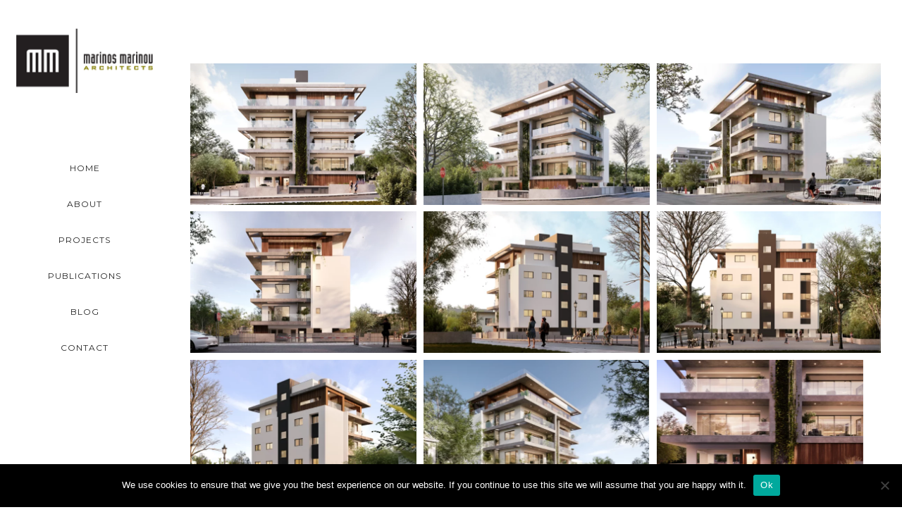

--- FILE ---
content_type: text/html; charset=UTF-8
request_url: https://marinosarchitects.com/portfolio/linklivingii/
body_size: 21906
content:
<!doctype html>
<!-- paulirish.com/2008/conditional-stylesheets-vs-css-hacks-answer-neither/ -->
<!--[if lt IE 7]> <html class="no-js lt-ie9 lt-ie8 lt-ie7" lang="en"> <![endif]-->
<!--[if IE 7]>    <html class="no-js lt-ie9 lt-ie8" lang="en"> <![endif]-->
<!--[if IE 8]>    <html class="no-js lt-ie9" lang="en"> <![endif]-->
<!-- Consider adding a manifest.appcache: h5bp.com/d/Offline -->
<!--[if gt IE 8]><!--> 
<html class="no-js" lang="en" prefix="og: https://ogp.me/ns#"> <!--<![endif]-->
<head>
	<meta charset="utf-8">
	<meta http-equiv="X-UA-Compatible" content="IE=edge,chrome=1" >
	<meta name="viewport" content="user-scalable=no, width=device-width, initial-scale=1, maximum-scale=1" />
    <meta name="apple-mobile-web-app-capable" content="yes" />
	    	<style>img:is([sizes="auto" i], [sizes^="auto," i]) { contain-intrinsic-size: 3000px 1500px }</style>
	
<!-- Search Engine Optimization by Rank Math - https://rankmath.com/ -->
<title>LINK LIVING II - Marinos Marinou Architects</title>
<meta name="robots" content="index, follow, max-snippet:-1, max-video-preview:-1, max-image-preview:large"/>
<link rel="canonical" href="https://marinosarchitects.com/portfolio/linklivingii/" />
<meta property="og:locale" content="en_US" />
<meta property="og:type" content="article" />
<meta property="og:title" content="LINK LIVING II - Marinos Marinou Architects" />
<meta property="og:url" content="https://marinosarchitects.com/portfolio/linklivingii/" />
<meta property="og:updated_time" content="2023-09-04T11:52:59+00:00" />
<meta property="og:image" content="https://marinosarchitects.com/wp-content/uploads/2023/09/ASMM_FR2_CC3_4K_sRGB_003-1024x576.webp" />
<meta property="og:image:secure_url" content="https://marinosarchitects.com/wp-content/uploads/2023/09/ASMM_FR2_CC3_4K_sRGB_003-1024x576.webp" />
<meta property="og:image:width" content="1024" />
<meta property="og:image:height" content="576" />
<meta property="og:image:alt" content="LINK LIVING II" />
<meta property="og:image:type" content="image/webp" />
<meta name="twitter:card" content="summary_large_image" />
<meta name="twitter:title" content="LINK LIVING II - Marinos Marinou Architects" />
<meta name="twitter:image" content="https://marinosarchitects.com/wp-content/uploads/2023/09/ASMM_FR2_CC3_4K_sRGB_003-1024x576.webp" />
<!-- /Rank Math WordPress SEO plugin -->

<link rel='dns-prefetch' href='//static.addtoany.com' />
<link rel='dns-prefetch' href='//secure.gravatar.com' />
<link rel='dns-prefetch' href='//stats.wp.com' />
<link rel='dns-prefetch' href='//fonts.googleapis.com' />
<link rel='dns-prefetch' href='//v0.wordpress.com' />
<link rel="alternate" type="application/rss+xml" title="Marinos Marinou Architects &raquo; Feed" href="https://marinosarchitects.com/feed/" />
<link rel="alternate" type="application/rss+xml" title="Marinos Marinou Architects &raquo; Comments Feed" href="https://marinosarchitects.com/comments/feed/" />
<script type="text/javascript">
/* <![CDATA[ */
window._wpemojiSettings = {"baseUrl":"https:\/\/s.w.org\/images\/core\/emoji\/15.1.0\/72x72\/","ext":".png","svgUrl":"https:\/\/s.w.org\/images\/core\/emoji\/15.1.0\/svg\/","svgExt":".svg","source":{"concatemoji":"https:\/\/marinosarchitects.com\/wp-includes\/js\/wp-emoji-release.min.js?ver=770704fe05bb702444584b917b0f37d0"}};
/*! This file is auto-generated */
!function(i,n){var o,s,e;function c(e){try{var t={supportTests:e,timestamp:(new Date).valueOf()};sessionStorage.setItem(o,JSON.stringify(t))}catch(e){}}function p(e,t,n){e.clearRect(0,0,e.canvas.width,e.canvas.height),e.fillText(t,0,0);var t=new Uint32Array(e.getImageData(0,0,e.canvas.width,e.canvas.height).data),r=(e.clearRect(0,0,e.canvas.width,e.canvas.height),e.fillText(n,0,0),new Uint32Array(e.getImageData(0,0,e.canvas.width,e.canvas.height).data));return t.every(function(e,t){return e===r[t]})}function u(e,t,n){switch(t){case"flag":return n(e,"\ud83c\udff3\ufe0f\u200d\u26a7\ufe0f","\ud83c\udff3\ufe0f\u200b\u26a7\ufe0f")?!1:!n(e,"\ud83c\uddfa\ud83c\uddf3","\ud83c\uddfa\u200b\ud83c\uddf3")&&!n(e,"\ud83c\udff4\udb40\udc67\udb40\udc62\udb40\udc65\udb40\udc6e\udb40\udc67\udb40\udc7f","\ud83c\udff4\u200b\udb40\udc67\u200b\udb40\udc62\u200b\udb40\udc65\u200b\udb40\udc6e\u200b\udb40\udc67\u200b\udb40\udc7f");case"emoji":return!n(e,"\ud83d\udc26\u200d\ud83d\udd25","\ud83d\udc26\u200b\ud83d\udd25")}return!1}function f(e,t,n){var r="undefined"!=typeof WorkerGlobalScope&&self instanceof WorkerGlobalScope?new OffscreenCanvas(300,150):i.createElement("canvas"),a=r.getContext("2d",{willReadFrequently:!0}),o=(a.textBaseline="top",a.font="600 32px Arial",{});return e.forEach(function(e){o[e]=t(a,e,n)}),o}function t(e){var t=i.createElement("script");t.src=e,t.defer=!0,i.head.appendChild(t)}"undefined"!=typeof Promise&&(o="wpEmojiSettingsSupports",s=["flag","emoji"],n.supports={everything:!0,everythingExceptFlag:!0},e=new Promise(function(e){i.addEventListener("DOMContentLoaded",e,{once:!0})}),new Promise(function(t){var n=function(){try{var e=JSON.parse(sessionStorage.getItem(o));if("object"==typeof e&&"number"==typeof e.timestamp&&(new Date).valueOf()<e.timestamp+604800&&"object"==typeof e.supportTests)return e.supportTests}catch(e){}return null}();if(!n){if("undefined"!=typeof Worker&&"undefined"!=typeof OffscreenCanvas&&"undefined"!=typeof URL&&URL.createObjectURL&&"undefined"!=typeof Blob)try{var e="postMessage("+f.toString()+"("+[JSON.stringify(s),u.toString(),p.toString()].join(",")+"));",r=new Blob([e],{type:"text/javascript"}),a=new Worker(URL.createObjectURL(r),{name:"wpTestEmojiSupports"});return void(a.onmessage=function(e){c(n=e.data),a.terminate(),t(n)})}catch(e){}c(n=f(s,u,p))}t(n)}).then(function(e){for(var t in e)n.supports[t]=e[t],n.supports.everything=n.supports.everything&&n.supports[t],"flag"!==t&&(n.supports.everythingExceptFlag=n.supports.everythingExceptFlag&&n.supports[t]);n.supports.everythingExceptFlag=n.supports.everythingExceptFlag&&!n.supports.flag,n.DOMReady=!1,n.readyCallback=function(){n.DOMReady=!0}}).then(function(){return e}).then(function(){var e;n.supports.everything||(n.readyCallback(),(e=n.source||{}).concatemoji?t(e.concatemoji):e.wpemoji&&e.twemoji&&(t(e.twemoji),t(e.wpemoji)))}))}((window,document),window._wpemojiSettings);
/* ]]> */
</script>
<link rel='stylesheet' id='jetpack_related-posts-css' href='https://marinosarchitects.com/wp-content/plugins/jetpack/modules/related-posts/related-posts.css?ver=20240116' type='text/css' media='all' />
<style id='wp-emoji-styles-inline-css' type='text/css'>

	img.wp-smiley, img.emoji {
		display: inline !important;
		border: none !important;
		box-shadow: none !important;
		height: 1em !important;
		width: 1em !important;
		margin: 0 0.07em !important;
		vertical-align: -0.1em !important;
		background: none !important;
		padding: 0 !important;
	}
</style>
<link rel='stylesheet' id='wp-block-library-css' href='https://marinosarchitects.com/wp-includes/css/dist/block-library/style.min.css?ver=770704fe05bb702444584b917b0f37d0' type='text/css' media='all' />
<style id='classic-theme-styles-inline-css' type='text/css'>
/*! This file is auto-generated */
.wp-block-button__link{color:#fff;background-color:#32373c;border-radius:9999px;box-shadow:none;text-decoration:none;padding:calc(.667em + 2px) calc(1.333em + 2px);font-size:1.125em}.wp-block-file__button{background:#32373c;color:#fff;text-decoration:none}
</style>
<link rel='stylesheet' id='mediaelement-css' href='https://marinosarchitects.com/wp-includes/js/mediaelement/mediaelementplayer-legacy.min.css?ver=4.2.17' type='text/css' media='all' />
<link rel='stylesheet' id='wp-mediaelement-css' href='https://marinosarchitects.com/wp-includes/js/mediaelement/wp-mediaelement.min.css?ver=770704fe05bb702444584b917b0f37d0' type='text/css' media='all' />
<style id='jetpack-sharing-buttons-style-inline-css' type='text/css'>
.jetpack-sharing-buttons__services-list{display:flex;flex-direction:row;flex-wrap:wrap;gap:0;list-style-type:none;margin:5px;padding:0}.jetpack-sharing-buttons__services-list.has-small-icon-size{font-size:12px}.jetpack-sharing-buttons__services-list.has-normal-icon-size{font-size:16px}.jetpack-sharing-buttons__services-list.has-large-icon-size{font-size:24px}.jetpack-sharing-buttons__services-list.has-huge-icon-size{font-size:36px}@media print{.jetpack-sharing-buttons__services-list{display:none!important}}.editor-styles-wrapper .wp-block-jetpack-sharing-buttons{gap:0;padding-inline-start:0}ul.jetpack-sharing-buttons__services-list.has-background{padding:1.25em 2.375em}
</style>
<style id='global-styles-inline-css' type='text/css'>
:root{--wp--preset--aspect-ratio--square: 1;--wp--preset--aspect-ratio--4-3: 4/3;--wp--preset--aspect-ratio--3-4: 3/4;--wp--preset--aspect-ratio--3-2: 3/2;--wp--preset--aspect-ratio--2-3: 2/3;--wp--preset--aspect-ratio--16-9: 16/9;--wp--preset--aspect-ratio--9-16: 9/16;--wp--preset--color--black: #000000;--wp--preset--color--cyan-bluish-gray: #abb8c3;--wp--preset--color--white: #ffffff;--wp--preset--color--pale-pink: #f78da7;--wp--preset--color--vivid-red: #cf2e2e;--wp--preset--color--luminous-vivid-orange: #ff6900;--wp--preset--color--luminous-vivid-amber: #fcb900;--wp--preset--color--light-green-cyan: #7bdcb5;--wp--preset--color--vivid-green-cyan: #00d084;--wp--preset--color--pale-cyan-blue: #8ed1fc;--wp--preset--color--vivid-cyan-blue: #0693e3;--wp--preset--color--vivid-purple: #9b51e0;--wp--preset--gradient--vivid-cyan-blue-to-vivid-purple: linear-gradient(135deg,rgba(6,147,227,1) 0%,rgb(155,81,224) 100%);--wp--preset--gradient--light-green-cyan-to-vivid-green-cyan: linear-gradient(135deg,rgb(122,220,180) 0%,rgb(0,208,130) 100%);--wp--preset--gradient--luminous-vivid-amber-to-luminous-vivid-orange: linear-gradient(135deg,rgba(252,185,0,1) 0%,rgba(255,105,0,1) 100%);--wp--preset--gradient--luminous-vivid-orange-to-vivid-red: linear-gradient(135deg,rgba(255,105,0,1) 0%,rgb(207,46,46) 100%);--wp--preset--gradient--very-light-gray-to-cyan-bluish-gray: linear-gradient(135deg,rgb(238,238,238) 0%,rgb(169,184,195) 100%);--wp--preset--gradient--cool-to-warm-spectrum: linear-gradient(135deg,rgb(74,234,220) 0%,rgb(151,120,209) 20%,rgb(207,42,186) 40%,rgb(238,44,130) 60%,rgb(251,105,98) 80%,rgb(254,248,76) 100%);--wp--preset--gradient--blush-light-purple: linear-gradient(135deg,rgb(255,206,236) 0%,rgb(152,150,240) 100%);--wp--preset--gradient--blush-bordeaux: linear-gradient(135deg,rgb(254,205,165) 0%,rgb(254,45,45) 50%,rgb(107,0,62) 100%);--wp--preset--gradient--luminous-dusk: linear-gradient(135deg,rgb(255,203,112) 0%,rgb(199,81,192) 50%,rgb(65,88,208) 100%);--wp--preset--gradient--pale-ocean: linear-gradient(135deg,rgb(255,245,203) 0%,rgb(182,227,212) 50%,rgb(51,167,181) 100%);--wp--preset--gradient--electric-grass: linear-gradient(135deg,rgb(202,248,128) 0%,rgb(113,206,126) 100%);--wp--preset--gradient--midnight: linear-gradient(135deg,rgb(2,3,129) 0%,rgb(40,116,252) 100%);--wp--preset--font-size--small: 13px;--wp--preset--font-size--medium: 20px;--wp--preset--font-size--large: 36px;--wp--preset--font-size--x-large: 42px;--wp--preset--spacing--20: 0.44rem;--wp--preset--spacing--30: 0.67rem;--wp--preset--spacing--40: 1rem;--wp--preset--spacing--50: 1.5rem;--wp--preset--spacing--60: 2.25rem;--wp--preset--spacing--70: 3.38rem;--wp--preset--spacing--80: 5.06rem;--wp--preset--shadow--natural: 6px 6px 9px rgba(0, 0, 0, 0.2);--wp--preset--shadow--deep: 12px 12px 50px rgba(0, 0, 0, 0.4);--wp--preset--shadow--sharp: 6px 6px 0px rgba(0, 0, 0, 0.2);--wp--preset--shadow--outlined: 6px 6px 0px -3px rgba(255, 255, 255, 1), 6px 6px rgba(0, 0, 0, 1);--wp--preset--shadow--crisp: 6px 6px 0px rgba(0, 0, 0, 1);}:where(.is-layout-flex){gap: 0.5em;}:where(.is-layout-grid){gap: 0.5em;}body .is-layout-flex{display: flex;}.is-layout-flex{flex-wrap: wrap;align-items: center;}.is-layout-flex > :is(*, div){margin: 0;}body .is-layout-grid{display: grid;}.is-layout-grid > :is(*, div){margin: 0;}:where(.wp-block-columns.is-layout-flex){gap: 2em;}:where(.wp-block-columns.is-layout-grid){gap: 2em;}:where(.wp-block-post-template.is-layout-flex){gap: 1.25em;}:where(.wp-block-post-template.is-layout-grid){gap: 1.25em;}.has-black-color{color: var(--wp--preset--color--black) !important;}.has-cyan-bluish-gray-color{color: var(--wp--preset--color--cyan-bluish-gray) !important;}.has-white-color{color: var(--wp--preset--color--white) !important;}.has-pale-pink-color{color: var(--wp--preset--color--pale-pink) !important;}.has-vivid-red-color{color: var(--wp--preset--color--vivid-red) !important;}.has-luminous-vivid-orange-color{color: var(--wp--preset--color--luminous-vivid-orange) !important;}.has-luminous-vivid-amber-color{color: var(--wp--preset--color--luminous-vivid-amber) !important;}.has-light-green-cyan-color{color: var(--wp--preset--color--light-green-cyan) !important;}.has-vivid-green-cyan-color{color: var(--wp--preset--color--vivid-green-cyan) !important;}.has-pale-cyan-blue-color{color: var(--wp--preset--color--pale-cyan-blue) !important;}.has-vivid-cyan-blue-color{color: var(--wp--preset--color--vivid-cyan-blue) !important;}.has-vivid-purple-color{color: var(--wp--preset--color--vivid-purple) !important;}.has-black-background-color{background-color: var(--wp--preset--color--black) !important;}.has-cyan-bluish-gray-background-color{background-color: var(--wp--preset--color--cyan-bluish-gray) !important;}.has-white-background-color{background-color: var(--wp--preset--color--white) !important;}.has-pale-pink-background-color{background-color: var(--wp--preset--color--pale-pink) !important;}.has-vivid-red-background-color{background-color: var(--wp--preset--color--vivid-red) !important;}.has-luminous-vivid-orange-background-color{background-color: var(--wp--preset--color--luminous-vivid-orange) !important;}.has-luminous-vivid-amber-background-color{background-color: var(--wp--preset--color--luminous-vivid-amber) !important;}.has-light-green-cyan-background-color{background-color: var(--wp--preset--color--light-green-cyan) !important;}.has-vivid-green-cyan-background-color{background-color: var(--wp--preset--color--vivid-green-cyan) !important;}.has-pale-cyan-blue-background-color{background-color: var(--wp--preset--color--pale-cyan-blue) !important;}.has-vivid-cyan-blue-background-color{background-color: var(--wp--preset--color--vivid-cyan-blue) !important;}.has-vivid-purple-background-color{background-color: var(--wp--preset--color--vivid-purple) !important;}.has-black-border-color{border-color: var(--wp--preset--color--black) !important;}.has-cyan-bluish-gray-border-color{border-color: var(--wp--preset--color--cyan-bluish-gray) !important;}.has-white-border-color{border-color: var(--wp--preset--color--white) !important;}.has-pale-pink-border-color{border-color: var(--wp--preset--color--pale-pink) !important;}.has-vivid-red-border-color{border-color: var(--wp--preset--color--vivid-red) !important;}.has-luminous-vivid-orange-border-color{border-color: var(--wp--preset--color--luminous-vivid-orange) !important;}.has-luminous-vivid-amber-border-color{border-color: var(--wp--preset--color--luminous-vivid-amber) !important;}.has-light-green-cyan-border-color{border-color: var(--wp--preset--color--light-green-cyan) !important;}.has-vivid-green-cyan-border-color{border-color: var(--wp--preset--color--vivid-green-cyan) !important;}.has-pale-cyan-blue-border-color{border-color: var(--wp--preset--color--pale-cyan-blue) !important;}.has-vivid-cyan-blue-border-color{border-color: var(--wp--preset--color--vivid-cyan-blue) !important;}.has-vivid-purple-border-color{border-color: var(--wp--preset--color--vivid-purple) !important;}.has-vivid-cyan-blue-to-vivid-purple-gradient-background{background: var(--wp--preset--gradient--vivid-cyan-blue-to-vivid-purple) !important;}.has-light-green-cyan-to-vivid-green-cyan-gradient-background{background: var(--wp--preset--gradient--light-green-cyan-to-vivid-green-cyan) !important;}.has-luminous-vivid-amber-to-luminous-vivid-orange-gradient-background{background: var(--wp--preset--gradient--luminous-vivid-amber-to-luminous-vivid-orange) !important;}.has-luminous-vivid-orange-to-vivid-red-gradient-background{background: var(--wp--preset--gradient--luminous-vivid-orange-to-vivid-red) !important;}.has-very-light-gray-to-cyan-bluish-gray-gradient-background{background: var(--wp--preset--gradient--very-light-gray-to-cyan-bluish-gray) !important;}.has-cool-to-warm-spectrum-gradient-background{background: var(--wp--preset--gradient--cool-to-warm-spectrum) !important;}.has-blush-light-purple-gradient-background{background: var(--wp--preset--gradient--blush-light-purple) !important;}.has-blush-bordeaux-gradient-background{background: var(--wp--preset--gradient--blush-bordeaux) !important;}.has-luminous-dusk-gradient-background{background: var(--wp--preset--gradient--luminous-dusk) !important;}.has-pale-ocean-gradient-background{background: var(--wp--preset--gradient--pale-ocean) !important;}.has-electric-grass-gradient-background{background: var(--wp--preset--gradient--electric-grass) !important;}.has-midnight-gradient-background{background: var(--wp--preset--gradient--midnight) !important;}.has-small-font-size{font-size: var(--wp--preset--font-size--small) !important;}.has-medium-font-size{font-size: var(--wp--preset--font-size--medium) !important;}.has-large-font-size{font-size: var(--wp--preset--font-size--large) !important;}.has-x-large-font-size{font-size: var(--wp--preset--font-size--x-large) !important;}
:where(.wp-block-post-template.is-layout-flex){gap: 1.25em;}:where(.wp-block-post-template.is-layout-grid){gap: 1.25em;}
:where(.wp-block-columns.is-layout-flex){gap: 2em;}:where(.wp-block-columns.is-layout-grid){gap: 2em;}
:root :where(.wp-block-pullquote){font-size: 1.5em;line-height: 1.6;}
</style>
<link rel='stylesheet' id='gdprmagnificpopup-css' href='https://marinosarchitects.com/wp-content/plugins/be-gdpr/public/css/magnific-popup.css?ver=1.1.6' type='text/css' media='all' />
<link rel='stylesheet' id='be-gdpr-css' href='https://marinosarchitects.com/wp-content/plugins/be-gdpr/public/css/be-gdpr-public.css?ver=1.1.6' type='text/css' media='all' />
<link rel='stylesheet' id='contact-form-7-css' href='https://marinosarchitects.com/wp-content/plugins/contact-form-7/includes/css/styles.css?ver=6.1.4' type='text/css' media='all' />
<link rel='stylesheet' id='cookie-notice-front-css' href='https://marinosarchitects.com/wp-content/plugins/cookie-notice/css/front.min.css?ver=2.5.11' type='text/css' media='all' />
<link rel='stylesheet' id='be-slider-css' href='https://marinosarchitects.com/wp-content/plugins/oshine-modules/public/css/be-slider.css?ver=770704fe05bb702444584b917b0f37d0' type='text/css' media='all' />
<link rel='stylesheet' id='oshine-modules-css' href='https://marinosarchitects.com/wp-content/plugins/oshine-modules/public/css/oshine-modules.css?ver=3.2' type='text/css' media='all' />
<link rel='stylesheet' id='typehub-css' href='https://marinosarchitects.com/wp-content/plugins/tatsu/includes/typehub/public/css/typehub-public.css?ver=2.0.6' type='text/css' media='all' />
<link rel='stylesheet' id='typehub-google-fonts-css' href='//fonts.googleapis.com/css?family=Roboto%3A100%2C400%2C300%7CMontserrat%3A400%2C700%7CRaleway%3A400%2C600%7CCrimson+Text%3A400&#038;ver=1.0' type='text/css' media='all' />
<link rel='stylesheet' id='tatsu-main-css' href='https://marinosarchitects.com/wp-content/plugins/tatsu/public/css/tatsu.min.css?ver=3.5.3' type='text/css' media='all' />
<link rel='stylesheet' id='oshine_icons-css' href='https://marinosarchitects.com/wp-content/themes/oshin/fonts/icomoon/style.css?ver=7.0.5' type='text/css' media='all' />
<link rel='stylesheet' id='font_awesome-css' href='https://marinosarchitects.com/wp-content/plugins/tatsu/includes/icons/font_awesome/font-awesome.css?ver=770704fe05bb702444584b917b0f37d0' type='text/css' media='all' />
<link rel='stylesheet' id='font_awesome_brands-css' href='https://marinosarchitects.com/wp-content/plugins/tatsu/includes/icons/font_awesome/brands.css?ver=770704fe05bb702444584b917b0f37d0' type='text/css' media='all' />
<link rel='stylesheet' id='tatsu_icons-css' href='https://marinosarchitects.com/wp-content/plugins/tatsu/includes/icons/tatsu_icons/tatsu-icons.css?ver=770704fe05bb702444584b917b0f37d0' type='text/css' media='all' />
<link rel='stylesheet' id='be-themes-bb-press-css-css' href='https://marinosarchitects.com/wp-content/themes/oshin/bb-press/bb-press.css?ver=770704fe05bb702444584b917b0f37d0' type='text/css' media='all' />
<link rel='stylesheet' id='be-style-main-css-css' href='https://marinosarchitects.com/wp-content/themes/oshin/css/main.css?ver=7.0.5' type='text/css' media='all' />
<link rel='stylesheet' id='be-style-responsive-header-css' href='https://marinosarchitects.com/wp-content/themes/oshin/css/headers/responsive-header.css?ver=7.0.5' type='text/css' media='all' />
<link rel='stylesheet' id='be-style-multilevel-menu-css' href='https://marinosarchitects.com/wp-content/themes/oshin/css/headers/multilevel-menu.css?ver=7.0.5' type='text/css' media='all' />
<link rel='stylesheet' id='be-themes-layout-css' href='https://marinosarchitects.com/wp-content/themes/oshin/css/layout.css?ver=7.0.5' type='text/css' media='all' />
<link rel='stylesheet' id='magnific-popup-css' href='https://marinosarchitects.com/wp-content/themes/oshin/css/vendor/magnific-popup.css?ver=770704fe05bb702444584b917b0f37d0' type='text/css' media='all' />
<link rel='stylesheet' id='scrollbar-css' href='https://marinosarchitects.com/wp-content/themes/oshin/css/vendor/scrollbar.css?ver=770704fe05bb702444584b917b0f37d0' type='text/css' media='all' />
<link rel='stylesheet' id='flickity-css' href='https://marinosarchitects.com/wp-content/themes/oshin/css/vendor/flickity.css?ver=770704fe05bb702444584b917b0f37d0' type='text/css' media='all' />
<link rel='stylesheet' id='be-custom-fonts-css' href='https://marinosarchitects.com/wp-content/themes/oshin/fonts/fonts.css?ver=7.0.5' type='text/css' media='all' />
<link rel='stylesheet' id='be-style-css-css' href='https://marinosarchitects.com/wp-content/themes/oshin/style.css?ver=7.0.5' type='text/css' media='all' />
<link rel='stylesheet' id='ms-main-css' href='https://marinosarchitects.com/wp-content/plugins/masterslider/public/assets/css/masterslider.main.css?ver=3.6.5' type='text/css' media='all' />
<link rel='stylesheet' id='ms-custom-css' href='https://marinosarchitects.com/wp-content/uploads/masterslider/custom.css?ver=2.2' type='text/css' media='all' />
<link rel='stylesheet' id='addtoany-css' href='https://marinosarchitects.com/wp-content/plugins/add-to-any/addtoany.min.css?ver=1.16' type='text/css' media='all' />
<style id='addtoany-inline-css' type='text/css'>
.addtoany_share_save_container { text-align:center; }

a2a_config.icon_color = "#0166ff";
</style>
<script type="text/javascript" id="jetpack_related-posts-js-extra">
/* <![CDATA[ */
var related_posts_js_options = {"post_heading":"h4"};
/* ]]> */
</script>
<script type="text/javascript" src="https://marinosarchitects.com/wp-content/plugins/jetpack/_inc/build/related-posts/related-posts.min.js?ver=20240116" id="jetpack_related-posts-js"></script>
<script type="text/javascript" src="https://marinosarchitects.com/wp-includes/js/jquery/jquery.min.js?ver=3.7.1" id="jquery-core-js"></script>
<script type="text/javascript" src="https://marinosarchitects.com/wp-includes/js/jquery/jquery-migrate.min.js?ver=3.4.1" id="jquery-migrate-js"></script>
<script type="text/javascript" id="be-gdpr-js-extra">
/* <![CDATA[ */
var beGdprConcerns = {"youtube":{"label":"Youtube","description":"Consent to display content from YouTube.","required":false},"vimeo":{"label":"Vimeo","description":"Consent to display content from Vimeo.","required":false},"gmaps":{"label":"Google Maps","description":"Consent to display content from Google Maps.","required":false}};
/* ]]> */
</script>
<script type="text/javascript" src="https://marinosarchitects.com/wp-content/plugins/be-gdpr/public/js/be-gdpr-public.js?ver=1.1.6" id="be-gdpr-js"></script>
<script type="text/javascript" id="addtoany-core-js-before">
/* <![CDATA[ */
window.a2a_config=window.a2a_config||{};a2a_config.callbacks=[];a2a_config.overlays=[];a2a_config.templates={};
/* ]]> */
</script>
<script type="text/javascript" defer src="https://static.addtoany.com/menu/page.js" id="addtoany-core-js"></script>
<script type="text/javascript" defer src="https://marinosarchitects.com/wp-content/plugins/add-to-any/addtoany.min.js?ver=1.1" id="addtoany-jquery-js"></script>
<script type="text/javascript" id="cookie-notice-front-js-before">
/* <![CDATA[ */
var cnArgs = {"ajaxUrl":"https:\/\/marinosarchitects.com\/wp-admin\/admin-ajax.php","nonce":"fc39385ba6","hideEffect":"fade","position":"bottom","onScroll":false,"onScrollOffset":100,"onClick":false,"cookieName":"cookie_notice_accepted","cookieTime":2592000,"cookieTimeRejected":2592000,"globalCookie":false,"redirection":false,"cache":false,"revokeCookies":false,"revokeCookiesOpt":"automatic"};
/* ]]> */
</script>
<script type="text/javascript" src="https://marinosarchitects.com/wp-content/plugins/cookie-notice/js/front.min.js?ver=2.5.11" id="cookie-notice-front-js"></script>
<script type="text/javascript" src="https://marinosarchitects.com/wp-content/plugins/revslider/public/assets/js/rbtools.min.js?ver=6.5.15" async id="tp-tools-js"></script>
<script type="text/javascript" src="https://marinosarchitects.com/wp-content/plugins/revslider/public/assets/js/rs6.min.js?ver=6.5.15" async id="revmin-js"></script>
<script type="text/javascript" src="https://marinosarchitects.com/wp-content/plugins/tatsu/includes/typehub/public/js/webfont.min.js?ver=770704fe05bb702444584b917b0f37d0" id="webfontloader-js"></script>
<script type="text/javascript" src="https://marinosarchitects.com/wp-content/themes/oshin/js/vendor/modernizr.js?ver=770704fe05bb702444584b917b0f37d0" id="modernizr-js"></script>
<link rel="https://api.w.org/" href="https://marinosarchitects.com/wp-json/" /><link rel="EditURI" type="application/rsd+xml" title="RSD" href="https://marinosarchitects.com/xmlrpc.php?rsd" />
<link rel="alternate" title="oEmbed (JSON)" type="application/json+oembed" href="https://marinosarchitects.com/wp-json/oembed/1.0/embed?url=https%3A%2F%2Fmarinosarchitects.com%2Fportfolio%2Flinklivingii%2F" />
<link rel="alternate" title="oEmbed (XML)" type="text/xml+oembed" href="https://marinosarchitects.com/wp-json/oembed/1.0/embed?url=https%3A%2F%2Fmarinosarchitects.com%2Fportfolio%2Flinklivingii%2F&#038;format=xml" />
<script>var ms_grabbing_curosr='https://marinosarchitects.com/wp-content/plugins/masterslider/public/assets/css/common/grabbing.cur',ms_grab_curosr='https://marinosarchitects.com/wp-content/plugins/masterslider/public/assets/css/common/grab.cur';</script>
<meta name="generator" content="MasterSlider 3.6.5 - Responsive Touch Image Slider" />
	<style>img#wpstats{display:none}</style>
		<style id = "be-dynamic-css" type="text/css"> 
body {
    background-color: rgb(255,255,255);background-color: rgba(255,255,255,1);}
.layout-box #header-inner-wrap, 
#header-inner-wrap, #header-inner-wrap.style3 #header-bottom-bar,
body.header-transparent #header #header-inner-wrap.no-transparent,
.left-header .sb-slidebar.sb-left,
.left-header .sb-slidebar.sb-left #slidebar-menu a::before 
{
    background-color: rgb(255,255,255);background-color: rgba(255,255,255,1);}
#mobile-menu, 
#mobile-menu ul {
    background-color: rgb(255,255,255);background-color: rgba(255,255,255,1);}

  #mobile-menu li{
    border-bottom-color: #efefef ;
  }


body.header-transparent #header-inner-wrap{
  background: transparent;
}
.be-gdpr-modal-item input:checked + .slider{
  background-color: #000000;
}
.be-gdpr-modal-iteminput:focus + .slider {
  box-shadow: 0 0 1px  #000000;
}
.be-gdpr-modal-item .slider:before {
  background-color:#ffffff;
}
.be-gdpr-cookie-notice-bar .be-gdpr-cookie-notice-button{
  background: #000000;
  color: #ffffff;
}

#header .header-border{
 border-bottom: 0px none ;
}
#header-top-bar{
    background-color: rgb(50,50,50);background-color: rgba(50,50,50,0.85);    border-bottom: 0px none #323232;
    color: #ffffff;
}
#header-top-bar #topbar-menu li a{
    color: #ffffff;
}
#header-bottom-bar{
    background-color: rgb(255,255,255);background-color: rgba(255,255,255,1);    border-top: 0px none #323232;
    border-bottom: 0px none #323232;
}

/*Adjusted the timings for the new effects*/
body.header-transparent #header #header-inner-wrap {
	-webkit-transition: background .25s ease, box-shadow .25s ease, opacity 700ms cubic-bezier(0.645, 0.045, 0.355, 1), transform 700ms cubic-bezier(0.645, 0.045, 0.355, 1);
	-moz-transition: background .25s ease, box-shadow .25s ease, opacity 700ms cubic-bezier(0.645, 0.045, 0.355, 1), transform 700ms cubic-bezier(0.645, 0.045, 0.355, 1);
	-o-transition: background .25s ease, box-shadow .25s ease, opacity 700ms cubic-bezier(0.645, 0.045, 0.355, 1), transform 700ms cubic-bezier(0.645, 0.045, 0.355, 1);
	transition: background .25s ease, box-shadow .25s ease, opacity 700ms cubic-bezier(0.645, 0.045, 0.355, 1), transform 700ms cubic-bezier(0.645, 0.045, 0.355, 1);
}

body.header-transparent.semi #header .semi-transparent{
  background-color: rgb(0,0,0);background-color: rgba(0,0,0,0.4);  !important ;
}
body.header-transparent.semi #content {
    padding-top: 100px;
}

#content,
#blog-content {
    background-color: rgb(255,255,255);background-color: rgba(255,255,255,1);}
#bottom-widgets {
    background-color: rgb(255,255,255);background-color: rgba(255,255,255,1);}
#footer {
  background-color: rgb(255,255,255);background-color: rgba(255,255,255,1);}
#footer .footer-border{
  border-bottom: 0px none ;
}
.page-title-module-custom {
	background-color: rgb(255,255,255);background-color: rgba(255,255,255,1);}
#portfolio-title-nav-wrap{
  background-color : #ededed;
}
#navigation .sub-menu,
#navigation .children,
#navigation-left-side .sub-menu,
#navigation-left-side .children,
#navigation-right-side .sub-menu,
#navigation-right-side .children {
  background-color: rgb(31,31,31);background-color: rgba(31,31,31,1);}
.sb-slidebar.sb-right {
  background-color: rgb(26,26,26);background-color: rgba(26,26,26,1);}
.left-header .left-strip-wrapper,
.left-header #left-header-mobile {
  background-color : #ffffff ;
}
.layout-box-top,
.layout-box-bottom,
.layout-box-right,
.layout-box-left,
.layout-border-header-top #header-inner-wrap,
.layout-border-header-top.layout-box #header-inner-wrap, 
body.header-transparent .layout-border-header-top #header #header-inner-wrap.no-transparent {
  background-color: rgb(255,255,255);background-color: rgba(255,255,255,1);}

.left-header.left-sliding.left-overlay-menu .sb-slidebar{
  background-color: rgb(,,);background-color: rgba(,,,);  
}
.top-header.top-overlay-menu .sb-slidebar{
  background-color: rgb(26,26,26);background-color: rgba(26,26,26,1);}
.search-box-wrapper{
  background-color: rgb(255,255,255);background-color: rgba(255,255,255,0.85);}
.search-box-wrapper.style1-header-search-widget input[type="text"]{
  background-color: transparent !important;
  color: #000000;
  border: 1px solid  #000000;
}
.search-box-wrapper.style2-header-search-widget input[type="text"]{
  background-color: transparent !important;
  color: #000000;
  border: none !important;
  box-shadow: none !important;
}
.search-box-wrapper .searchform .search-icon{
  color: #000000;
}
#header-top-bar-right .search-box-wrapper.style1-header-search-widget input[type="text"]{
  border: none; 
}


.post-title ,
.post-date-wrap {
  margin-bottom: 12px;
}

/* ======================
    Dynamic Border Styling
   ====================== */


.layout-box-top,
.layout-box-bottom {
  height: 30px;
}

.layout-box-right,
.layout-box-left {
  width: 30px;
}

#main.layout-border,
#main.layout-border.layout-border-header-top{
  padding: 30px;
}
.left-header #main.layout-border {
    padding-left: 0px;
}
#main.layout-border.layout-border-header-top {
  padding-top: 0px;
}
.be-themes-layout-layout-border #logo-sidebar,
.be-themes-layout-layout-border-header-top #logo-sidebar{
  margin-top: 70px;
}

/*Left Static Menu*/
.left-header.left-static.be-themes-layout-layout-border #main-wrapper{
  margin-left: 310px;
}
.left-header.left-static.be-themes-layout-layout-border .sb-slidebar.sb-left {
  left: 30px;
}

/*Right Slidebar*/

body.be-themes-layout-layout-border-header-top .sb-slidebar.sb-right,
body.be-themes-layout-layout-border .sb-slidebar.sb-right {
  right: -250px; 
}
.be-themes-layout-layout-border-header-top .sb-slidebar.sb-right.opened,
.be-themes-layout-layout-border .sb-slidebar.sb-right.opened {
  right: 30px;
}

/* Top-overlay menu on opening, header moves sideways bug. Fixed on the next line code */
/*body.be-themes-layout-layout-border-header-top.top-header.slider-bar-opened #main #header #header-inner-wrap.no-transparent.top-animate,
body.be-themes-layout-layout-border.top-header.slider-bar-opened #main #header #header-inner-wrap.no-transparent.top-animate {
  right: 310px;
}*/

body.be-themes-layout-layout-border-header-top.top-header:not(.top-overlay-menu).slider-bar-opened #main #header #header-inner-wrap.no-transparent.top-animate,
body.be-themes-layout-layout-border.top-header:not(.top-overlay-menu).slider-bar-opened #main #header #header-inner-wrap.no-transparent.top-animate {
  right: 310px;
}

/* Now not needed mostly, as the hero section image is coming properly */


/*Single Page Version*/
body.be-themes-layout-layout-border-header-top.single-page-version .single-page-nav-wrap,
body.be-themes-layout-layout-border.single-page-version .single-page-nav-wrap {
  right: 50px;
}

/*Split Screen Page Template*/
.top-header .layout-border #content.page-split-screen-left {
  margin-left: calc(50% + 15px);
} 
.top-header.page-template-page-splitscreen-left .layout-border .header-hero-section {
  width: calc(50% - 15px);
} 

.top-header .layout-border #content.page-split-screen-right {
  width: calc(50% - 15px);
} 
.top-header.page-template-page-splitscreen-right .layout-border .header-hero-section {
  left: calc(50% - 15px);
} 
  
 
@media only screen and (max-width: 960px) {
  body.be-themes-layout-layout-border-header-top.single-page-version .single-page-nav-wrap,
  body.be-themes-layout-layout-border.single-page-version .single-page-nav-wrap {
    right: 35px;
  }
  body.be-themes-layout-layout-border-header-top .sb-slidebar.sb-right, 
  body.be-themes-layout-layout-border .sb-slidebar.sb-right {
    right: -280px;
  }
  #main.layout-border,
  #main.layout-border.layout-border-header-top {
    padding: 0px !important;
  }
  .top-header .layout-border #content.page-split-screen-left,
  .top-header .layout-border #content.page-split-screen-right {
      margin-left: 0px;
      width:100%;
  }
  .top-header.page-template-page-splitscreen-right .layout-border .header-hero-section,
  .top-header.page-template-page-splitscreen-left .layout-border .header-hero-section {
      width:100%;
  }
}




.filters.single_border .filter_item{
    border-color: #000000;
}
.filters.rounded .current_choice{
    border-radius: 50px;
    background-color: #000000;
    color: #ffffff;
}
.filters.single_border .current_choice,
.filters.border .current_choice{
    color: #000000;
}

.exclusive-mobile-bg .menu-controls{
  background-color: background-color: rgb(255,255,255);background-color: rgba(255,255,255,0);;
}
    #header .be-mobile-menu-icon span {
        background-color : #323232;
    } 
    #header-controls-right,
    #header-controls-left,
    .overlay-menu-close,
    .be-overlay-menu-close {
      color : #323232;
    }

#header .exclusive-mobile-bg .be-mobile-menu-icon,
#header .exclusive-mobile-bg .be-mobile-menu-icon span,
#header-inner-wrap.background--light.transparent.exclusive-mobile-bg .be-mobile-menu-icon,
#header-inner-wrap.background--light.transparent.exclusive-mobile-bg .be-mobile-menu-icon span,
#header-inner-wrap.background--dark.transparent.exclusive-mobile-bg .be-mobile-menu-icon,
#header-inner-wrap.background--dark.transparent.exclusive-mobile-bg .be-mobile-menu-icon span {
  background-color: #323232}
.be-mobile-menu-icon{
  width: 18px;
  height: 2px;
}
.be-mobile-menu-icon .hamburger-line-1{
  top: -5px;
}
.be-mobile-menu-icon .hamburger-line-3{
  top: 5px;
}

.thumb-title-wrap {
  color: #ffffff;
}


#bottom-widgets .widget ul li a, #bottom-widgets a {
	color: inherit;
}

#bottom-widgets .tagcloud a:hover {
  color: #ffffff;
}


a, a:visited, a:hover,
#bottom-widgets .widget ul li a:hover, 
#bottom-widgets a:hover{
  color: #000000;
}

#header-top-menu a:hover,
#navigation .current_page_item a,
#navigation .current_page_item a:hover,
#navigation a:hover,
#navigation-left-side .current_page_item a,
#navigation-left-side .current_page_item a:hover,
#navigation-left-side a:hover,
#navigation-right-side .current_page_item a,
#navigation-right-side .current_page_item a:hover,
#navigation-right-side a:hover,
#menu li.current-menu-ancestor > a,
#navigation-left-side .current-menu-item > a,
#navigation-right-side .current-menu-item > a,
#navigation .current-menu-item > a,
#navigation .sub-menu .current-menu-item > a,
#navigation .sub-menu a:hover,
#navigation .children .current-menu-item > a,
#navigation .children a:hover,
#slidebar-menu .current-menu-item > a,
.special-header-menu a:hover + .mobile-sub-menu-controller i,
.special-header-menu #slidebar-menu a:hover,
.special-header-menu .sub-menu a:hover,
.single-page-version #navigation a:hover,
.single-page-version #navigation-left-side a:hover,
.single-page-version #navigation-right-side a:hover,
.single-page-version #navigation .current-section.current_page_item a,
.single-page-version #navigation-left-side .current-section.current_page_item a,
.single-page-version #navigation-right-side .current-section.current_page_item a,
.single-page-version #slidebar-menu .current-section.current_page_item a,
.single-page-version #navigation .current_page_item a:hover,
.single-page-version #navigation-left-side .current_page_item a:hover,
.single-page-version #navigation-right-side .current_page_item a:hover,
.single-page-version #slidebar-menu .current_page_item a:hover,
.be-sticky-sections #navigation a:hover,
.be-sticky-sections #navigation-left-side a:hover,
.be-sticky-sections #navigation-right-side a:hover,
.be-sticky-sections #navigation .current-section.current_page_item a,
.be-sticky-sections #navigation-left-side .current-section.current_page_item a,
.be-sticky-sections #navigation-right-side .current-section.current_page_item a,
.be-sticky-sections #navigation .current_page_item a:hover,
.be-sticky-sections #navigation-left-side .current_page_item a:hover,
.be-sticky-sections #navigation-right-side .current_page_item a:hover,
#navigation .current-menu-ancestor > a,
#navigation-left-side .current-menu-ancestor > a,
#navigation-right-side .current-menu-ancestor > a,
#slidebar-menu .current-menu-ancestor > a,
.special-header-menu .current-menu-item > a,
.sb-left #slidebar-menu a:hover {
	color: #000000;
}

#navigation .current_page_item ul li a,
#navigation-left-side .current_page_item ul li a,
#navigation-right-side .current_page_item ul li a,
.single-page-version #navigation .current_page_item a,
.single-page-version #navigation-left-side .current_page_item a,
.single-page-version #navigation-right-side .current_page_item a,
.single-page-version #slidebar-menu .current_page_item a,
.single-page-version #navigation .sub-menu .current-menu-item > a,
.single-page-version #navigation .children .current-menu-item > a 
.be-sticky-sections #navigation .current_page_item a,
.be-sticky-sections #navigation-left-side .current_page_item a,
.be-sticky-sections #navigation-right-side .current_page_item a,
.be-sticky-sections #navigation .sub-menu .current-menu-item > a,
.be-sticky-sections #navigation .children .current-menu-item > a {
  color: inherit;
}

.be-nav-link-effect-1 a::after,
.be-nav-link-effect-2 a::after,
.be-nav-link-effect-3 a::after{
  background-color: rgb(0,0,0);background-color: rgba(0,0,0,1);}

    .sb-left #slidebar-menu a:hover,
    .special-header-menu #slidebar-menu a:hover,
    .special-header-menu .sub-menu a:hover{
      color: #000000;
    }

  
#portfolio-title-nav-wrap .portfolio-nav a {
 color:   #d2d2d2; 
}
#portfolio-title-nav-wrap .portfolio-nav a .home-grid-icon span{
  background-color: #d2d2d2; 
}
#portfolio-title-nav-wrap .portfolio-nav a:hover {
 color:   #000000; 
}
#portfolio-title-nav-wrap .portfolio-nav a:hover .home-grid-icon span{
  background-color: #000000; 
}

.page-title-module-custom .header-breadcrumb {
  line-height: 36px;
}
#portfolio-title-nav-bottom-wrap h6, 
#portfolio-title-nav-bottom-wrap ul li a, 
.single_portfolio_info_close,
#portfolio-title-nav-bottom-wrap .slider-counts{
  background-color: rgb(255,255,255);background-color: rgba(255,255,255,0);}

.more-link.style2-button:hover {
  border-color: #000000 !important;
  background: #000000 !important;
  color: #ffffff !important;
}
.woocommerce a.button, .woocommerce-page a.button, 
.woocommerce button.button, .woocommerce-page button.button, 
.woocommerce input.button, .woocommerce-page input.button, 
.woocommerce #respond input#submit, .woocommerce-page #respond input#submit,
.woocommerce #content input.button, .woocommerce-page #content input.button {
  background: transparent !important;
  color: #000 !important;
  border-color: #000 !important;
  border-style: solid !important;
  border-width: 2px !important;
  background: transparent !important;
  color: #000000 !important;
  border-width: 2px !important;
  border-color: #000000 !important;
  line-height: 41px;
  text-transform: uppercase;
}
.woocommerce a.button:hover, .woocommerce-page a.button:hover, 
.woocommerce button.button:hover, .woocommerce-page button.button:hover, 
.woocommerce input.button:hover, .woocommerce-page input.button:hover, 
.woocommerce #respond input#submit:hover, .woocommerce-page #respond input#submit:hover,
.woocommerce #content input.button:hover, .woocommerce-page #content input.button:hover {
  background: #e0a240 !important;
  color: #fff !important;
  border-color: #e0a240 !important;
  border-width: 2px !important;
  background: #e0a240 !important;
  color: #ffffff !important;
  border-color: #e0a240 !important;

}
.woocommerce a.button.alt, .woocommerce-page a.button.alt, 
.woocommerce .button.alt, .woocommerce-page .button.alt, 
.woocommerce input.button.alt, .woocommerce-page input.button.alt,
.woocommerce input[type="submit"].alt, .woocommerce-page input[type="submit"].alt, 
.woocommerce #respond input#submit.alt, .woocommerce-page #respond input#submit.alt,
.woocommerce #content input.button.alt, .woocommerce-page #content input.button.alt {
  background: #e0a240 !important;
  color: #fff !important;
  border-color: #e0a240 !important;
  border-style: solid !important;
  border-width: 2px !important;
  background: #e0a240 !important;
  color: #ffffff !important;
  border-width: 2px !important;
  border-color: #e0a240 !important;
  line-height: 41px;
  text-transform: uppercase;
}
.woocommerce a.button.alt:hover, .woocommerce-page a.button.alt:hover, 
.woocommerce .button.alt:hover, .woocommerce-page .button.alt:hover, 
.woocommerce input[type="submit"].alt:hover, .woocommerce-page input[type="submit"].alt:hover, 
.woocommerce input.button.alt:hover, .woocommerce-page input.button.alt:hover, 
.woocommerce #respond input#submit.alt:hover, .woocommerce-page #respond input#submit.alt:hover,
.woocommerce #content input.button.alt:hover, .woocommerce-page #content input.button.alt:hover {
  background: transparent !important;
  color: #000 !important;
  border-color: #000 !important;
  border-style: solid !important;
  border-width: 2px !important;
  background: transparent !important;
  color: #000000 !important;
  border-color: #000000 !important;
}

.woocommerce .woocommerce-message a.button, 
.woocommerce-page .woocommerce-message a.button,
.woocommerce .woocommerce-message a.button:hover,
.woocommerce-page .woocommerce-message a.button:hover {
  border: none !important;
  color: #fff !important;
  background: none !important;
}

.woocommerce .woocommerce-ordering select.orderby, 
.woocommerce-page .woocommerce-ordering select.orderby {
      border-color: #efefef;
}

.style7-blog .post-title{
  margin-bottom: 9px;
}

.style8-blog .post-comment-wrap a:hover{
    color : #000000;
}

  .style8-blog .element:not(.be-image-post) .post-details-wrap{
    background-color: #ffffff ;
  }

.accordion .accordion-head.with-bg.ui-accordion-header-active{
  background-color: #000000 !important;
  color: #ffffff !important;
}

#portfolio-title-nav-wrap{
  padding-top: 15px;
  padding-bottom: 15px;
  border-bottom: 1px solid #e8e8e8;
}

#portfolio-title-nav-bottom-wrap h6, 
#portfolio-title-nav-bottom-wrap ul, 
.single_portfolio_info_close .font-icon,
.slider-counts{
  color:  #2b2b2b ;
}
#portfolio-title-nav-bottom-wrap .home-grid-icon span{
  background-color: #2b2b2b ;
}
#portfolio-title-nav-bottom-wrap h6:hover,
#portfolio-title-nav-bottom-wrap ul a:hover,
#portfolio-title-nav-bottom-wrap .slider-counts:hover,
.single_portfolio_info_close:hover {
  background-color: rgb(235,73,73);background-color: rgba(235,73,73,0.85);}

#portfolio-title-nav-bottom-wrap h6:hover,
#portfolio-title-nav-bottom-wrap ul a:hover,
#portfolio-title-nav-bottom-wrap .slider-counts:hover,
.single_portfolio_info_close:hover .font-icon{
  color:  #ffffff ;
}
#portfolio-title-nav-bottom-wrap ul a:hover .home-grid-icon span{
  background-color: #ffffff ;
}
/* ======================
    Layout 
   ====================== */


body #header-inner-wrap.top-animate #navigation, 
body #header-inner-wrap.top-animate .header-controls, 
body #header-inner-wrap.stuck #navigation, 
body #header-inner-wrap.stuck .header-controls {
	-webkit-transition: line-height 0.5s ease;
	-moz-transition: line-height 0.5s ease;
	-ms-transition: line-height 0.5s ease;
	-o-transition: line-height 0.5s ease;
	transition: line-height 0.5s ease;
}
	
.header-cart-controls .cart-contents span{
	background: #646464;
}
.header-cart-controls .cart-contents span{
	color: #f5f5f5;
}

.left-sidebar-page,
.right-sidebar-page, 
.no-sidebar-page .be-section-pad:first-child, 
.page-template-page-940-php #content , 
.no-sidebar-page #content-wrap, 
.portfolio-archives.no-sidebar-page #content-wrap {
    padding-top: 80px;
    padding-bottom: 80px;
}  
.no-sidebar-page #content-wrap.page-builder{
    padding-top: 0px;
    padding-bottom: 0px;
}
.left-sidebar-page .be-section:first-child, 
.right-sidebar-page .be-section:first-child, 
.dual-sidebar-page .be-section:first-child {
    padding-top: 0 !important;
}

.style1 .logo,
.style4 .logo,
#left-header-mobile .logo,
.style3 .logo,
.style7 .logo,
.style10 .logo{
  padding-top: 25px;
  padding-bottom: 25px;
}

.style5 .logo,
.style6 .logo{
  margin-top: 25px;
  margin-bottom: 25px;
}
#footer-wrap {
  padding-top: 25px;  
  padding-bottom: 25px;  
}

/* ======================
    Colors 
   ====================== */


.sec-bg,
.gallery_content,
.fixed-sidebar-page .fixed-sidebar,
.style3-blog .blog-post.element .element-inner,
.style4-blog .blog-post,
.blog-post.format-link .element-inner,
.blog-post.format-quote .element-inner,
.woocommerce ul.products li.product, 
.woocommerce-page ul.products li.product,
.chosen-container.chosen-container-single .chosen-drop,
.chosen-container.chosen-container-single .chosen-single,
.chosen-container.chosen-container-active.chosen-with-drop .chosen-single {
  background: #ffffff;
}
.sec-color,
.post-meta a,
.pagination a, .pagination a:visited, .pagination span, .pages_list a,
input[type="text"], input[type="email"], input[type="password"],
textarea,
.gallery_content,
.fixed-sidebar-page .fixed-sidebar,
.style3-blog .blog-post.element .element-inner,
.style4-blog .blog-post,
.blog-post.format-link .element-inner,
.blog-post.format-quote .element-inner,
.woocommerce ul.products li.product, 
.woocommerce-page ul.products li.product,
.chosen-container.chosen-container-single .chosen-drop,
.chosen-container.chosen-container-single .chosen-single,
.chosen-container.chosen-container-active.chosen-with-drop .chosen-single {
  color: #3d3d3d;
}

.woocommerce .quantity .plus, .woocommerce .quantity .minus, .woocommerce #content .quantity .plus, .woocommerce #content .quantity .minus, .woocommerce-page .quantity .plus, .woocommerce-page .quantity .minus, .woocommerce-page #content .quantity .plus, .woocommerce-page #content .quantity .minus,
.woocommerce .quantity input.qty, .woocommerce #content .quantity input.qty, .woocommerce-page .quantity input.qty, .woocommerce-page #content .quantity input.qty {
  background: #ffffff; 
  color: #3d3d3d;
  border-color: #efefef;
}

.woocommerce div.product .woocommerce-tabs ul.tabs li, .woocommerce #content div.product .woocommerce-tabs ul.tabs li, .woocommerce-page div.product .woocommerce-tabs ul.tabs li, .woocommerce-page #content div.product .woocommerce-tabs ul.tabs li {
  color: #3d3d3d!important;
}

.chosen-container .chosen-drop,
nav.woocommerce-pagination,
.summary.entry-summary .price,
.portfolio-details.style2 .gallery-side-heading-wrap,
#single-author-info,
.single-page-atts,
article.comment {
  border-color: #efefef !important;
}

.fixed-sidebar-page #page-content{
  background: #ffffff; 
}


.sec-border,
input[type="text"], input[type="email"], input[type="tel"], input[type="password"],
textarea {
  border: 2px solid #efefef;
}
.chosen-container.chosen-container-single .chosen-single,
.chosen-container.chosen-container-active.chosen-with-drop .chosen-single {
  border: 2px solid #efefef;
}

.woocommerce table.shop_attributes th, .woocommerce-page table.shop_attributes th,
.woocommerce table.shop_attributes td, .woocommerce-page table.shop_attributes td {
    border: none;
    border-bottom: 1px solid #efefef;
    padding-bottom: 5px;
}

.woocommerce .widget_price_filter .price_slider_wrapper .ui-widget-content, .woocommerce-page .widget_price_filter .price_slider_wrapper .ui-widget-content{
    border: 1px solid #efefef;
}
.pricing-table .pricing-title,
.chosen-container .chosen-results li {
  border-bottom: 1px solid #efefef;
}


.separator {
  border:0;
  height:1px;
  color: #efefef;
  background-color: #efefef;
}

.alt-color,
li.ui-tabs-active h6 a,
a,
a:visited,
.social_media_icons a:hover,
.post-title a:hover,
.fn a:hover,
a.team_icons:hover,
.recent-post-title a:hover,
.widget_nav_menu ul li.current-menu-item a,
.widget_nav_menu ul li.current-menu-item:before,
.woocommerce ul.cart_list li a:hover,
.woocommerce ul.product_list_widget li a:hover,
.woocommerce-page ul.cart_list li a:hover,
.woocommerce-page ul.product_list_widget li a:hover,
.woocommerce-page .product-categories li a:hover,
.woocommerce ul.products li.product .product-meta-data h3:hover,
.woocommerce table.cart a.remove:hover, .woocommerce #content table.cart a.remove:hover, .woocommerce-page table.cart a.remove:hover, .woocommerce-page #content table.cart a.remove:hover,
td.product-name a:hover,
.woocommerce-page #content .quantity .plus:hover,
.woocommerce-page #content .quantity .minus:hover,
.post-category a:hover,
.menu-card-item-stared {
    color: #000000;
}

a.custom-like-button.no-liked{
  color: rgba(255,255,255,0.5);
}

a.custom-like-button.liked{
  color: rgba(255,255,255,1);
}


.content-slide-wrap .flex-control-paging li a.flex-active,
.content-slide-wrap .flex-control-paging li.flex-active a:before {
  background: #000000 !important;
  border-color: #000000 !important;
}


#navigation .menu > ul > li.mega > ul > li {
  border-color: #3d3d3d;
}
  .sb-slidebar.sb-left .menu {
    border-top: 1px solid #ffffff;
    border-bottom: 1px solid #ffffff;
  }

.post-title a:hover {
    color: #000000 !important;
}

.alt-bg,
input[type="submit"],
.tagcloud a:hover,
.pagination a:hover,
.widget_tag_cloud a:hover,
.pagination .current,
.trigger_load_more .be-button,
.trigger_load_more .be-button:hover {
    background-color: #000000;
    transition: 0.2s linear all;
}
.mejs-controls .mejs-time-rail .mejs-time-current ,
.mejs-controls .mejs-horizontal-volume-slider .mejs-horizontal-volume-current,
.woocommerce span.onsale, 
.woocommerce-page span.onsale, 
.woocommerce a.add_to_cart_button.button.product_type_simple.added,
.woocommerce-page .widget_shopping_cart_content .buttons a.button:hover,
.woocommerce nav.woocommerce-pagination ul li span.current, 
.woocommerce nav.woocommerce-pagination ul li a:hover, 
.woocommerce nav.woocommerce-pagination ul li a:focus,
.testimonial-flex-slider .flex-control-paging li a.flex-active,
#back-to-top,
.be-carousel-nav,
.portfolio-carousel .owl-controls .owl-prev:hover,
.portfolio-carousel .owl-controls .owl-next:hover,
.owl-theme .owl-controls .owl-dot.active span,
.owl-theme .owl-controls .owl-dot:hover span,
.more-link.style3-button,
.view-project-link.style3-button{
  background: #000000 !important;
}
.single-page-nav-link.current-section-nav-link {
  background: #000000 !important;
}


.view-project-link.style2-button,
.single-page-nav-link.current-section-nav-link {
  border-color: #000000 !important;
}

.view-project-link.style2-button:hover {
  background: #000000 !important;
  color: #ffffff !important;
}
.tagcloud a:hover,
.testimonial-flex-slider .flex-control-paging li a.flex-active,
.testimonial-flex-slider .flex-control-paging li a {
  border-color: #000000;
}
a.be-button.view-project-link,
.more-link {
  border-color: #000000; 
}


.portfolio-container .thumb-bg {
  background-color: rgba(0,0,0,0.85);
}

.photostream_overlay,
.be-button,
.more-link.style3-button,
.view-project-link.style3-button,
button,
input[type="button"], 
input[type="submit"], 
input[type="reset"] {
	background-color: #000000;
}
input[type="file"]::-webkit-file-upload-button{
	background-color: #000000;
}
.alt-bg-text-color,
input[type="submit"],
.tagcloud a:hover,
.pagination a:hover,
.widget_tag_cloud a:hover,
.pagination .current,
.woocommerce nav.woocommerce-pagination ul li span.current, 
.woocommerce nav.woocommerce-pagination ul li a:hover, 
.woocommerce nav.woocommerce-pagination ul li a:focus,
#back-to-top,
.be-carousel-nav,
.single_portfolio_close .font-icon, 
.single_portfolio_back .font-icon,
.more-link.style3-button,
.view-project-link.style3-button,
.trigger_load_more a.be-button,
.trigger_load_more a.be-button:hover,
.portfolio-carousel .owl-controls .owl-prev:hover .font-icon,
.portfolio-carousel .owl-controls .owl-next:hover .font-icon{
    color: #ffffff;
    transition: 0.2s linear all;
}
.woocommerce .button.alt.disabled {
    background: #efefef !important;
    color: #a2a2a2 !important;
    border: none !important;
    cursor: not-allowed;
}
.be-button,
input[type="button"], 
input[type="submit"], 
input[type="reset"], 
button {
	color: #ffffff;
	transition: 0.2s linear all;
}
input[type="file"]::-webkit-file-upload-button {
	color: #ffffff;
	transition: 0.2s linear all;
}
.button-shape-rounded #submit,
.button-shape-rounded .style2-button.view-project-link,
.button-shape-rounded .style3-button.view-project-link,
.button-shape-rounded .style2-button.more-link,
.button-shape-rounded .style3-button.more-link,
.button-shape-rounded .contact_submit {
  border-radius: 3px;
}
.button-shape-circular .style2-button.view-project-link,
.button-shape-circular .style3-button.view-project-link{
  border-radius: 50px;
  padding: 17px 30px !important;
}
.button-shape-circular .style2-button.more-link,
.button-shape-circular .style3-button.more-link{
  border-radius: 50px;
  padding: 7px 30px !important;
}
.button-shape-circular .contact_submit,
.button-shape-circular #submit{
  border-radius: 50px;   
  padding-left: 30px;
  padding-right: 30px;
}

.view-project-link.style4-button:hover::after{
    border-color : #000000;
}
.mfp-arrow{
  color: #ffffff;
  transition: 0.2s linear all;
  -moz-transition: 0.2s linear all;
  -o-transition: 0.2s linear all;
  transition: 0.2s linear all;
}

.portfolio-title a {
    color: inherit;
}

.arrow-block .arrow_prev,
.arrow-block .arrow_next,
.arrow-block .flickity-prev-next-button {
    background-color: rgb(0,0,0);background-color: rgba(0,0,0,1);} 

.arrow-border .arrow_prev,
.arrow-border .arrow_next,
.arrow-border .flickity-prev-next-button {
    border: 1px solid #000000;
} 

.gallery-info-box-wrap .arrow_prev .font-icon,
.gallery-info-box-wrap .arrow_next .font-icon{
  color: #ffffff;
}

.flickity-prev-next-button .arrow{
  fill: #ffffff;
}

.arrow-block .arrow_prev:hover,
.arrow-block .arrow_next:hover,
.arrow-block .flickity-prev-next-button:hover {
  background-color: rgb(0,0,0);background-color: rgba(0,0,0,1);}

.arrow-border .arrow_prev:hover,
.arrow-border .arrow_next:hover,
.arrow-border .flickity-prev-next-button:hover {
    border: 1px solid #000000;
} 

.gallery-info-box-wrap .arrow_prev:hover .font-icon,
.gallery-info-box-wrap .arrow_next:hover .font-icon{
  color: #ffffff;
}

.flickity-prev-next-button:hover .arrow{
  fill: #ffffff;
}

#back-to-top.layout-border,
#back-to-top.layout-border-header-top {
  right: 50px;
  bottom: 50px;
}
.layout-border .fixed-sidebar-page #right-sidebar.active-fixed {
    right: 30px;
}
body.header-transparent.admin-bar .layout-border #header #header-inner-wrap.no-transparent.top-animate, 
body.sticky-header.admin-bar .layout-border #header #header-inner-wrap.no-transparent.top-animate {
  top: 62px;
}
body.header-transparent .layout-border #header #header-inner-wrap.no-transparent.top-animate, 
body.sticky-header .layout-border #header #header-inner-wrap.no-transparent.top-animate {
  top: 30px;
}
body.header-transparent.admin-bar .layout-border.layout-border-header-top #header #header-inner-wrap.no-transparent.top-animate, 
body.sticky-header.admin-bar .layout-border.layout-border-header-top #header #header-inner-wrap.no-transparent.top-animate {
  top: 32px;
  z-index: 15;
}
body.header-transparent .layout-border.layout-border-header-top #header #header-inner-wrap.no-transparent.top-animate, 
body.sticky-header .layout-border.layout-border-header-top #header #header-inner-wrap.no-transparent.top-animate {
  top: 0px;
  z-index: 15;
}
body.header-transparent .layout-border #header #header-inner-wrap.no-transparent #header-wrap, 
body.sticky-header .layout-border #header #header-inner-wrap.no-transparent #header-wrap {
  margin: 0px 30px;
  -webkit-box-sizing: border-box;
  -moz-box-sizing: border-box;
  box-sizing: border-box;
  position: relative;
}
.mfp-content.layout-border img {
  padding: 70px 0px 70px 0px;
}
body.admin-bar .mfp-content.layout-border img {
  padding: 102px 0px 70px 0px;
}
.mfp-content.layout-border .mfp-bottom-bar {
  margin-top: -60px;
}
body .mfp-content.layout-border .mfp-close {
  top: 30px;
}
body.admin-bar .mfp-content.layout-border .mfp-close {
  top: 62px;
}
pre {
    background-image: -webkit-repeating-linear-gradient(top, #FFFFFF 0px, #FFFFFF 30px, #ffffff 24px, #ffffff 56px);
    background-image: -moz-repeating-linear-gradient(top, #FFFFFF 0px, #FFFFFF 30px, #ffffff 24px, #ffffff 56px);
    background-image: -ms-repeating-linear-gradient(top, #FFFFFF 0px, #FFFFFF 30px, #ffffff 24px, #ffffff 56px);
    background-image: -o-repeating-linear-gradient(top, #FFFFFF 0px, #FFFFFF 30px, #ffffff 24px, #ffffff 56px);
    background-image: repeating-linear-gradient(top, #FFFFFF 0px, #FFFFFF 30px, #ffffff 24px, #ffffff 56px);
    display: block;
    line-height: 28px;
    margin-bottom: 50px;
    overflow: auto;
    padding: 0px 10px;
    border:1px solid #efefef;
}
.post-title a{
  color: inherit;
}

/*Animated link Typography*/


.be-sidemenu,
.special-header-menu a::before{ 
  background-color: rgb(26,26,26);background-color: rgba(26,26,26,1);}

/*For normal styles add the padding in top and bottom*/
.be-themes-layout-layout-border .be-sidemenu,
.be-themes-layout-layout-border .be-sidemenu,
.be-themes-layout-layout-border-header-top .be-sidemenu,
.be-themes-layout-layout-border-header-top .be-sidemenu{
  padding: 30px 0px;
  box-sizing: border-box;
}

/*For center-align and left-align overlay, add padding to all sides*/
.be-themes-layout-layout-border.overlay-left-align-menu .be-sidemenu,
.be-themes-layout-layout-border.overlay-center-align-menu .be-sidemenu,
.be-themes-layout-layout-border-header-top.overlay-left-align-menu .be-sidemenu,
.be-themes-layout-layout-border-header-top.overlay-center-align-menu .be-sidemenu{
  padding: 30px;
  box-sizing: border-box;
}

.be-themes-layout-layout-border-header-top .be-sidemenu{
  padding-top: 0px;
}

body.perspective-left.perspectiveview,
body.perspective-right.perspectiveview{
  background-color: rgb(26,26,26);background-color: rgba(26,26,26,1);}

body.left-header.perspective-right.perspectiveview{
  background-color: rgb(,,);background-color: rgba(,,,);}
body.perspective-left .be-sidemenu,
body.perspective-right .be-sidemenu{
  background-color : transparent;
}


/*Portfolio navigation*/





.loader-style1-double-bounce1, .loader-style1-double-bounce2,
.loader-style2-wrap,
.loader-style3-wrap > div,
.loader-style5-wrap .dot1, .loader-style5-wrap .dot2,
#nprogress .bar {
  background: #000000 !important; 
}
.loader-style4-wrap {
    border-top: 7px solid rgba(0, 0, 0 , 0.3);
  border-right: 7px solid rgba(0, 0, 0 , 0.3);
  border-bottom: 7px solid rgba(0, 0, 0 , 0.3);
  border-left-color: #000000; 
}

#nprogress .spinner-icon {
  border-top-color: #000000 !important; 
  border-left-color: #000000 !important; 
}
#nprogress .peg {
  box-shadow: 0 0 10px #000000, 0 0 5px #000000 !important;
}

.style1 #navigation,
.style3 #navigation,
.style4 #navigation,
.style5 #navigation, 
#header-controls-left,
#header-controls-right,
#header-wrap,
.mobile-nav-controller-wrap,
#left-header-mobile .header-cart-controls,
.style6 #navigation-left-side,
.style6 #navigation-right-side,
.style7 #navigation{
	line-height: 100px;
}
/*Transparent default*/
body.header-transparent #header-wrap #navigation,
body.header-transparent #header-wrap #navigation-left-side,
body.header-transparent #header-wrap #navigation-right-side,
body.header-transparent #header-inner-wrap .header-controls,
body.header-transparent #header-inner-wrap #header-controls-left,
body.header-transparent #header-inner-wrap #header-controls-right, 
body.header-transparent #header-inner-wrap #header-wrap,
body.header-transparent #header-inner-wrap .mobile-nav-controller-wrap {
	line-height: 100px;
}
body #header-inner-wrap.top-animate #navigation,
body #header-inner-wrap.top-animate #navigation-left-side,
body #header-inner-wrap.top-animate #navigation-right-side,
body #header-inner-wrap.top-animate .header-controls,
body #header-inner-wrap.top-animate #header-wrap,
body #header-inner-wrap.top-animate #header-controls-right,
body #header-inner-wrap.top-animate #header-controls-left {
	line-height: 100px;
}
.header-transparent #content.page-split-screen-left,
.header-transparent #content.page-split-screen-right{
  
}
  #navigation-left-side {
    padding-right: 165px;
  }
  #navigation-right-side {
    padding-left: 165px;
  }


#bbpress-forums li.bbp-body ul.forum, 
#bbpress-forums li.bbp-body ul.topic {
  border-top: 1px solid #efefef;
}
#bbpress-forums ul.bbp-lead-topic, #bbpress-forums ul.bbp-topics, #bbpress-forums ul.bbp-forums, #bbpress-forums ul.bbp-replies, #bbpress-forums ul.bbp-search-results {
  border: 1px solid #efefef;
}
#bbpress-forums li.bbp-header, 
#bbpress-forums li.bbp-footer,
.menu-card-item.highlight-menu-item {
  background: #ffffff;
}

#bbpress-forums .topic .bbp-topic-meta a:hover,
.bbp-forum-freshness a:hover,
.bbp-topic-freshness a:hover,
.bbp-header .bbp-reply-content a:hover,
.bbp-topic-tags a:hover,
.bbp-breadcrumb a:hover,
.bbp-forums-list a:hover {
  color: #000000;
}
div.bbp-reply-header,
.bar-style-related-posts-list,
.menu-card-item {
  border-color: #efefef;
}


#evcal_list .eventon_list_event .evcal_desc span.evcal_event_title, .eventon_events_list .evcal_event_subtitle {
  padding-bottom: 10px !important;
}
.eventon_events_list .eventon_list_event .evcal_desc, .evo_pop_body .evcal_desc, #page-content p.evcal_desc {
  padding-left: 100px !important;
}
.evcal_evdata_row {
  background: #ffffff !important;
}
.eventon_events_list .eventon_list_event .event_description {
  background: #ffffff !important;
  border-color: #efefef !important;
}
.bordr,
#evcal_list .bordb {
  border-color: #efefef !important; 
}
.evcal_evdata_row .evcal_evdata_cell h3 {
  margin-bottom: 10px !important;
}

/**** Be single portfolio - overflow images ****/
/*  Optiopn Panel Css */
#jp-relatedposts, nav.post-navigation { display: none !important; } </style><meta name="generator" content="Powered by Slider Revolution 6.5.15 - responsive, Mobile-Friendly Slider Plugin for WordPress with comfortable drag and drop interface." />
<style rel="stylesheet" id="typehub-output">h1,.h1{font-family:"Roboto",-apple-system,BlinkMacSystemFont,'Segoe UI',Roboto,Oxygen-Sans,Ubuntu,Cantarell,'Helvetica Neue',sans-serif;font-weight:100;font-style:normal;text-transform:none;font-size:45px;line-height:50px;letter-spacing:0;color:#222}h2,.h2{font-family:"Roboto",-apple-system,BlinkMacSystemFont,'Segoe UI',Roboto,Oxygen-Sans,Ubuntu,Cantarell,'Helvetica Neue',sans-serif;font-weight:100;font-style:normal;text-transform:none;font-size:35px;line-height:63px;letter-spacing:0;color:#222}h3,.h3{font-family:"Roboto",-apple-system,BlinkMacSystemFont,'Segoe UI',Roboto,Oxygen-Sans,Ubuntu,Cantarell,'Helvetica Neue',sans-serif;font-weight:100;font-style:normal;text-transform:none;font-size:35px;line-height:52px;letter-spacing:1px;color:#222}h4,.woocommerce-order-received .woocommerce h2,.woocommerce-order-received .woocommerce h3,.woocommerce-view-order .woocommerce h2,.woocommerce-view-order .woocommerce h3,.h4{font-family:"Roboto",-apple-system,BlinkMacSystemFont,'Segoe UI',Roboto,Oxygen-Sans,Ubuntu,Cantarell,'Helvetica Neue',sans-serif;font-weight:100;font-style:normal;text-transform:none;font-size:26px;line-height:42px;letter-spacing:0;color:#222}h5,#reply-title,.h5{font-family:"Roboto",-apple-system,BlinkMacSystemFont,'Segoe UI',Roboto,Oxygen-Sans,Ubuntu,Cantarell,'Helvetica Neue',sans-serif;font-weight:100;font-style:normal;text-transform:none;font-size:20px;line-height:36px;letter-spacing:0;color:#222}h6,.testimonial-author-role.h6-font,.menu-card-title,.menu-card-item-price,.slider-counts,.woocommerce-MyAccount-navigation ul li,a.bbp-forum-title,#bbpress-forums fieldset.bbp-form label,.bbp-topic-title a.bbp-topic-permalink,#bbpress-forums ul.forum-titles li,#bbpress-forums ul.bbp-replies li.bbp-header,.h6{font-family:"Roboto",-apple-system,BlinkMacSystemFont,'Segoe UI',Roboto,Oxygen-Sans,Ubuntu,Cantarell,'Helvetica Neue',sans-serif;font-weight:100;font-style:normal;text-transform:none;font-size:15px;line-height:32px;letter-spacing:0;color:#222}body,.special-heading-wrap .caption-wrap .body-font,.woocommerce .woocommerce-ordering select.orderby,.woocommerce-page .woocommerce-ordering select.orderby,.body{font-family:"Roboto",-apple-system,BlinkMacSystemFont,'Segoe UI',Roboto,Oxygen-Sans,Ubuntu,Cantarell,'Helvetica Neue',sans-serif;font-weight:400;font-style:normal;text-transform:none;font-size:13px;line-height:26px;letter-spacing:0;color:#5f6263}.page-title-module-custom .page-title-custom,h6.portfolio-title-nav{font-family:"Montserrat",-apple-system,BlinkMacSystemFont,'Segoe UI',Roboto,Oxygen-Sans,Ubuntu,Cantarell,'Helvetica Neue',sans-serif;font-weight:400;font-style:normal;text-transform:uppercase;font-size:18px;line-height:36px;letter-spacing:3px;color:#000}.sub-title,.special-subtitle,.sub_title{font-family:"Roboto",-apple-system,BlinkMacSystemFont,'Segoe UI',Roboto,Oxygen-Sans,Ubuntu,Cantarell,'Helvetica Neue',sans-serif;font-weight:100;font-style:normal;text-transform:none;font-size:15px}#footer{font-family:"Raleway",-apple-system,BlinkMacSystemFont,'Segoe UI',Roboto,Oxygen-Sans,Ubuntu,Cantarell,'Helvetica Neue',sans-serif;font-weight:400;font-style:normal;text-transform:none;font-size:13px;line-height:14px;letter-spacing:0;color:#888}.special-header-menu .menu-container,#navigation .mega .sub-menu .highlight .sf-with-ul,#navigation,.style2 #navigation,.style13 #navigation,#navigation-left-side,#navigation-right-side,.sb-left #slidebar-menu,.header-widgets,.header-code-widgets,body #header-inner-wrap.top-animate.style2 #navigation,.top-overlay-menu .sb-right #slidebar-menu{font-family:"Montserrat",-apple-system,BlinkMacSystemFont,'Segoe UI',Roboto,Oxygen-Sans,Ubuntu,Cantarell,'Helvetica Neue',sans-serif;font-weight:400;font-style:normal;text-transform:uppercase;font-size:12px;line-height:51px;letter-spacing:1px;color:#232323}.special-header-menu .menu-container .sub-menu,.special-header-menu .sub-menu,#navigation .sub-menu,#navigation .children,#navigation-left-side .sub-menu,#navigation-left-side .children,#navigation-right-side .sub-menu,#navigation-right-side .children,.sb-left #slidebar-menu .sub-menu,.top-overlay-menu .sb-right #slidebar-menu .sub-menu{font-family:"Raleway",-apple-system,BlinkMacSystemFont,'Segoe UI',Roboto,Oxygen-Sans,Ubuntu,Cantarell,'Helvetica Neue',sans-serif;font-weight:400;font-style:normal;text-transform:none;font-size:13px;line-height:28px;letter-spacing:0;color:#bbb}ul#mobile-menu a,ul#mobile-menu li.mega ul.sub-menu li.highlight>:first-child{font-family:"Montserrat",-apple-system,BlinkMacSystemFont,'Segoe UI',Roboto,Oxygen-Sans,Ubuntu,Cantarell,'Helvetica Neue',sans-serif;font-weight:400;font-style:normal;text-transform:uppercase;font-size:12px;line-height:40px;letter-spacing:1px;color:#232323}ul#mobile-menu ul.sub-menu a{font-family:"Raleway",-apple-system,BlinkMacSystemFont,'Segoe UI',Roboto,Oxygen-Sans,Ubuntu,Cantarell,'Helvetica Neue',sans-serif;font-weight:400;font-style:normal;text-transform:none;font-size:13px;line-height:27px;letter-spacing:0;color:#bbb}.top-right-sliding-menu .sb-right ul#slidebar-menu li,.sb-right #slidebar-menu .mega .sub-menu .highlight .sf-with-ul{font-family:"Raleway",-apple-system,BlinkMacSystemFont,'Segoe UI',Roboto,Oxygen-Sans,Ubuntu,Cantarell,'Helvetica Neue',sans-serif;font-weight:400;font-style:normal;text-transform:uppercase;font-size:12px;line-height:50px;letter-spacing:1px;color:#fff}.top-right-sliding-menu .sb-right #slidebar-menu ul.sub-menu li{font-family:"Raleway",-apple-system,BlinkMacSystemFont,'Segoe UI',Roboto,Oxygen-Sans,Ubuntu,Cantarell,'Helvetica Neue',sans-serif;font-weight:400;font-style:normal;text-transform:none;font-size:13px;line-height:25px;letter-spacing:0;color:#fff}.ui-tabs-anchor,.accordion .accordion-head,.skill-wrap .skill_name,.chart-wrap span,.animate-number-wrap h6 span,.woocommerce-tabs .tabs li a,.be-countdown{font-family:"Raleway",-apple-system,BlinkMacSystemFont,'Segoe UI',Roboto,Oxygen-Sans,Ubuntu,Cantarell,'Helvetica Neue',sans-serif;font-weight:600;font-style:normal;letter-spacing:0}.ui-tabs-anchor{text-transform:uppercase;font-size:13px;line-height:17px}.accordion .accordion-head{text-transform:uppercase;font-size:13px;line-height:17px}.skill-wrap .skill_name{text-transform:uppercase;font-size:12px;line-height:17px}.countdown-amount{text-transform:uppercase;font-size:55px;line-height:95px}.countdown-section{text-transform:uppercase;font-size:15px;line-height:30px}.testimonial_slide .testimonial-content{font-family:"Crimson Text",-apple-system,BlinkMacSystemFont,'Segoe UI',Roboto,Oxygen-Sans,Ubuntu,Cantarell,'Helvetica Neue',sans-serif;text-transform:none;letter-spacing:0}.tweet-slides .tweet-content{font-family:"Raleway",-apple-system,BlinkMacSystemFont,'Segoe UI',Roboto,Oxygen-Sans,Ubuntu,Cantarell,'Helvetica Neue',sans-serif;text-transform:none;letter-spacing:0}.tatsu-button,.be-button,.woocommerce a.button,.woocommerce-page a.button,.woocommerce button.button,.woocommerce-page button.button,.woocommerce input.button,.woocommerce-page input.button,.woocommerce #respond input#submit,.woocommerce-page #respond input#submit,.woocommerce #content input.button,.woocommerce-page #content input.button,input[type="submit"],.more-link.style1-button,.more-link.style2-button,.more-link.style3-button,input[type="button"],input[type="submit"],input[type="reset"],button,input[type="file"]::-webkit-file-upload-button{font-family:"Montserrat",-apple-system,BlinkMacSystemFont,'Segoe UI',Roboto,Oxygen-Sans,Ubuntu,Cantarell,'Helvetica Neue',sans-serif}.oshine-animated-link,.view-project-link.style4-button{font-family:"Montserrat",-apple-system,BlinkMacSystemFont,'Segoe UI',Roboto,Oxygen-Sans,Ubuntu,Cantarell,'Helvetica Neue',sans-serif;letter-spacing:0;text-transform:none}.thumb-title-wrap .thumb-title,.full-screen-portfolio-overlay-title{font-family:"Montserrat",-apple-system,BlinkMacSystemFont,'Segoe UI',Roboto,Oxygen-Sans,Ubuntu,Cantarell,'Helvetica Neue',sans-serif;font-weight:400;font-style:normal;text-transform:uppercase;font-size:14px;line-height:30px;letter-spacing:0}.thumb-title-wrap .portfolio-item-cats{text-transform:none;font-size:12px;line-height:17px;letter-spacing:0}h6.gallery-side-heading{font-family:"Roboto",-apple-system,BlinkMacSystemFont,'Segoe UI',Roboto,Oxygen-Sans,Ubuntu,Cantarell,'Helvetica Neue',sans-serif;font-weight:100;font-style:normal;text-transform:none;font-size:15px;line-height:32px;letter-spacing:0;color:#222}.portfolio-details .gallery-side-heading-wrap p{color:#5f6263;font-size:13px;line-height:26px;font-family:"Raleway",-apple-system,BlinkMacSystemFont,'Segoe UI',Roboto,Oxygen-Sans,Ubuntu,Cantarell,'Helvetica Neue',sans-serif;text-transform:none;font-weight:400;font-style:normal;letter-spacing:0}a.navigation-previous-post-link,a.navigation-next-post-link{color:#222;font-size:13px;line-height:20px;font-family:"Montserrat",-apple-system,BlinkMacSystemFont,'Segoe UI',Roboto,Oxygen-Sans,Ubuntu,Cantarell,'Helvetica Neue',sans-serif;text-transform:none;font-weight:700;font-style:normal;letter-spacing:0}#portfolio-title-nav-bottom-wrap h6,#portfolio-title-nav-bottom-wrap .slider-counts{font-family:"Montserrat",-apple-system,BlinkMacSystemFont,'Segoe UI',Roboto,Oxygen-Sans,Ubuntu,Cantarell,'Helvetica Neue',sans-serif;font-weight:400;font-style:normal;text-transform:none;font-size:15px;letter-spacing:0}.attachment-details-custom-slider{font-family:"Crimson Text",-apple-system,BlinkMacSystemFont,'Segoe UI',Roboto,Oxygen-Sans,Ubuntu,Cantarell,'Helvetica Neue',sans-serif;text-transform:none;font-size:15px;line-height:15px;letter-spacing:0;color:}.filters .filter_item{color:#222;font-size:12px;line-height:32px;font-family:"Montserrat",-apple-system,BlinkMacSystemFont,'Segoe UI',Roboto,Oxygen-Sans,Ubuntu,Cantarell,'Helvetica Neue',sans-serif;text-transform:uppercase;font-weight:400;font-style:normal;letter-spacing:1px}.woocommerce ul.products li.product .product-meta-data h3,.woocommerce-page ul.products li.product .product-meta-data h3,.woocommerce ul.products li.product h3,.woocommerce-page ul.products li.product h3,.woocommerce ul.products li.product .product-meta-data .woocommerce-loop-product__title,.woocommerce-page ul.products li.product .product-meta-data .woocommerce-loop-product__title,.woocommerce ul.products li.product .woocommerce-loop-product__title,.woocommerce-page ul.products li.product .woocommerce-loop-product__title,.woocommerce ul.products li.product-category .woocommerce-loop-category__title,.woocommerce-page ul.products li.product-category .woocommerce-loop-category__title{font-family:"Montserrat",-apple-system,BlinkMacSystemFont,'Segoe UI',Roboto,Oxygen-Sans,Ubuntu,Cantarell,'Helvetica Neue',sans-serif;font-weight:400;font-style:normal;text-transform:uppercase;font-size:13px;line-height:27px;letter-spacing:1px;color:#222}.woocommerce-page.single.single-product #content div.product h1.product_title.entry-title{font-family:"Montserrat",-apple-system,BlinkMacSystemFont,'Segoe UI',Roboto,Oxygen-Sans,Ubuntu,Cantarell,'Helvetica Neue',sans-serif;font-weight:400;font-style:normal;text-transform:none;font-size:25px;line-height:27px;letter-spacing:0;color:#222}.post-title,.post-date-wrap{font-family:"Roboto",-apple-system,BlinkMacSystemFont,'Segoe UI',Roboto,Oxygen-Sans,Ubuntu,Cantarell,'Helvetica Neue',sans-serif;font-weight:400;font-style:normal;text-transform:none;font-size:20px;line-height:40px;letter-spacing:0;color:#000}.style3-blog .post-title,.style8-blog .post-title{font-family:"Roboto",-apple-system,BlinkMacSystemFont,'Segoe UI',Roboto,Oxygen-Sans,Ubuntu,Cantarell,'Helvetica Neue',sans-serif;font-weight:400;font-style:normal;text-transform:none;font-size:16px;line-height:28px;letter-spacing:0;color:#363c3b}.post-meta.post-top-meta-typo,.style8-blog .post-meta.post-category a,.hero-section-blog-categories-wrap a{font-family:"Roboto",-apple-system,BlinkMacSystemFont,'Segoe UI',Roboto,Oxygen-Sans,Ubuntu,Cantarell,'Helvetica Neue',sans-serif;font-weight:300;font-style:normal;text-transform:uppercase;font-size:12px;line-height:24px;letter-spacing:0;color:#757575}.post-nav li,.style8-blog .post-meta.post-date,.style8-blog .post-bottom-meta-wrap,.hero-section-blog-bottom-meta-wrap{font-family:"Roboto",-apple-system,BlinkMacSystemFont,'Segoe UI',Roboto,Oxygen-Sans,Ubuntu,Cantarell,'Helvetica Neue',sans-serif;font-weight:300;font-style:normal;text-transform:uppercase;font-size:12px;line-height:24px;letter-spacing:0;color:#757575}.single-post .post-title,.single-post .style3-blog .post-title,.single-post .style8-blog .post-title{font-family:"Roboto",-apple-system,BlinkMacSystemFont,'Segoe UI',Roboto,Oxygen-Sans,Ubuntu,Cantarell,'Helvetica Neue',sans-serif;font-weight:400;font-style:normal;text-transform:none;font-size:20px;line-height:40px;letter-spacing:0;color:#000}.sidebar-widgets h6{font-family:"Roboto",-apple-system,BlinkMacSystemFont,'Segoe UI',Roboto,Oxygen-Sans,Ubuntu,Cantarell,'Helvetica Neue',sans-serif;font-weight:400;font-style:normal;text-transform:uppercase;font-size:12px;line-height:22px;letter-spacing:1px;color:#333}.sidebar-widgets{font-family:"Raleway",-apple-system,BlinkMacSystemFont,'Segoe UI',Roboto,Oxygen-Sans,Ubuntu,Cantarell,'Helvetica Neue',sans-serif;font-weight:400;font-style:normal;text-transform:none;font-size:13px;line-height:24px;letter-spacing:0;color:#606060}.sb-slidebar .widget h6{font-family:"Montserrat",-apple-system,BlinkMacSystemFont,'Segoe UI',Roboto,Oxygen-Sans,Ubuntu,Cantarell,'Helvetica Neue',sans-serif;font-weight:400;font-style:normal;text-transform:none;font-size:12px;line-height:22px;letter-spacing:1px;color:#fff}.sb-slidebar .widget{font-family:"Raleway",-apple-system,BlinkMacSystemFont,'Segoe UI',Roboto,Oxygen-Sans,Ubuntu,Cantarell,'Helvetica Neue',sans-serif;font-weight:400;font-style:normal;text-transform:none;font-size:13px;line-height:25px;letter-spacing:0;color:#a2a2a2}#bottom-widgets h6{font-family:"Montserrat",-apple-system,BlinkMacSystemFont,'Segoe UI',Roboto,Oxygen-Sans,Ubuntu,Cantarell,'Helvetica Neue',sans-serif;font-weight:400;font-style:normal;text-transform:uppercase;font-size:12px;line-height:22px;letter-spacing:1px;color:#474747}#bottom-widgets{font-family:"Raleway",-apple-system,BlinkMacSystemFont,'Segoe UI',Roboto,Oxygen-Sans,Ubuntu,Cantarell,'Helvetica Neue',sans-serif;font-weight:400;font-style:normal;text-transform:none;font-size:13px;line-height:24px;letter-spacing:0;color:#757575}.contact_form_module input[type="text"],.contact_form_module textarea{font-family:"Montserrat",-apple-system,BlinkMacSystemFont,'Segoe UI',Roboto,Oxygen-Sans,Ubuntu,Cantarell,'Helvetica Neue',sans-serif;font-weight:400;font-style:normal;text-transform:none;font-size:13px;line-height:26px;letter-spacing:0;color:#222}@media only screen and (max-width:1377px){}@media only screen and (min-width:768px) and (max-width:1024px){}@media only screen and (max-width:767px){}</style><style id = "oshine-typehub-css" type="text/css"> #header-controls-right,#header-controls-left{color:#232323}#be-left-strip .be-mobile-menu-icon span{background-color:#323232}ul#mobile-menu .mobile-sub-menu-controller{line-height :40px }ul#mobile-menu ul.sub-menu .mobile-sub-menu-controller{line-height :27px }.breadcrumbs{color:#000}.search-box-wrapper.style2-header-search-widget input[type="text"]{font-style:normal;font-weight:100;font-family:Roboto}.portfolio-share a.custom-share-button,.portfolio-share a.custom-share-button:active,.portfolio-share a.custom-share-button:hover,.portfolio-share a.custom-share-button:visited{color:#222}.more-link.style2-button{color:#000 !important;border-color:#000 !important}.style8-blog .post-bottom-meta-wrap .be-share-stack a.custom-share-button,.style8-blog .post-bottom-meta-wrap .be-share-stack a.custom-share-button:active,.style8-blog .post-bottom-meta-wrap .be-share-stack a.custom-share-button:hover,.style8-blog .post-bottom-meta-wrap .be-share-stack a.custom-share-button:visited{color:#757575}.hero-section-blog-categories-wrap a,.hero-section-blog-categories-wrap a:visited,.hero-section-blog-categories-wrap a:hover,.hero-section-blog-bottom-meta-wrap .hero-section-blog-bottom-meta-wrap a,.hero-section-blog-bottom-meta-wrap a:visited,.hero-section-blog-bottom-meta-wrap a:hover,.hero-section-blog-bottom-meta-wrap{color :#000}#navigation .mega .sub-menu .highlight .sf-with-ul{color:#bbb !important;line-height:1.5}.view-project-link.style4-button{color :#222}.related.products h2,.upsells.products h2,.cart-collaterals .cross-sells h2,.cart_totals h2,.shipping_calculator h2,.woocommerce-billing-fields h3,.woocommerce-shipping-fields h3,.shipping_calculator h2,#order_review_heading,.woocommerce .page-title{font-family:Montserrat;font-weight:400}.woocommerce form .form-row label,.woocommerce-page form .form-row label{color:#222}.woocommerce-tabs .tabs li a{color:#222 !important}#bbpress-forums ul.forum-titles li,#bbpress-forums ul.bbp-replies li.bbp-header{line-height:inherit;letter-spacing:inherit;text-transform:uppercase;font-size:inherit}#bbpress-forums .topic .bbp-topic-meta a,.bbp-forum-freshness a,.bbp-topic-freshness a,.bbp-header .bbp-reply-content a,.bbp-topic-tags a,.bbp-breadcrumb a,.bbp-forums-list a{color:#222}.ajde_evcal_calendar .calendar_header p,.eventon_events_list .eventon_list_event .evcal_cblock{font-family:Roboto !important}.eventon_events_list .eventon_list_event .evcal_desc span.evcal_desc2,.evo_pop_body .evcal_desc span.evcal_desc2{font-family:Roboto !important;font-size:14px !important;text-transform:none}.eventon_events_list .eventon_list_event .evcal_desc span.evcal_event_subtitle,.evo_pop_body .evcal_desc span.evcal_event_subtitle,.evcal_evdata_row .evcal_evdata_cell p,#evcal_list .eventon_list_event p.no_events{text-transform:none !important;font-family:Roboto !important;font-size:inherit !important} </style><style rel="stylesheet" id="colorhub-output">.swatch-red, .swatch-red a{color:#f44336;}.swatch-pink, .swatch-pink a{color:#E91E63;}.swatch-purple, .swatch-purple a{color:#9C27B0;}.swatch-deep-purple, .swatch-deep-purple a{color:#673AB7;}.swatch-indigo, .swatch-indigo a{color:#3F51B5;}.swatch-blue, .swatch-blue a{color:#2196F3;}.swatch-light-blue, .swatch-light-blue a{color:#03A9F4;}.swatch-cyan, .swatch-cyan a{color:#00BCD4;}.swatch-teal, .swatch-teal a{color:#009688;}.swatch-green, .swatch-green a{color:#4CAF50;}.swatch-light-green, .swatch-light-green a{color:#8BC34A;}.swatch-lime, .swatch-lime a{color:#CDDC39;}.swatch-yellow, .swatch-yellow a{color:#FFEB3B;}.swatch-amber, .swatch-amber a{color:#FFC107;}.swatch-orange, .swatch-orange a{color:#FF9800;}.swatch-deep-orange, .swatch-deep-orange a{color:#FF5722;}.swatch-brown, .swatch-brown a{color:#795548;}.swatch-grey, .swatch-grey a{color:#9E9E9E;}.swatch-blue-grey, .swatch-blue-grey a{color:#607D8B;}.swatch-white, .swatch-white a{color:#ffffff;}.swatch-black, .swatch-black a{color:#000000;}.palette-0, .palette-0 a{color:#000000;}.palette-1, .palette-1 a{color:#ffffff;}.palette-2, .palette-2 a{color:#222222;}.palette-3, .palette-3 a{color:#888888;}.palette-4, .palette-4 a{color:#ffffff;}</style><link rel="icon" href="https://marinosarchitects.com/wp-content/uploads/2015/12/cropped-marinos-logo-ICON-32x32.png" sizes="32x32" />
<link rel="icon" href="https://marinosarchitects.com/wp-content/uploads/2015/12/cropped-marinos-logo-ICON-192x192.png" sizes="192x192" />
<link rel="apple-touch-icon" href="https://marinosarchitects.com/wp-content/uploads/2015/12/cropped-marinos-logo-ICON-180x180.png" />
<meta name="msapplication-TileImage" content="https://marinosarchitects.com/wp-content/uploads/2015/12/cropped-marinos-logo-ICON-270x270.png" />
<script>function setREVStartSize(e){
			//window.requestAnimationFrame(function() {
				window.RSIW = window.RSIW===undefined ? window.innerWidth : window.RSIW;
				window.RSIH = window.RSIH===undefined ? window.innerHeight : window.RSIH;
				try {
					var pw = document.getElementById(e.c).parentNode.offsetWidth,
						newh;
					pw = pw===0 || isNaN(pw) ? window.RSIW : pw;
					e.tabw = e.tabw===undefined ? 0 : parseInt(e.tabw);
					e.thumbw = e.thumbw===undefined ? 0 : parseInt(e.thumbw);
					e.tabh = e.tabh===undefined ? 0 : parseInt(e.tabh);
					e.thumbh = e.thumbh===undefined ? 0 : parseInt(e.thumbh);
					e.tabhide = e.tabhide===undefined ? 0 : parseInt(e.tabhide);
					e.thumbhide = e.thumbhide===undefined ? 0 : parseInt(e.thumbhide);
					e.mh = e.mh===undefined || e.mh=="" || e.mh==="auto" ? 0 : parseInt(e.mh,0);
					if(e.layout==="fullscreen" || e.l==="fullscreen")
						newh = Math.max(e.mh,window.RSIH);
					else{
						e.gw = Array.isArray(e.gw) ? e.gw : [e.gw];
						for (var i in e.rl) if (e.gw[i]===undefined || e.gw[i]===0) e.gw[i] = e.gw[i-1];
						e.gh = e.el===undefined || e.el==="" || (Array.isArray(e.el) && e.el.length==0)? e.gh : e.el;
						e.gh = Array.isArray(e.gh) ? e.gh : [e.gh];
						for (var i in e.rl) if (e.gh[i]===undefined || e.gh[i]===0) e.gh[i] = e.gh[i-1];
											
						var nl = new Array(e.rl.length),
							ix = 0,
							sl;
						e.tabw = e.tabhide>=pw ? 0 : e.tabw;
						e.thumbw = e.thumbhide>=pw ? 0 : e.thumbw;
						e.tabh = e.tabhide>=pw ? 0 : e.tabh;
						e.thumbh = e.thumbhide>=pw ? 0 : e.thumbh;
						for (var i in e.rl) nl[i] = e.rl[i]<window.RSIW ? 0 : e.rl[i];
						sl = nl[0];
						for (var i in nl) if (sl>nl[i] && nl[i]>0) { sl = nl[i]; ix=i;}
						var m = pw>(e.gw[ix]+e.tabw+e.thumbw) ? 1 : (pw-(e.tabw+e.thumbw)) / (e.gw[ix]);
						newh =  (e.gh[ix] * m) + (e.tabh + e.thumbh);
					}
					var el = document.getElementById(e.c);
					if (el!==null && el) el.style.height = newh+"px";
					el = document.getElementById(e.c+"_wrapper");
					if (el!==null && el) {
						el.style.height = newh+"px";
						el.style.display = "block";
					}
				} catch(e){
					console.log("Failure at Presize of Slider:" + e)
				}
			//});
		  };</script>
</head>
<body data-rsssl=1 class="wp-singular portfolio-template-default single single-portfolio postid-2156 wp-theme-oshin cookies-not-set _masterslider _msp_version_3.6.5 header-solid no-section-scroll left-header left-static be-themes-layout-layout-wide opt-panel-cache-off" data-be-site-layout='layout-wide' data-be-page-template = 'page' >	
					<div class="sb-slidebar sb-left">
					<i class="overlay-menu-close font-icon icon-icon_close"></i>
					<div class="display-table">
						<div id="sb-slidebar-content" class="sb-slidebar-content ajaxable">
							<div id="logo-sidebar"><a href="https://marinosarchitects.com"><img class="transparent-logo dark-scheme-logo" src="https://marinosarchitects.com/wp-content/uploads/2016/03/marinos-logo-BLACK-1.png" alt="Marinos Marinou Architects" /></a></div><div class="menu"><ul id="slidebar-menu" class="clearfix "><li id="menu-item-136" class="menu-item menu-item-type-post_type menu-item-object-page menu-item-home menu-item-136"><a href="https://marinosarchitects.com/" title="Home">Home</a></li>
<li id="menu-item-125" class="menu-item menu-item-type-post_type menu-item-object-page menu-item-125"><a href="https://marinosarchitects.com/about-3/" title="About">About</a></li>
<li id="menu-item-25" class="menu-item menu-item-type-post_type menu-item-object-page menu-item-25"><a href="https://marinosarchitects.com/projects/" title="Projects">Projects</a></li>
<li id="menu-item-23" class="menu-item menu-item-type-post_type menu-item-object-page menu-item-23"><a href="https://marinosarchitects.com/publications/" title="Publications">Publications</a></li>
<li id="menu-item-24" class="menu-item menu-item-type-post_type menu-item-object-page menu-item-24"><a href="https://marinosarchitects.com/blog/" title="Blog">Blog</a></li>
<li id="menu-item-716" class="menu-item menu-item-type-post_type menu-item-object-page menu-item-716"><a href="https://marinosarchitects.com/contact/" title="Contact">Contact</a></li>
</ul></div>						</div>
					</div>
				</div>
			<div class="search-box-wrapper style2-header-search-widget">
				<a href="#" class="header-search-form-close"><i class="icon-icon_close font-icon"></i></a>
				<div class="search-box-inner1">
					<div class="search-box-inner2"><form role="search" method="get" class="searchform" action="https://marinosarchitects.com/" >
	    <input type="text" placeholder="Search ..." value="" name="s" class="s" />
	    <i class="search-icon icon-search font-icon"></i>
	    <input type="submit" class="search-submit" value="" />
	    </form></div>
				</div>
			</div>	    <div id="main-wrapper">
				<div id="main" class="ajaxable layout-wide" >
			<header id="header">
    <div id="header-inner-wrap" class=" "  >
                <div id = "left-header-mobile" class="clearfix">            <div class="logo">
                <a href="https://marinosarchitects.com"><img class="transparent-logo dark-scheme-logo" src="https://marinosarchitects.com/wp-content/uploads/2016/03/marinos-logo-BLACK-1.png" alt="Marinos Marinou Architects" /><img class="transparent-logo light-scheme-logo" src="https://marinosarchitects.com/wp-content/uploads/2016/03/marinos-logo-BLACK-1.png" alt="Marinos Marinou Architects" /><img class="normal-logo" src="https://marinosarchitects.com/wp-content/uploads/2016/03/marinos-logo-BLACK-1.png" alt="Marinos Marinou Architects" /><img class="sticky-logo" src="https://marinosarchitects.com/wp-content/uploads/2016/03/marinos-logo-BLACK-1.png" alt="Marinos Marinou Architects" /></a>            </div>
                        <div class="mobile-nav-controller-wrap">
                <div class="menu-controls mobile-nav-controller" title="Mobile Menu Controller"><span class="be-mobile-menu-icon style1">   
        <span class="hamburger-line-1"></span>
        <span class="hamburger-line-2"></span>
        <span class="hamburger-line-3"></span>
</span></div>
            </div>
                    </div>
        <div class='header-mobile-navigation clearfix'><div class="mobile-menu"><ul id="mobile-menu" class="clearfix"><li class="menu-item menu-item-type-post_type menu-item-object-page menu-item-home menu-item-136"><a href="https://marinosarchitects.com/" title="Home">Home</a></li>
<li class="menu-item menu-item-type-post_type menu-item-object-page menu-item-125"><a href="https://marinosarchitects.com/about-3/" title="About">About</a></li>
<li class="menu-item menu-item-type-post_type menu-item-object-page menu-item-25"><a href="https://marinosarchitects.com/projects/" title="Projects">Projects</a></li>
<li class="menu-item menu-item-type-post_type menu-item-object-page menu-item-23"><a href="https://marinosarchitects.com/publications/" title="Publications">Publications</a></li>
<li class="menu-item menu-item-type-post_type menu-item-object-page menu-item-24"><a href="https://marinosarchitects.com/blog/" title="Blog">Blog</a></li>
<li class="menu-item menu-item-type-post_type menu-item-object-page menu-item-716"><a href="https://marinosarchitects.com/contact/" title="Contact">Contact</a></li>
</ul></div></div>    </div>
</header> <!-- END HEADER --><section id="content" class="no-sidebar-page">
	<div id="content-wrap" class="page-builder">
		<section id="page-content">
			<div class="clearfix">
				<div  class="tatsu-gjr4ziiwle8tt77l tatsu-section  tatsu-bg-overlay   tatsu-clearfix" data-title=""  data-headerscheme="background--dark"><div class='tatsu-section-pad clearfix' data-padding='{"d":"90px 0% 90px 0%"}' data-padding-top='90px'><div class="tatsu-row-wrap  tatsu-wrap tatsu-row-one-col tatsu-row-has-one-cols tatsu-medium-gutter tatsu-reg-cols  tatsu-clearfix tatsu-gjr4ziiwprf5n86" ><div  class="tatsu-row " ><div  class="tatsu-column  tatsu-bg-overlay tatsu-one-col tatsu-column-image-none tatsu-column-effect-none  tatsu-gjr4ziiwsi262762"  data-parallax-speed="0" style=""><div class="tatsu-column-inner " ><div class="tatsu-column-pad-wrap"><div class="tatsu-column-pad" ><div  class="portfolio-all-wrap  oshine-gallery-module hover-icon-no-show tatsu-gjr4ziiy3p8c653p  " ><div class="portfolio  full-screen  full-screen-gutter style2-gutter three-col " style="margin-left: -10px;"  data-action="get_be_gallery_with_pagination"  data-paged="1" data-enable-masonry="0" data-aspect-ratio = "1.6" data-source='{"source":"selected","account_name":"themeforest","count":"10","col":"three","masonry":0}' data-gutter-width="10"  data-images-array="2161,2160,2159,2158,2157,2164,2163,2162,2165,2166,2167,2168,2169,2170,2171,2172,2173,2174,2175" data-col="three" data-items-per-load="3" data-hover-style="style1-hover" data-image-grayscale="c_to_c" data-lightbox-type="photoswipe" data-image-source="selected" data-image-effect="none" data-thumb-overlay-color="rgba(178,178,178,0.5)" data-grad-style-color="background:rgba(178,178,178,0.5)" data-like-button="1" data-hover-content="none" data-hover-content-color="" ><div class="portfolio-container clickable clearfix portfolio-shortcode be-photoswipe-gallery init-slide-left "><div class="element be-hoverlay not-wide no-wide-width-height style1-hover c_to_c" style="margin-bottom: 10px;"><div class="element-inner" style="margin-left: 10px;"><a href="https://marinosarchitects.com/wp-content/uploads/2023/09/ASMM_FR2_CC3_4K_sRGB_005-scaled.webp" data-size="2560x1440" data-href="https://marinosarchitects.com/wp-content/uploads/2023/09/ASMM_FR2_CC3_4K_sRGB_005-scaled.webp" class="thumb-wrap" title=""><div class="flip-wrap"><div  style = "padding-bottom : 62.5%;;" class="flip-img-wrap none-effect"><img decoding="async" src="https://marinosarchitects.com/wp-content/uploads/2023/09/ASMM_FR2_CC3_4K_sRGB_005-650x406.webp" alt="" data-attr="0"/></div></div><div class="thumb-overlay"><div class="thumb-bg" style="background-color:rgba(178,178,178,0.5);background:rgba(178,178,178,0.5)"><div class="thumb-title-wrap display-table-cell vertical-align-middle align-center fadeIn animated"><div class="thumb-title" style="color:;"><i class="portfolio-overlay-icon"></i></div></div></div></div></a></div></div><div class="element be-hoverlay not-wide no-wide-width-height style1-hover c_to_c" style="margin-bottom: 10px;"><div class="element-inner" style="margin-left: 10px;"><a href="https://marinosarchitects.com/wp-content/uploads/2023/09/ASMM_FR2_CC3_4K_sRGB_004-scaled.webp" data-size="2560x1440" data-href="https://marinosarchitects.com/wp-content/uploads/2023/09/ASMM_FR2_CC3_4K_sRGB_004-scaled.webp" class="thumb-wrap" title=""><div class="flip-wrap"><div  style = "padding-bottom : 62.5%;;" class="flip-img-wrap none-effect"><img decoding="async" src="https://marinosarchitects.com/wp-content/uploads/2023/09/ASMM_FR2_CC3_4K_sRGB_004-650x406.webp" alt="" data-attr="0"/></div></div><div class="thumb-overlay"><div class="thumb-bg" style="background-color:rgba(178,178,178,0.5);background:rgba(178,178,178,0.5)"><div class="thumb-title-wrap display-table-cell vertical-align-middle align-center fadeIn animated"><div class="thumb-title" style="color:;"><i class="portfolio-overlay-icon"></i></div></div></div></div></a></div></div><div class="element be-hoverlay not-wide no-wide-width-height style1-hover c_to_c" style="margin-bottom: 10px;"><div class="element-inner" style="margin-left: 10px;"><a href="https://marinosarchitects.com/wp-content/uploads/2023/09/ASMM_FR2_CC3_4K_sRGB_003-scaled.webp" data-size="2560x1440" data-href="https://marinosarchitects.com/wp-content/uploads/2023/09/ASMM_FR2_CC3_4K_sRGB_003-scaled.webp" class="thumb-wrap" title=""><div class="flip-wrap"><div  style = "padding-bottom : 62.5%;;" class="flip-img-wrap none-effect"><img decoding="async" src="https://marinosarchitects.com/wp-content/uploads/2023/09/ASMM_FR2_CC3_4K_sRGB_003-650x406.webp" alt="" data-attr="0"/></div></div><div class="thumb-overlay"><div class="thumb-bg" style="background-color:rgba(178,178,178,0.5);background:rgba(178,178,178,0.5)"><div class="thumb-title-wrap display-table-cell vertical-align-middle align-center fadeIn animated"><div class="thumb-title" style="color:;"><i class="portfolio-overlay-icon"></i></div></div></div></div></a></div></div><div class="element be-hoverlay not-wide no-wide-width-height style1-hover c_to_c" style="margin-bottom: 10px;"><div class="element-inner" style="margin-left: 10px;"><a href="https://marinosarchitects.com/wp-content/uploads/2023/09/ASMM_FR2_CC3_4K_sRGB_002-scaled.webp" data-size="2560x1440" data-href="https://marinosarchitects.com/wp-content/uploads/2023/09/ASMM_FR2_CC3_4K_sRGB_002-scaled.webp" class="thumb-wrap" title=""><div class="flip-wrap"><div  style = "padding-bottom : 62.5%;;" class="flip-img-wrap none-effect"><img decoding="async" src="https://marinosarchitects.com/wp-content/uploads/2023/09/ASMM_FR2_CC3_4K_sRGB_002-650x406.webp" alt="" data-attr="0"/></div></div><div class="thumb-overlay"><div class="thumb-bg" style="background-color:rgba(178,178,178,0.5);background:rgba(178,178,178,0.5)"><div class="thumb-title-wrap display-table-cell vertical-align-middle align-center fadeIn animated"><div class="thumb-title" style="color:;"><i class="portfolio-overlay-icon"></i></div></div></div></div></a></div></div><div class="element be-hoverlay not-wide no-wide-width-height style1-hover c_to_c" style="margin-bottom: 10px;"><div class="element-inner" style="margin-left: 10px;"><a href="https://marinosarchitects.com/wp-content/uploads/2023/09/ASMM_FR2_CC3_4K_sRGB_001-scaled.webp" data-size="2560x1440" data-href="https://marinosarchitects.com/wp-content/uploads/2023/09/ASMM_FR2_CC3_4K_sRGB_001-scaled.webp" class="thumb-wrap" title=""><div class="flip-wrap"><div  style = "padding-bottom : 62.5%;;" class="flip-img-wrap none-effect"><img decoding="async" src="https://marinosarchitects.com/wp-content/uploads/2023/09/ASMM_FR2_CC3_4K_sRGB_001-650x406.webp" alt="" data-attr="0"/></div></div><div class="thumb-overlay"><div class="thumb-bg" style="background-color:rgba(178,178,178,0.5);background:rgba(178,178,178,0.5)"><div class="thumb-title-wrap display-table-cell vertical-align-middle align-center fadeIn animated"><div class="thumb-title" style="color:;"><i class="portfolio-overlay-icon"></i></div></div></div></div></a></div></div><div class="element be-hoverlay not-wide no-wide-width-height style1-hover c_to_c" style="margin-bottom: 10px;"><div class="element-inner" style="margin-left: 10px;"><a href="https://marinosarchitects.com/wp-content/uploads/2023/09/ASMM_FR2_CC3_4K_sRGB_008-scaled.webp" data-size="2560x1440" data-href="https://marinosarchitects.com/wp-content/uploads/2023/09/ASMM_FR2_CC3_4K_sRGB_008-scaled.webp" class="thumb-wrap" title=""><div class="flip-wrap"><div  style = "padding-bottom : 62.5%;;" class="flip-img-wrap none-effect"><img decoding="async" src="https://marinosarchitects.com/wp-content/uploads/2023/09/ASMM_FR2_CC3_4K_sRGB_008-650x406.webp" alt="" data-attr="0"/></div></div><div class="thumb-overlay"><div class="thumb-bg" style="background-color:rgba(178,178,178,0.5);background:rgba(178,178,178,0.5)"><div class="thumb-title-wrap display-table-cell vertical-align-middle align-center fadeIn animated"><div class="thumb-title" style="color:;"><i class="portfolio-overlay-icon"></i></div></div></div></div></a></div></div><div class="element be-hoverlay not-wide no-wide-width-height style1-hover c_to_c" style="margin-bottom: 10px;"><div class="element-inner" style="margin-left: 10px;"><a href="https://marinosarchitects.com/wp-content/uploads/2023/09/ASMM_FR2_CC3_4K_sRGB_007-scaled.webp" data-size="2560x1440" data-href="https://marinosarchitects.com/wp-content/uploads/2023/09/ASMM_FR2_CC3_4K_sRGB_007-scaled.webp" class="thumb-wrap" title=""><div class="flip-wrap"><div  style = "padding-bottom : 62.5%;;" class="flip-img-wrap none-effect"><img decoding="async" src="https://marinosarchitects.com/wp-content/uploads/2023/09/ASMM_FR2_CC3_4K_sRGB_007-650x406.webp" alt="" data-attr="0"/></div></div><div class="thumb-overlay"><div class="thumb-bg" style="background-color:rgba(178,178,178,0.5);background:rgba(178,178,178,0.5)"><div class="thumb-title-wrap display-table-cell vertical-align-middle align-center fadeIn animated"><div class="thumb-title" style="color:;"><i class="portfolio-overlay-icon"></i></div></div></div></div></a></div></div><div class="element be-hoverlay not-wide no-wide-width-height style1-hover c_to_c" style="margin-bottom: 10px;"><div class="element-inner" style="margin-left: 10px;"><a href="https://marinosarchitects.com/wp-content/uploads/2023/09/ASMM_FR2_CC3_4K_sRGB_006-scaled.webp" data-size="2560x1440" data-href="https://marinosarchitects.com/wp-content/uploads/2023/09/ASMM_FR2_CC3_4K_sRGB_006-scaled.webp" class="thumb-wrap" title=""><div class="flip-wrap"><div  style = "padding-bottom : 62.5%;;" class="flip-img-wrap none-effect"><img decoding="async" src="https://marinosarchitects.com/wp-content/uploads/2023/09/ASMM_FR2_CC3_4K_sRGB_006-650x406.webp" alt="" data-attr="0"/></div></div><div class="thumb-overlay"><div class="thumb-bg" style="background-color:rgba(178,178,178,0.5);background:rgba(178,178,178,0.5)"><div class="thumb-title-wrap display-table-cell vertical-align-middle align-center fadeIn animated"><div class="thumb-title" style="color:;"><i class="portfolio-overlay-icon"></i></div></div></div></div></a></div></div><div class="element be-hoverlay not-wide no-wide-width-height style1-hover c_to_c" style="margin-bottom: 10px;"><div class="element-inner" style="margin-left: 10px;"><a href="https://marinosarchitects.com/wp-content/uploads/2023/09/ASMM_FR2_CC3_4K_sRGB_009-scaled.webp" data-size="2560x1440" data-href="https://marinosarchitects.com/wp-content/uploads/2023/09/ASMM_FR2_CC3_4K_sRGB_009-scaled.webp" class="thumb-wrap" title=""><div class="flip-wrap"><div  style = "padding-bottom : 62.5%;;" class="flip-img-wrap none-effect"><img decoding="async" src="https://marinosarchitects.com/wp-content/uploads/2023/09/ASMM_FR2_CC3_4K_sRGB_009-650x406.webp" alt="" data-attr="0"/></div></div><div class="thumb-overlay"><div class="thumb-bg" style="background-color:rgba(178,178,178,0.5);background:rgba(178,178,178,0.5)"><div class="thumb-title-wrap display-table-cell vertical-align-middle align-center fadeIn animated"><div class="thumb-title" style="color:;"><i class="portfolio-overlay-icon"></i></div></div></div></div></a></div></div><div class="element be-hoverlay not-wide no-wide-width-height style1-hover c_to_c" style="margin-bottom: 10px;"><div class="element-inner" style="margin-left: 10px;"><a href="https://marinosarchitects.com/wp-content/uploads/2023/09/ASMM_FR2_CC3_4K_sRGB_010-scaled.webp" data-size="2560x1440" data-href="https://marinosarchitects.com/wp-content/uploads/2023/09/ASMM_FR2_CC3_4K_sRGB_010-scaled.webp" class="thumb-wrap" title=""><div class="flip-wrap"><div  style = "padding-bottom : 62.5%;;" class="flip-img-wrap none-effect"><img decoding="async" src="https://marinosarchitects.com/wp-content/uploads/2023/09/ASMM_FR2_CC3_4K_sRGB_010-650x406.webp" alt="" data-attr="0"/></div></div><div class="thumb-overlay"><div class="thumb-bg" style="background-color:rgba(178,178,178,0.5);background:rgba(178,178,178,0.5)"><div class="thumb-title-wrap display-table-cell vertical-align-middle align-center fadeIn animated"><div class="thumb-title" style="color:;"><i class="portfolio-overlay-icon"></i></div></div></div></div></a></div></div><div class="element be-hoverlay not-wide no-wide-width-height style1-hover c_to_c" style="margin-bottom: 10px;"><div class="element-inner" style="margin-left: 10px;"><a href="https://marinosarchitects.com/wp-content/uploads/2023/09/ASMM_FR2_CC3_4K_sRGB_011-scaled.webp" data-size="2560x1076" data-href="https://marinosarchitects.com/wp-content/uploads/2023/09/ASMM_FR2_CC3_4K_sRGB_011-scaled.webp" class="thumb-wrap" title=""><div class="flip-wrap"><div  style = "padding-bottom : 62.5%;;" class="flip-img-wrap none-effect"><img decoding="async" src="https://marinosarchitects.com/wp-content/uploads/2023/09/ASMM_FR2_CC3_4K_sRGB_011-650x406.webp" alt="" data-attr="0"/></div></div><div class="thumb-overlay"><div class="thumb-bg" style="background-color:rgba(178,178,178,0.5);background:rgba(178,178,178,0.5)"><div class="thumb-title-wrap display-table-cell vertical-align-middle align-center fadeIn animated"><div class="thumb-title" style="color:;"><i class="portfolio-overlay-icon"></i></div></div></div></div></a></div></div><div class="element be-hoverlay not-wide no-wide-width-height style1-hover c_to_c" style="margin-bottom: 10px;"><div class="element-inner" style="margin-left: 10px;"><a href="https://marinosarchitects.com/wp-content/uploads/2023/09/ASMM_FR2_CC3_4K_sRGB_012-scaled.webp" data-size="2560x1440" data-href="https://marinosarchitects.com/wp-content/uploads/2023/09/ASMM_FR2_CC3_4K_sRGB_012-scaled.webp" class="thumb-wrap" title=""><div class="flip-wrap"><div  style = "padding-bottom : 62.5%;;" class="flip-img-wrap none-effect"><img decoding="async" src="https://marinosarchitects.com/wp-content/uploads/2023/09/ASMM_FR2_CC3_4K_sRGB_012-650x406.webp" alt="" data-attr="0"/></div></div><div class="thumb-overlay"><div class="thumb-bg" style="background-color:rgba(178,178,178,0.5);background:rgba(178,178,178,0.5)"><div class="thumb-title-wrap display-table-cell vertical-align-middle align-center fadeIn animated"><div class="thumb-title" style="color:;"><i class="portfolio-overlay-icon"></i></div></div></div></div></a></div></div><div class="element be-hoverlay not-wide no-wide-width-height style1-hover c_to_c" style="margin-bottom: 10px;"><div class="element-inner" style="margin-left: 10px;"><a href="https://marinosarchitects.com/wp-content/uploads/2023/09/ASMM_FR2_CC3_4K_sRGB_013-scaled.webp" data-size="2560x1440" data-href="https://marinosarchitects.com/wp-content/uploads/2023/09/ASMM_FR2_CC3_4K_sRGB_013-scaled.webp" class="thumb-wrap" title=""><div class="flip-wrap"><div  style = "padding-bottom : 62.5%;;" class="flip-img-wrap none-effect"><img decoding="async" src="https://marinosarchitects.com/wp-content/uploads/2023/09/ASMM_FR2_CC3_4K_sRGB_013-650x406.webp" alt="" data-attr="0"/></div></div><div class="thumb-overlay"><div class="thumb-bg" style="background-color:rgba(178,178,178,0.5);background:rgba(178,178,178,0.5)"><div class="thumb-title-wrap display-table-cell vertical-align-middle align-center fadeIn animated"><div class="thumb-title" style="color:;"><i class="portfolio-overlay-icon"></i></div></div></div></div></a></div></div><div class="element be-hoverlay not-wide no-wide-width-height style1-hover c_to_c" style="margin-bottom: 10px;"><div class="element-inner" style="margin-left: 10px;"><a href="https://marinosarchitects.com/wp-content/uploads/2023/09/ASMM_FR2_CC3_4K_sRGB_014-scaled.webp" data-size="2560x1440" data-href="https://marinosarchitects.com/wp-content/uploads/2023/09/ASMM_FR2_CC3_4K_sRGB_014-scaled.webp" class="thumb-wrap" title=""><div class="flip-wrap"><div  style = "padding-bottom : 62.5%;;" class="flip-img-wrap none-effect"><img decoding="async" src="https://marinosarchitects.com/wp-content/uploads/2023/09/ASMM_FR2_CC3_4K_sRGB_014-650x406.webp" alt="" data-attr="0"/></div></div><div class="thumb-overlay"><div class="thumb-bg" style="background-color:rgba(178,178,178,0.5);background:rgba(178,178,178,0.5)"><div class="thumb-title-wrap display-table-cell vertical-align-middle align-center fadeIn animated"><div class="thumb-title" style="color:;"><i class="portfolio-overlay-icon"></i></div></div></div></div></a></div></div><div class="element be-hoverlay not-wide no-wide-width-height style1-hover c_to_c" style="margin-bottom: 10px;"><div class="element-inner" style="margin-left: 10px;"><a href="https://marinosarchitects.com/wp-content/uploads/2023/09/ASMM_FR2_CC3_4K_sRGB_015-scaled.webp" data-size="2560x1440" data-href="https://marinosarchitects.com/wp-content/uploads/2023/09/ASMM_FR2_CC3_4K_sRGB_015-scaled.webp" class="thumb-wrap" title=""><div class="flip-wrap"><div  style = "padding-bottom : 62.5%;;" class="flip-img-wrap none-effect"><img decoding="async" src="https://marinosarchitects.com/wp-content/uploads/2023/09/ASMM_FR2_CC3_4K_sRGB_015-650x406.webp" alt="" data-attr="0"/></div></div><div class="thumb-overlay"><div class="thumb-bg" style="background-color:rgba(178,178,178,0.5);background:rgba(178,178,178,0.5)"><div class="thumb-title-wrap display-table-cell vertical-align-middle align-center fadeIn animated"><div class="thumb-title" style="color:;"><i class="portfolio-overlay-icon"></i></div></div></div></div></a></div></div><div class="element be-hoverlay not-wide no-wide-width-height style1-hover c_to_c" style="margin-bottom: 10px;"><div class="element-inner" style="margin-left: 10px;"><a href="https://marinosarchitects.com/wp-content/uploads/2023/09/ASMM_FR2_CC3_4K_sRGB_016-scaled.webp" data-size="2560x1440" data-href="https://marinosarchitects.com/wp-content/uploads/2023/09/ASMM_FR2_CC3_4K_sRGB_016-scaled.webp" class="thumb-wrap" title=""><div class="flip-wrap"><div  style = "padding-bottom : 62.5%;;" class="flip-img-wrap none-effect"><img decoding="async" src="https://marinosarchitects.com/wp-content/uploads/2023/09/ASMM_FR2_CC3_4K_sRGB_016-650x406.webp" alt="" data-attr="0"/></div></div><div class="thumb-overlay"><div class="thumb-bg" style="background-color:rgba(178,178,178,0.5);background:rgba(178,178,178,0.5)"><div class="thumb-title-wrap display-table-cell vertical-align-middle align-center fadeIn animated"><div class="thumb-title" style="color:;"><i class="portfolio-overlay-icon"></i></div></div></div></div></a></div></div><div class="element be-hoverlay not-wide no-wide-width-height style1-hover c_to_c" style="margin-bottom: 10px;"><div class="element-inner" style="margin-left: 10px;"><a href="https://marinosarchitects.com/wp-content/uploads/2023/09/ASMM_FR2_CC3_4K_sRGB_017-scaled.webp" data-size="2560x1440" data-href="https://marinosarchitects.com/wp-content/uploads/2023/09/ASMM_FR2_CC3_4K_sRGB_017-scaled.webp" class="thumb-wrap" title=""><div class="flip-wrap"><div  style = "padding-bottom : 62.5%;;" class="flip-img-wrap none-effect"><img decoding="async" src="https://marinosarchitects.com/wp-content/uploads/2023/09/ASMM_FR2_CC3_4K_sRGB_017-650x406.webp" alt="" data-attr="0"/></div></div><div class="thumb-overlay"><div class="thumb-bg" style="background-color:rgba(178,178,178,0.5);background:rgba(178,178,178,0.5)"><div class="thumb-title-wrap display-table-cell vertical-align-middle align-center fadeIn animated"><div class="thumb-title" style="color:;"><i class="portfolio-overlay-icon"></i></div></div></div></div></a></div></div><div class="element be-hoverlay not-wide no-wide-width-height style1-hover c_to_c" style="margin-bottom: 10px;"><div class="element-inner" style="margin-left: 10px;"><a href="https://marinosarchitects.com/wp-content/uploads/2023/09/ASMM_FR2_CC3_4K_sRGB_018-scaled.webp" data-size="2560x1440" data-href="https://marinosarchitects.com/wp-content/uploads/2023/09/ASMM_FR2_CC3_4K_sRGB_018-scaled.webp" class="thumb-wrap" title=""><div class="flip-wrap"><div  style = "padding-bottom : 62.5%;;" class="flip-img-wrap none-effect"><img decoding="async" src="https://marinosarchitects.com/wp-content/uploads/2023/09/ASMM_FR2_CC3_4K_sRGB_018-650x406.webp" alt="" data-attr="0"/></div></div><div class="thumb-overlay"><div class="thumb-bg" style="background-color:rgba(178,178,178,0.5);background:rgba(178,178,178,0.5)"><div class="thumb-title-wrap display-table-cell vertical-align-middle align-center fadeIn animated"><div class="thumb-title" style="color:;"><i class="portfolio-overlay-icon"></i></div></div></div></div></a></div></div><div class="element be-hoverlay not-wide no-wide-width-height style1-hover c_to_c" style="margin-bottom: 10px;"><div class="element-inner" style="margin-left: 10px;"><a href="https://marinosarchitects.com/wp-content/uploads/2023/09/ASMM_FR2_CC3_4K_sRGB_019-scaled.webp" data-size="2560x1440" data-href="https://marinosarchitects.com/wp-content/uploads/2023/09/ASMM_FR2_CC3_4K_sRGB_019-scaled.webp" class="thumb-wrap" title=""><div class="flip-wrap"><div  style = "padding-bottom : 62.5%;;" class="flip-img-wrap none-effect"><img decoding="async" src="https://marinosarchitects.com/wp-content/uploads/2023/09/ASMM_FR2_CC3_4K_sRGB_019-650x406.webp" alt="" data-attr="0"/></div></div><div class="thumb-overlay"><div class="thumb-bg" style="background-color:rgba(178,178,178,0.5);background:rgba(178,178,178,0.5)"><div class="thumb-title-wrap display-table-cell vertical-align-middle align-center fadeIn animated"><div class="thumb-title" style="color:;"><i class="portfolio-overlay-icon"></i></div></div></div></div></a></div></div></div></div></div><div  class="tatsu-module tatsu-divider-wrap  tatsu-gjr4zikhhhasbh2t   "  ><style>.tatsu-gjr4zikhhhasbh2t .tatsu-divider{height: 1px;width: 100%;background: #0a0a0a;}.tatsu-gjr4zikhhhasbh2t.tatsu-divider-wrap{text-align: left;}</style><hr class="tatsu-divider"/></div><div  class="tatsu-module tatsu-text-block-wrap tatsu-gjr4zikhie1jc7wa  "><div class="tatsu-text-inner tatsu-align-center tatsu-animate clearfix" data-animation="fadeIn"  ><style>.tatsu-gjr4zikhie1jc7wa.tatsu-text-block-wrap .tatsu-text-inner{text-align: left;}</style>
<p class="p1"><strong><span class="s1">LINK LIVING II</span></strong></p>
</div></div></div></div><div class = "tatsu-column-bg-image-wrap"><div class = "tatsu-column-bg-image" ></div></div><div class="tatsu-overlay tatsu-column-overlay tatsu-animate-none" ></div></div><style>.tatsu-row > .tatsu-gjr4ziiwsi262762.tatsu-column{width: 100%;}.tatsu-gjr4ziiwsi262762.tatsu-column > .tatsu-column-inner > .tatsu-column-overlay{mix-blend-mode: normal;}.tatsu-gjr4ziiwsi262762 > .tatsu-column-inner > .tatsu-top-divider{z-index: 9999;}.tatsu-gjr4ziiwsi262762 > .tatsu-column-inner > .tatsu-bottom-divider{z-index: 9999;}.tatsu-gjr4ziiwsi262762 > .tatsu-column-inner > .tatsu-left-divider{z-index: 9999;}.tatsu-gjr4ziiwsi262762 > .tatsu-column-inner > .tatsu-right-divider{z-index: 9999;}</style></div></div></div></div><div class="tatsu-section-background-wrap"><div class = "tatsu-section-background" ></div></div><div class="tatsu-overlay tatsu-section-overlay"></div><style>.tatsu-gjr4ziiwle8tt77l .tatsu-section-pad{padding: 90px 0% 90px 0%;}.tatsu-gjr4ziiwle8tt77l > .tatsu-bottom-divider{z-index: 9999;}.tatsu-gjr4ziiwle8tt77l > .tatsu-top-divider{z-index: 9999;}.tatsu-gjr4ziiwle8tt77l .tatsu-section-overlay{mix-blend-mode: normal;}</style></div>

<div id='jp-relatedposts' class='jp-relatedposts' >
	<h3 class="jp-relatedposts-headline"><em>Related</em></h3>
</div><div class="addtoany_share_save_container addtoany_content addtoany_content_bottom"><div class="addtoany_header">Share This:</div><div class="a2a_kit a2a_kit_size_16 addtoany_list" data-a2a-url="https://marinosarchitects.com/portfolio/linklivingii/" data-a2a-title="LINK LIVING II"><a class="a2a_button_facebook" href="https://www.addtoany.com/add_to/facebook?linkurl=https%3A%2F%2Fmarinosarchitects.com%2Fportfolio%2Flinklivingii%2F&amp;linkname=LINK%20LIVING%20II" title="Facebook" rel="nofollow noopener" target="_blank"></a><a class="a2a_button_twitter" href="https://www.addtoany.com/add_to/twitter?linkurl=https%3A%2F%2Fmarinosarchitects.com%2Fportfolio%2Flinklivingii%2F&amp;linkname=LINK%20LIVING%20II" title="Twitter" rel="nofollow noopener" target="_blank"></a><a class="a2a_button_pinterest" href="https://www.addtoany.com/add_to/pinterest?linkurl=https%3A%2F%2Fmarinosarchitects.com%2Fportfolio%2Flinklivingii%2F&amp;linkname=LINK%20LIVING%20II" title="Pinterest" rel="nofollow noopener" target="_blank"></a><a class="a2a_button_email" href="https://www.addtoany.com/add_to/email?linkurl=https%3A%2F%2Fmarinosarchitects.com%2Fportfolio%2Flinklivingii%2F&amp;linkname=LINK%20LIVING%20II" title="Email" rel="nofollow noopener" target="_blank"></a></div></div>			</div> <!--  End Page Content -->
		</section>
	</div>
</section>
			<footer id="footer" class="layout-wide">
			<span class="footer-border "></span>
			<div id="footer-wrap" class=" style1 be-wrap clearfix">
				
				<div class="footer-left-area">
									</div>
								
				<div class="footer-center-area">
										<div class="footer-content-inner-center">
										Copyright Marinos Marinou Architects 2020  |   Design and Development by <a href="http://d-zine.com.cy">D-Zine Visual Arts</a>  |   All Rights Reserved					</div>
									</div>
						
				<div class="footer-right-area">
						
				</div>
			</div>
		</footer> 		</div>
	<div class="loader page-loader">
	<div class="loader-style1-wrap"><div class="loader-style1-double-bounce1"></div><div class="loader-style1-double-bounce2"></div></div></div>
	<a href="#" id="back-to-top" class="layout-wide"><i class="font-icon icon-arrow_carrot-up"></i></a>			</div>



<input type="hidden" id="ajax_url" value="https://marinosarchitects.com/wp-admin/admin-ajax.php" />

		<script>
			window.RS_MODULES = window.RS_MODULES || {};
			window.RS_MODULES.modules = window.RS_MODULES.modules || {};
			window.RS_MODULES.waiting = window.RS_MODULES.waiting || [];
			window.RS_MODULES.defered = false;
			window.RS_MODULES.moduleWaiting = window.RS_MODULES.moduleWaiting || {};
			window.RS_MODULES.type = 'compiled';
		</script>
		<script type="speculationrules">
{"prefetch":[{"source":"document","where":{"and":[{"href_matches":"\/*"},{"not":{"href_matches":["\/wp-*.php","\/wp-admin\/*","\/wp-content\/uploads\/*","\/wp-content\/*","\/wp-content\/plugins\/*","\/wp-content\/themes\/oshin\/*","\/*\\?(.+)"]}},{"not":{"selector_matches":"a[rel~=\"nofollow\"]"}},{"not":{"selector_matches":".no-prefetch, .no-prefetch a"}}]},"eagerness":"conservative"}]}
</script>
			<div id="gdpr-popup" class="be-gdpr-popup mfp-hide " data-rel="gdpr-popup-gallery" >
				<div  class="be-gdpr-modal" >
				<div class="be-modal-content-wrapper" >
					<div class="be-gdpr-modal-heading" >Privacy Settings</div>

					<div class="be-gdpr-modal-desc" > We use cookies to enhance your experience while using our website. If you are using our Services via a browser you can restrict, block or remove cookies through your web browser settings. We also use content and scripts from third parties that may use tracking technologies. You can selectively provide your consent below to allow such third party embeds. For complete information about the cookies we use, data we collect and how we process them, please check our <a target="_blank" href="">Privacy Policy</a> </div>
					<div class="be-gdpr-modal-items" >
						<div class="be-gdpr-modal-item" >
								<div class="be-gdpr-modal-item-head" >Youtube</div>
								<div class="be-gdpr-modal-item-desc" >Consent to display content from - Youtube </div>
								<div class="be-gdpr-modal-item-switch">
									<label class="switch be-modal-switch">
										<input class="be-gdpr-switch-input" value="youtube" type="checkbox">
										<span class="slider round"></span>
					  				</label></div>
								</div><div class="be-gdpr-modal-item" >
								<div class="be-gdpr-modal-item-head" >Vimeo</div>
								<div class="be-gdpr-modal-item-desc" >Consent to display content from - Vimeo </div>
								<div class="be-gdpr-modal-item-switch">
									<label class="switch be-modal-switch">
										<input class="be-gdpr-switch-input" value="vimeo" type="checkbox">
										<span class="slider round"></span>
					  				</label></div>
								</div><div class="be-gdpr-modal-item" >
								<div class="be-gdpr-modal-item-head" >Google Maps</div>
								<div class="be-gdpr-modal-item-desc" >Consent to display content from - Google </div>
								<div class="be-gdpr-modal-item-switch">
									<label class="switch be-modal-switch">
										<input class="be-gdpr-switch-input" value="gmaps" type="checkbox">
										<span class="slider round"></span>
					  				</label></div>
								</div>					</div>
					</div>
					<div class="be-gdpr-modal-footer" >
						<div class="be-gdpr-modal-save-btn" onClick="gdprSaveBtnClick(event);" >Save</div>
					</div>
				</div>
			</div>
			 
			
		    <div id="gallery" class="pswp" tabindex="-1" role="dialog" aria-hidden="true">
		        <div class="pswp__bg"></div>

		        <div class="pswp__scroll-wrap">

		          <div class="pswp__container">
					<div class="pswp__item"></div>
					<div class="pswp__item"></div>
					<div class="pswp__item"></div>
		          </div>

		          <div class="pswp__ui pswp__ui--hidden">

		            <div class="pswp__top-bar">

						<div class="pswp__counter"></div>

						<button class="pswp__button pswp__button--close" title="Close (Esc)"></button>

						<button class="pswp__button pswp__button--share" title="Share"></button>

						<button class="pswp__button pswp__button--fs" title="Toggle fullscreen"></button>

						<button class="pswp__button pswp__button--zoom" title="Zoom in/out"></button>

						<div class="pswp__preloader">
							<div class="pswp__preloader__icn">
							  <div class="pswp__preloader__cut">
							    <div class="pswp__preloader__donut"></div>
							  </div>
							</div>
						</div>
		            </div>


					<!-- <div class="pswp__loading-indicator"><div class="pswp__loading-indicator__line"></div></div> -->

		            <div class="pswp__share-modal pswp__share-modal--hidden pswp__single-tap">
			            <div class="pswp__share-tooltip">
							<!-- <a href="#" class="pswp__share--facebook"></a>
							<a href="#" class="pswp__share--twitter"></a>
							<a href="#" class="pswp__share--pinterest"></a>
							<a href="#" download class="pswp__share--download"></a> -->
			            </div>
			        </div>

		            <button class="pswp__button pswp__button--arrow--left" title="Previous (arrow left)"></button>
		            <button class="pswp__button pswp__button--arrow--right" title="Next (arrow right)"></button>
		            <div class="pswp__caption">
		              <div class="pswp__caption__center">
		              </div>
		            </div>
		          </div>

		        </div>

		    </div><link rel='stylesheet' id='rs-plugin-settings-css' href='https://marinosarchitects.com/wp-content/plugins/revslider/public/assets/css/rs6.css?ver=6.5.15' type='text/css' media='all' />
<style id='rs-plugin-settings-inline-css' type='text/css'>
#rs-demo-id {}
</style>
<script type="text/javascript" src="https://marinosarchitects.com/wp-includes/js/comment-reply.min.js?ver=770704fe05bb702444584b917b0f37d0" id="comment-reply-js" async="async" data-wp-strategy="async"></script>
<script type="text/javascript" src="https://marinosarchitects.com/wp-content/plugins/be-gdpr/public/js/magnificpopup.min.js?ver%5B0%5D=jquery" id="gdprmagnificpopup-js"></script>
<script type="text/javascript" src="https://marinosarchitects.com/wp-includes/js/dist/hooks.min.js?ver=4d63a3d491d11ffd8ac6" id="wp-hooks-js"></script>
<script type="text/javascript" src="https://marinosarchitects.com/wp-includes/js/dist/i18n.min.js?ver=5e580eb46a90c2b997e6" id="wp-i18n-js"></script>
<script type="text/javascript" id="wp-i18n-js-after">
/* <![CDATA[ */
wp.i18n.setLocaleData( { 'text direction\u0004ltr': [ 'ltr' ] } );
/* ]]> */
</script>
<script type="text/javascript" src="https://marinosarchitects.com/wp-content/plugins/contact-form-7/includes/swv/js/index.js?ver=6.1.4" id="swv-js"></script>
<script type="text/javascript" id="contact-form-7-js-before">
/* <![CDATA[ */
var wpcf7 = {
    "api": {
        "root": "https:\/\/marinosarchitects.com\/wp-json\/",
        "namespace": "contact-form-7\/v1"
    }
};
/* ]]> */
</script>
<script type="text/javascript" src="https://marinosarchitects.com/wp-content/plugins/contact-form-7/includes/js/index.js?ver=6.1.4" id="contact-form-7-js"></script>
<script type="text/javascript" src="https://marinosarchitects.com/wp-content/plugins/oshine-modules/public/js/vendor/asyncloader.js?ver=1.0" id="asyncloader-js"></script>
<script type="text/javascript" src="https://marinosarchitects.com/wp-includes/js/jquery/ui/core.min.js?ver=1.13.3" id="jquery-ui-core-js"></script>
<script type="text/javascript" src="https://marinosarchitects.com/wp-includes/js/jquery/ui/accordion.min.js?ver=1.13.3" id="jquery-ui-accordion-js"></script>
<script type="text/javascript" src="https://marinosarchitects.com/wp-includes/js/jquery/ui/tabs.min.js?ver=1.13.3" id="jquery-ui-tabs-js"></script>
<script type="text/javascript" id="oshine-modules-js-extra">
/* <![CDATA[ */
var oshineModulesConfig = {"pluginUrl":"https:\/\/marinosarchitects.com\/wp-content\/plugins\/oshine-modules\/","vendorScriptsUrl":"https:\/\/marinosarchitects.com\/wp-content\/plugins\/oshine-modules\/public\/js\/vendor\/","dependencies":{"asyncloader":"https:\/\/marinosarchitects.com\/wp-content\/plugins\/oshine-modules\/public\/js\/vendor\/asyncloader.js","asyncloader.min":"https:\/\/marinosarchitects.com\/wp-content\/plugins\/oshine-modules\/public\/js\/vendor\/asyncloader.min.js","backgroundcheck":"https:\/\/marinosarchitects.com\/wp-content\/plugins\/oshine-modules\/public\/js\/vendor\/backgroundcheck.js","backgroundcheck.min":"https:\/\/marinosarchitects.com\/wp-content\/plugins\/oshine-modules\/public\/js\/vendor\/backgroundcheck.min.js","backgroundposition":"https:\/\/marinosarchitects.com\/wp-content\/plugins\/oshine-modules\/public\/js\/vendor\/backgroundposition.js","backgroundposition.min":"https:\/\/marinosarchitects.com\/wp-content\/plugins\/oshine-modules\/public\/js\/vendor\/backgroundposition.min.js","be-modules-plugin":"https:\/\/marinosarchitects.com\/wp-content\/plugins\/oshine-modules\/public\/js\/vendor\/be-modules-plugin.js","be-modules-plugin.min":"https:\/\/marinosarchitects.com\/wp-content\/plugins\/oshine-modules\/public\/js\/vendor\/be-modules-plugin.min.js","beslider":"https:\/\/marinosarchitects.com\/wp-content\/plugins\/oshine-modules\/public\/js\/vendor\/beslider.js","beslider.min":"https:\/\/marinosarchitects.com\/wp-content\/plugins\/oshine-modules\/public\/js\/vendor\/beslider.min.js","countdown":"https:\/\/marinosarchitects.com\/wp-content\/plugins\/oshine-modules\/public\/js\/vendor\/countdown.js","countdown.min":"https:\/\/marinosarchitects.com\/wp-content\/plugins\/oshine-modules\/public\/js\/vendor\/countdown.min.js","easing":"https:\/\/marinosarchitects.com\/wp-content\/plugins\/oshine-modules\/public\/js\/vendor\/easing.js","easing.min":"https:\/\/marinosarchitects.com\/wp-content\/plugins\/oshine-modules\/public\/js\/vendor\/easing.min.js","easypiechart":"https:\/\/marinosarchitects.com\/wp-content\/plugins\/oshine-modules\/public\/js\/vendor\/easypiechart.js","easypiechart.min":"https:\/\/marinosarchitects.com\/wp-content\/plugins\/oshine-modules\/public\/js\/vendor\/easypiechart.min.js","fitvids":"https:\/\/marinosarchitects.com\/wp-content\/plugins\/oshine-modules\/public\/js\/vendor\/fitvids.js","fitvids.min":"https:\/\/marinosarchitects.com\/wp-content\/plugins\/oshine-modules\/public\/js\/vendor\/fitvids.min.js","fullscreenheight":"https:\/\/marinosarchitects.com\/wp-content\/plugins\/oshine-modules\/public\/js\/vendor\/fullscreenheight.js","fullscreenheight.min":"https:\/\/marinosarchitects.com\/wp-content\/plugins\/oshine-modules\/public\/js\/vendor\/fullscreenheight.min.js","hoverdir":"https:\/\/marinosarchitects.com\/wp-content\/plugins\/oshine-modules\/public\/js\/vendor\/hoverdir.js","hoverdir.min":"https:\/\/marinosarchitects.com\/wp-content\/plugins\/oshine-modules\/public\/js\/vendor\/hoverdir.min.js","imagesloaded":"https:\/\/marinosarchitects.com\/wp-content\/plugins\/oshine-modules\/public\/js\/vendor\/imagesloaded.js","imagesloaded.min":"https:\/\/marinosarchitects.com\/wp-content\/plugins\/oshine-modules\/public\/js\/vendor\/imagesloaded.min.js","isotope":"https:\/\/marinosarchitects.com\/wp-content\/plugins\/oshine-modules\/public\/js\/vendor\/isotope.js","isotope.min":"https:\/\/marinosarchitects.com\/wp-content\/plugins\/oshine-modules\/public\/js\/vendor\/isotope.min.js","justifiedgallery":"https:\/\/marinosarchitects.com\/wp-content\/plugins\/oshine-modules\/public\/js\/vendor\/justifiedgallery.js","justifiedgallery.min":"https:\/\/marinosarchitects.com\/wp-content\/plugins\/oshine-modules\/public\/js\/vendor\/justifiedgallery.min.js","magnificpopup":"https:\/\/marinosarchitects.com\/wp-content\/plugins\/oshine-modules\/public\/js\/vendor\/magnificpopup.js","magnificpopup.min":"https:\/\/marinosarchitects.com\/wp-content\/plugins\/oshine-modules\/public\/js\/vendor\/magnificpopup.min.js","mousewheel":"https:\/\/marinosarchitects.com\/wp-content\/plugins\/oshine-modules\/public\/js\/vendor\/mousewheel.js","mousewheel.min":"https:\/\/marinosarchitects.com\/wp-content\/plugins\/oshine-modules\/public\/js\/vendor\/mousewheel.min.js","owlcarousel":"https:\/\/marinosarchitects.com\/wp-content\/plugins\/oshine-modules\/public\/js\/vendor\/owlcarousel.js","owlcarousel.min":"https:\/\/marinosarchitects.com\/wp-content\/plugins\/oshine-modules\/public\/js\/vendor\/owlcarousel.min.js","photoswipe":"https:\/\/marinosarchitects.com\/wp-content\/plugins\/oshine-modules\/public\/js\/vendor\/photoswipe.js","photoswipe.min":"https:\/\/marinosarchitects.com\/wp-content\/plugins\/oshine-modules\/public\/js\/vendor\/photoswipe.min.js","resizetoparent":"https:\/\/marinosarchitects.com\/wp-content\/plugins\/oshine-modules\/public\/js\/vendor\/resizetoparent.js","resizetoparent.min":"https:\/\/marinosarchitects.com\/wp-content\/plugins\/oshine-modules\/public\/js\/vendor\/resizetoparent.min.js","rotate":"https:\/\/marinosarchitects.com\/wp-content\/plugins\/oshine-modules\/public\/js\/vendor\/rotate.js","rotate.min":"https:\/\/marinosarchitects.com\/wp-content\/plugins\/oshine-modules\/public\/js\/vendor\/rotate.min.js","tilt":"https:\/\/marinosarchitects.com\/wp-content\/plugins\/oshine-modules\/public\/js\/vendor\/tilt.js","tilt.min":"https:\/\/marinosarchitects.com\/wp-content\/plugins\/oshine-modules\/public\/js\/vendor\/tilt.min.js","typed":"https:\/\/marinosarchitects.com\/wp-content\/plugins\/oshine-modules\/public\/js\/vendor\/typed.js","typed.min":"https:\/\/marinosarchitects.com\/wp-content\/plugins\/oshine-modules\/public\/js\/vendor\/typed.min.js","vivusSVGanimation":"https:\/\/marinosarchitects.com\/wp-content\/plugins\/oshine-modules\/public\/js\/vendor\/vivusSVGanimation.js","vivusSVGanimation.min":"https:\/\/marinosarchitects.com\/wp-content\/plugins\/oshine-modules\/public\/js\/vendor\/vivusSVGanimation.min.js","waypoints":"https:\/\/marinosarchitects.com\/wp-content\/plugins\/oshine-modules\/public\/js\/vendor\/waypoints.js","waypoints.min":"https:\/\/marinosarchitects.com\/wp-content\/plugins\/oshine-modules\/public\/js\/vendor\/waypoints.min.js"},"oshinonce":"fd10d9c616"};
/* ]]> */
</script>
<script type="text/javascript" src="https://marinosarchitects.com/wp-content/plugins/oshine-modules/public/js/oshine-modules.js?ver=3.2" id="oshine-modules-js"></script>
<script type="text/javascript" src="https://marinosarchitects.com/wp-content/plugins/tatsu/public/js/vendor/es6-promise.auto.min.js?ver=770704fe05bb702444584b917b0f37d0" id="es6-promises-polyfill-js"></script>
<script type="text/javascript" src="https://marinosarchitects.com/wp-content/plugins/tatsu/public/js/helpers.min.js?ver=3.5.3" id="be-script-helpers-js"></script>
<script type="text/javascript" src="https://marinosarchitects.com/wp-content/plugins/tatsu/public/js/vendor/debouncedresize.min.js?ver=3.5.3" id="debouncedresize-js"></script>
<script type="text/javascript" id="tatsu-js-extra">
/* <![CDATA[ */
var tatsuFrontendConfig = {"ajax_url":"https:\/\/marinosarchitects.com\/wp-admin\/admin-ajax.php","pluginUrl":"https:\/\/marinosarchitects.com\/wp-content\/plugins\/tatsu","vendorScriptsUrl":"https:\/\/marinosarchitects.com\/wp-content\/plugins\/tatsu\/public\/js\/vendor\/","mapsApiKey":"","dependencies":{"anime":"https:\/\/marinosarchitects.com\/wp-content\/plugins\/tatsu\/public\/js\/vendor\/anime.min.js?ver=3.5.3","asyncloader":"https:\/\/marinosarchitects.com\/wp-content\/plugins\/tatsu\/public\/js\/vendor\/asyncloader.min.js?ver=3.5.3","backgroundposition":"https:\/\/marinosarchitects.com\/wp-content\/plugins\/tatsu\/public\/js\/vendor\/backgroundposition.min.js?ver=3.5.3","begrid":"https:\/\/marinosarchitects.com\/wp-content\/plugins\/tatsu\/public\/js\/vendor\/begrid.min.js?ver=3.5.3","countTo":"https:\/\/marinosarchitects.com\/wp-content\/plugins\/tatsu\/public\/js\/vendor\/countTo.min.js?ver=3.5.3","debouncedresize":"https:\/\/marinosarchitects.com\/wp-content\/plugins\/tatsu\/public\/js\/vendor\/debouncedresize.min.js?ver=3.5.3","es6-promise.auto":"https:\/\/marinosarchitects.com\/wp-content\/plugins\/tatsu\/public\/js\/vendor\/es6-promise.auto.min.js?ver=3.5.3","fitvids":"https:\/\/marinosarchitects.com\/wp-content\/plugins\/tatsu\/public\/js\/vendor\/fitvids.min.js?ver=3.5.3","flickity":"https:\/\/marinosarchitects.com\/wp-content\/plugins\/tatsu\/public\/js\/vendor\/flickity.min.js?ver=3.5.3","hoverintent":"https:\/\/marinosarchitects.com\/wp-content\/plugins\/tatsu\/public\/js\/vendor\/hoverintent.min.js?ver=3.5.3","imagesloaded":"https:\/\/marinosarchitects.com\/wp-content\/plugins\/tatsu\/public\/js\/vendor\/imagesloaded.min.js?ver=3.5.3","isotope":"https:\/\/marinosarchitects.com\/wp-content\/plugins\/tatsu\/public\/js\/vendor\/isotope.min.js?ver=3.5.3","magnificpopup":"https:\/\/marinosarchitects.com\/wp-content\/plugins\/tatsu\/public\/js\/vendor\/magnificpopup.min.js?ver=3.5.3","stickykit":"https:\/\/marinosarchitects.com\/wp-content\/plugins\/tatsu\/public\/js\/vendor\/stickykit.min.js?ver=3.5.3","superfish":"https:\/\/marinosarchitects.com\/wp-content\/plugins\/tatsu\/public\/js\/vendor\/superfish.min.js?ver=3.5.3","tatsuCarousel":"https:\/\/marinosarchitects.com\/wp-content\/plugins\/tatsu\/public\/js\/vendor\/tatsuCarousel.min.js?ver=3.5.3","tatsuColumnParallax":"https:\/\/marinosarchitects.com\/wp-content\/plugins\/tatsu\/public\/js\/vendor\/tatsuColumnParallax.min.js?ver=3.5.3","tatsuParallax":"https:\/\/marinosarchitects.com\/wp-content\/plugins\/tatsu\/public\/js\/vendor\/tatsuParallax.min.js?ver=3.5.3","tilt":"https:\/\/marinosarchitects.com\/wp-content\/plugins\/tatsu\/public\/js\/vendor\/tilt.min.js?ver=3.5.3","typed":"https:\/\/marinosarchitects.com\/wp-content\/plugins\/tatsu\/public\/js\/vendor\/typed.min.js?ver=3.5.3","unveil":"https:\/\/marinosarchitects.com\/wp-content\/plugins\/tatsu\/public\/js\/vendor\/unveil.min.js?ver=3.5.3","vivus":"https:\/\/marinosarchitects.com\/wp-content\/plugins\/tatsu\/public\/js\/vendor\/vivus.min.js?ver=3.5.3"},"slider_icons":{"left":"<svg viewBox=\"0 0 10 16\" fill=\"none\" xmlns=\"http:\/\/www.w3.org\/2000\/svg\">\n<path opacity=\"0.999943\" d=\"M0 0L7 7.1759L0.343184 14\" transform=\"translate(9 15) rotate(-180)\" stroke-width=\"2\"\/>\n<\/svg>\n","right":"<svg viewBox=\"0 0 10 16\" fill=\"none\" xmlns=\"http:\/\/www.w3.org\/2000\/svg\">\n<path d=\"M0 0L7 7.1759L0.343184 14\" transform=\"translate(1 1)\" stroke-width=\"2\"\/>\n<\/svg>\n"},"version":"3.5.3","recaptcha_type":"","recaptcha_site_key":"","tatsunonce":"512fabc252"};
/* ]]> */
</script>
<script type="text/javascript" src="https://marinosarchitects.com/wp-content/plugins/tatsu/public/js/tatsu.min.js?ver=3.5.3" id="tatsu-js"></script>
<script type="text/javascript" src="https://marinosarchitects.com/wp-content/themes/oshin/js/vendor/perfect-scrollbar.jquery.js?ver=770704fe05bb702444584b917b0f37d0" id="custom-scrollbar-js"></script>
<script type="text/javascript" id="be-themes-script-js-js-extra">
/* <![CDATA[ */
var oshineThemeConfig = {"vendorScriptsUrl":"https:\/\/marinosarchitects.com\/wp-content\/themes\/oshin\/js\/vendor\/","dependencies":{"asyncloader":"https:\/\/marinosarchitects.com\/wp-content\/themes\/oshin\/js\/vendor\/asyncloader.js","backgroundcheck":"https:\/\/marinosarchitects.com\/wp-content\/themes\/oshin\/js\/vendor\/backgroundcheck.js","backgroundposition":"https:\/\/marinosarchitects.com\/wp-content\/themes\/oshin\/js\/vendor\/backgroundposition.js","classie":"https:\/\/marinosarchitects.com\/wp-content\/themes\/oshin\/js\/vendor\/classie.js","easing":"https:\/\/marinosarchitects.com\/wp-content\/themes\/oshin\/js\/vendor\/easing.js","fitvids":"https:\/\/marinosarchitects.com\/wp-content\/themes\/oshin\/js\/vendor\/fitvids.js","flickity":"https:\/\/marinosarchitects.com\/wp-content\/themes\/oshin\/js\/vendor\/flickity.js","fullscreenheight":"https:\/\/marinosarchitects.com\/wp-content\/themes\/oshin\/js\/vendor\/fullscreenheight.js","galaxycanvas":"https:\/\/marinosarchitects.com\/wp-content\/themes\/oshin\/js\/vendor\/galaxycanvas.js","greensock":"https:\/\/marinosarchitects.com\/wp-content\/themes\/oshin\/js\/vendor\/greensock.js","horizontalcarousel":"https:\/\/marinosarchitects.com\/wp-content\/themes\/oshin\/js\/vendor\/horizontalcarousel.js","hoverintent":"https:\/\/marinosarchitects.com\/wp-content\/themes\/oshin\/js\/vendor\/hoverintent.js","imagesloaded":"https:\/\/marinosarchitects.com\/wp-content\/themes\/oshin\/js\/vendor\/imagesloaded.js","isotope":"https:\/\/marinosarchitects.com\/wp-content\/themes\/oshin\/js\/vendor\/isotope.js","magnificpopup":"https:\/\/marinosarchitects.com\/wp-content\/themes\/oshin\/js\/vendor\/magnificpopup.js","mcustomscrollbar":"https:\/\/marinosarchitects.com\/wp-content\/themes\/oshin\/js\/vendor\/mcustomscrollbar.js","modernizr":"https:\/\/marinosarchitects.com\/wp-content\/themes\/oshin\/js\/vendor\/modernizr.js","mousewheel":"https:\/\/marinosarchitects.com\/wp-content\/themes\/oshin\/js\/vendor\/mousewheel.js","multi_level_menu":"https:\/\/marinosarchitects.com\/wp-content\/themes\/oshin\/js\/vendor\/multi_level_menu.js","old_menu_animation":"https:\/\/marinosarchitects.com\/wp-content\/themes\/oshin\/js\/vendor\/old_menu_animation.js","page_stack_top":"https:\/\/marinosarchitects.com\/wp-content\/themes\/oshin\/js\/vendor\/page_stack_top.js","patterncanvas":"https:\/\/marinosarchitects.com\/wp-content\/themes\/oshin\/js\/vendor\/patterncanvas.js","perfect-scrollbar.jquery":"https:\/\/marinosarchitects.com\/wp-content\/themes\/oshin\/js\/vendor\/perfect-scrollbar.jquery.js","perspective_navigation":"https:\/\/marinosarchitects.com\/wp-content\/themes\/oshin\/js\/vendor\/perspective_navigation.js","request_animation_frame":"https:\/\/marinosarchitects.com\/wp-content\/themes\/oshin\/js\/vendor\/request_animation_frame.js","resizetoparent":"https:\/\/marinosarchitects.com\/wp-content\/themes\/oshin\/js\/vendor\/resizetoparent.js","scrolltosections":"https:\/\/marinosarchitects.com\/wp-content\/themes\/oshin\/js\/vendor\/scrolltosections.js","simplebar":"https:\/\/marinosarchitects.com\/wp-content\/themes\/oshin\/js\/vendor\/simplebar.js","simplebar_old":"https:\/\/marinosarchitects.com\/wp-content\/themes\/oshin\/js\/vendor\/simplebar_old.js","sticky_sections":"https:\/\/marinosarchitects.com\/wp-content\/themes\/oshin\/js\/vendor\/sticky_sections.js","stickykit":"https:\/\/marinosarchitects.com\/wp-content\/themes\/oshin\/js\/vendor\/stickykit.js","superfish":"https:\/\/marinosarchitects.com\/wp-content\/themes\/oshin\/js\/vendor\/superfish.js","transparentheader":"https:\/\/marinosarchitects.com\/wp-content\/themes\/oshin\/js\/vendor\/transparentheader.js","waterdropcanvas":"https:\/\/marinosarchitects.com\/wp-content\/themes\/oshin\/js\/vendor\/waterdropcanvas.js","webfont":"https:\/\/marinosarchitects.com\/wp-content\/themes\/oshin\/js\/vendor\/webfont.js"}};
/* ]]> */
</script>
<script type="text/javascript" src="https://marinosarchitects.com/wp-content/themes/oshin/js/script.js?ver=7.0.5" id="be-themes-script-js-js"></script>
<script type="text/javascript" id="jetpack-stats-js-before">
/* <![CDATA[ */
_stq = window._stq || [];
_stq.push([ "view", {"v":"ext","blog":"109398955","post":"2156","tz":"0","srv":"marinosarchitects.com","j":"1:15.4"} ]);
_stq.push([ "clickTrackerInit", "109398955", "2156" ]);
/* ]]> */
</script>
<script type="text/javascript" src="https://stats.wp.com/e-202604.js" id="jetpack-stats-js" defer="defer" data-wp-strategy="defer"></script>

		<!-- Cookie Notice plugin v2.5.11 by Hu-manity.co https://hu-manity.co/ -->
		<div id="cookie-notice" role="dialog" class="cookie-notice-hidden cookie-revoke-hidden cn-position-bottom" aria-label="Cookie Notice" style="background-color: rgba(0,0,0,1);"><div class="cookie-notice-container" style="color: #fff"><span id="cn-notice-text" class="cn-text-container">We use cookies to ensure that we give you the best experience on our website. If you continue to use this site we will assume that you are happy with it.</span><span id="cn-notice-buttons" class="cn-buttons-container"><button id="cn-accept-cookie" data-cookie-set="accept" class="cn-set-cookie cn-button" aria-label="Ok" style="background-color: #00a99d">Ok</button></span><button type="button" id="cn-close-notice" data-cookie-set="accept" class="cn-close-icon" aria-label="No"></button></div>
			
		</div>
		<!-- / Cookie Notice plugin -->    <script type="text/javascript">
        jQuery(document).ready(function ($) {

            for (let i = 0; i < document.forms.length; ++i) {
                let form = document.forms[i];
				if ($(form).attr("method") != "get") { $(form).append('<input type="hidden" name="NEphiM" value="wKJT*HbO[" />'); }
if ($(form).attr("method") != "get") { $(form).append('<input type="hidden" name="HuloFmPEczgYr" value="T6KUzRfWVrmSwJF" />'); }
if ($(form).attr("method") != "get") { $(form).append('<input type="hidden" name="YZjIyULa" value="N@x3*YDZ[]hVkT9" />'); }
            }

            $(document).on('submit', 'form', function () {
				if ($(this).attr("method") != "get") { $(this).append('<input type="hidden" name="NEphiM" value="wKJT*HbO[" />'); }
if ($(this).attr("method") != "get") { $(this).append('<input type="hidden" name="HuloFmPEczgYr" value="T6KUzRfWVrmSwJF" />'); }
if ($(this).attr("method") != "get") { $(this).append('<input type="hidden" name="YZjIyULa" value="N@x3*YDZ[]hVkT9" />'); }
                return true;
            });

            jQuery.ajaxSetup({
                beforeSend: function (e, data) {

                    if (data.type !== 'POST') return;

                    if (typeof data.data === 'object' && data.data !== null) {
						data.data.append("NEphiM", "wKJT*HbO[");
data.data.append("HuloFmPEczgYr", "T6KUzRfWVrmSwJF");
data.data.append("YZjIyULa", "N@x3*YDZ[]hVkT9");
                    }
                    else {
                        data.data = data.data + '&NEphiM=wKJT*HbO[&HuloFmPEczgYr=T6KUzRfWVrmSwJF&YZjIyULa=N@x3*YDZ[]hVkT9';
                    }
                }
            });

        });
    </script>
	<!-- Option Panel Custom JavaScript -->
<script>
	//jQuery(document).ready(function(){
			// });
</script>
</body>
</html>

--- FILE ---
content_type: text/javascript
request_url: https://marinosarchitects.com/wp-content/plugins/oshine-modules/public/js/oshine-modules.js?ver=3.2
body_size: 21594
content:
/**OS SCROLLBAR**/
;(function($) {
	var isMsie = false;
	if ( navigator.userAgent.match(/MSIE ([0-9]+)\./) ) {
		isMsie = true;
		$('body').addClass('internet-explorer');
	}

	var scrollbarWidth = 0;
	$.getScrollbarWidth = function() {
		if ( !scrollbarWidth ) {
			if ( isMsie ) {
				var $textarea1 = $('<textarea cols="10" rows="2"></textarea>')
						.css({ position: 'absolute', top: -1000, left: -1000 }).appendTo('body'),
					$textarea2 = $('<textarea cols="10" rows="2" style="overflow: hidden;"></textarea>')
						.css({ position: 'absolute', top: -1000, left: -1000 }).appendTo('body');
				scrollbarWidth = $textarea1.width() - $textarea2.width();
				$textarea1.add($textarea2).remove();
			} else {
				var $div = $('<div />')
					.css({ width: 100, height: 100, overflow: 'auto', position: 'absolute', top: -1000, left: -1000 })
					.prependTo('body').append('<div />').find('div')
						.css({ width: '100%', height: 200 });
				scrollbarWidth = 100 - $div.width();
				$div.parent().remove();
			}
		}
		return scrollbarWidth;
	};
})(jQuery);

/**
 * jQuery Unveil
 * A very lightweight jQuery plugin to lazy load images
 * http://luis-almeida.github.com/unveil
 *
 * Licensed under the MIT license.
 * Copyright 2013 Luís Almeida
 * https://github.com/luis-almeida
 */

;(function($) {

  $.fn.unveil = function(threshold, callback) {

    var $w = $(window),
        th = threshold || 0,
        retina = window.devicePixelRatio > 1,
        attrib = retina? "data-src-retina" : "data-src",
        images = this,
        loaded;

    this.one("unveil", function() {
      var source = this.getAttribute(attrib);
      source = source || this.getAttribute("data-src");
      if (source) {
        this.setAttribute("src", source);
        if (typeof callback === "function") callback.call(this);
      }
    });

    function unveil() {
      var inview = images.filter(function() {
        var $e = $(this);
        if ($e.is(":hidden")) return;

        var wt = $w.scrollTop(),
            wb = wt + $w.height(),
            et = $e.offset().top,
            eb = et + $e.height();

        return eb >= wt - th && et <= wb + th;
      });

      loaded = inview.trigger("unveil");
      images = images.not(loaded);
    }

    $w.on("scroll.unveil resize.unveil lookup.unveil", unveil);

    unveil();

    return this;

  };

})(window.jQuery || window.Zepto);

/******************************************************************************/
/** Smart Resize **/

;(function($,sr) {
 // debouncing function from John Hann
 // http://unscriptable.com/index.php/2009/03/20/debouncing-javascript-methods/
 var debounce = function (func, threshold, execAsap) {
    var timeout;
     return function debounced () {
         var obj = this, args = arguments;
         function delayed () {
             if (!execAsap)
                 func.apply(obj, args);
             timeout = null;
         };

         if (timeout)
             clearTimeout(timeout);
         else if (execAsap)
             func.apply(obj, args);

         timeout = setTimeout(delayed, threshold || 100);
     };
 }
 // smartresize 
 jQuery.fn[sr] = function(fn){  return fn ? this.bind('resize', debounce(fn)) : this.trigger(sr); };
})(jQuery,'smartresize');

/******************************************************************************/

;(function($) {
	/**
   * Copyright 2012, Digital Fusion
   * Licensed under the MIT license.
   * http://teamdf.com/jquery-plugins/license/
   *
   * @author Sam Sehnert
   * @desc A small plugin that checks whether elements are within
   *     the user visible viewport of a web browser.
   *     only accounts for vertical position, not horizontal.
   */
	$.fn.visible = function(partial) {
    
      var $t            = $(this),
          $w            = $(window),
          viewTop       = $w.scrollTop(),
          viewBottom    = viewTop + $w.height(),
          _top          = $t.offset().top,
          _bottom       = _top + $t.height(),
          compareTop    = partial === true ? _bottom : _top,
          compareBottom = partial === true ? _top : _bottom;
    
    return ((compareBottom <= viewBottom) && (compareTop >= viewTop));

  };
    
})(jQuery);

/******************************************************************************/

(function( $ ) {
    'use strict';

	var vendorScriptsUrl = oshineModulesConfig.vendorScriptsUrl,
		dependencies = oshineModulesConfig.dependencies || {};

    // asyncloader.register( vendorScriptsUrl+'backgroundcheck.js', 'backgroundcheck' );
    // asyncloader.register( vendorScriptsUrl+'backgroundposition.js', 'backgroundposition' );
    // asyncloader.register( vendorScriptsUrl+'countdown.js', 'countdown' );
    // asyncloader.register( vendorScriptsUrl+'easing.js', 'easing' );
    // asyncloader.register( vendorScriptsUrl+'easypiechart.js', 'easypiechart' );
    // asyncloader.register( vendorScriptsUrl+'fitvids.js', 'fitvids' );
    // asyncloader.register( vendorScriptsUrl+'fullscreenheight.js', 'fullscreenheight' );
    // asyncloader.register( vendorScriptsUrl+'hoverdir.js', 'hoverdir' );
    // asyncloader.register( vendorScriptsUrl+'isotope.js', 'isotope' );
    // asyncloader.register( vendorScriptsUrl+'justifiedgallery.js', 'justifiedgallery' );
    // asyncloader.register( vendorScriptsUrl+'magnificpopup.js', 'magnificpopup' );
    // asyncloader.register( vendorScriptsUrl+'mousewheel.js', 'mousewheel' );
    // asyncloader.register( vendorScriptsUrl+'owlcarousel.js', 'owlcarousel' );
    // asyncloader.register( vendorScriptsUrl+'photoswipe.js', 'photoswipe' );
    // asyncloader.register( vendorScriptsUrl+'resizetoparent.js', 'resizetoparent' );
    // asyncloader.register( vendorScriptsUrl+'rotate.js', 'rotate' );
    // asyncloader.register( vendorScriptsUrl+'typed.js', 'typed' );
    // asyncloader.register( vendorScriptsUrl+'waypoints.js', 'waypoints' );
    // asyncloader.register( vendorScriptsUrl+'imagesloaded.js', 'imagesloaded' );  
    // asyncloader.register( vendorScriptsUrl+'beslider.js', 'beslider' );    
    // asyncloader.register( vendorScriptsUrl+'vivusSVGanimation.js', 'vivusSVGanimation' );    
    // asyncloader.register( vendorScriptsUrl+'tilt.js', 'tilt' );

	if( 'undefined' != typeof dependencies ) {
		for( var dependency in dependencies ) {
			if( dependencies.hasOwnProperty( dependency ) ) {
				asyncloader.register( dependencies[ dependency ], dependency );
			}
		}
	}

    var directionalHover = function( element ) {	    
    	 asyncloader.require( 'hoverdir', function() {
    	 	var elementInner = element.find( '.element-inner' );
            if( element.hasClass('style3-hover') ) {
                elementInner.each(function () {
                    jQuery(this).hoverdir();
                });
            } else if( element.hasClass('style4-hover') ) {
                elementInner.each(function () {
                    jQuery(this).hoverdir({
                        inverse: true
                    });
                });                   
            }
        });
    };

   var photoswipe =  function( gallerySelector ) {

            asyncloader.require( 'photoswipe', function() {

                    var parseThumbnailElements = function(el) {
                        var items = [],
                            el,
                            childElements,
                            thumbnailEl,
                            size,
                            item;

                        var anchor = jQuery(el).find('a.thumb-wrap');
                        anchor.each( function() {
                            size = jQuery(this).attr('data-size').split('x');
                            item = {
                                src: jQuery(this).attr('href'),
                                w: parseInt(size[0], 10),
                                h: parseInt(size[1], 10),
                                author: jQuery(this).attr('data-author')
                            };
                            item.title = jQuery(this).attr('title');
                            item.el = jQuery(this);
                            item.o = {
                                src: item.src,
                                w: item.w,
                                h: item.h
                            };

                            items.push(item);
                        });
                        return items;
                    };

                    // find nearest parent element
                    var closest = function closest(el, fn) {
                        return el && ( fn(el) ? el : closest(el.parentNode, fn) );
                    };

                    var onThumbnailsClick = function(e) {
                        e = e || window.event;
                        e.preventDefault ? e.preventDefault() : e.returnValue = false;

                        var eTarget = e.target || e.srcElement;

                        if(!clickedListItem) {
                            return;
                        }

                        var clickedGallery = clickedListItem.parentNode;

                        var childNodes = clickedListItem.parentNode.childNodes,
                            numChildNodes = childNodes.length,
                            nodeIndex = 0,
                            index;

                        for (var i = 0; i < numChildNodes; i++) {
                            if(childNodes[i].nodeType !== 1) { 
                                continue; 
                            }

                            if(childNodes[i] === clickedListItem) {
                                index = nodeIndex;
                                break;
                            }
                            nodeIndex++;
                        }

                        if(index >= 0) {
                            openPhotoSwipe( index, clickedGallery );
                        }
                        return false;
                    };

                    var photoswipeParseHash = function() {
                        var hash = window.location.hash.substring(1),
                        params = {};

                        if(hash.length < 5) { // pid=1
                            return params;
                        }

                        var vars = hash.split('&');
                        for (var i = 0; i < vars.length; i++) {
                            if(!vars[i]) {
                                continue;
                            }
                            var pair = vars[i].split('=');  
                            if(pair.length < 2) {
                                continue;
                            }           
                            params[pair[0]] = pair[1];
                        }

                        if(params.gid) {
                            params.gid = parseInt(params.gid, 10);
                        }

                        if(!params.hasOwnProperty('pid')) {
                            return params;
                        }
                        params.pid = parseInt(params.pid, 10);
                        return params;
                    };

                    var openPhotoSwipe = function(index, galleryElement, disableAnimation) {

                        var pswpElement = document.querySelectorAll('.pswp')[0],
                            gallery,
                            options,
                            items,
                            history = true;

                        if( jQuery('body').hasClass('all-ajax-content') ){
                            history = false;
                        }

                        items = parseThumbnailElements(galleryElement); //Parse Demo Gallery
                        
                        // define options (if needed)
                        options = {
                            index: index,
                            history: history,
                            galleryUID: galleryElement.attr('data-pswp-uid'),

                            getThumbBoundsFn: function(index) {
                                // See Options->getThumbBoundsFn section of docs for more info
                                
                                var thumbnail = items[index].el.find('img')[0],
                                    pageYScroll = window.pageYOffset || document.documentElement.scrollTop,
                                    rect = thumbnail.getBoundingClientRect(); 

                                return {x:rect.left, y:rect.top + pageYScroll, w:rect.width};
                            },

                            addCaptionHTMLFn: function(item, captionEl, isFake) {

                                if(!item.title) {
                                    captionEl.children[0].innerText = '';
                                    return false;
                                }
                                captionEl.children[0].innerHTML = item.title; //+  '<br/><small>Photo: ' + item.author + '</small>';
                                return true;
                            }
                            
                        };

                        var radios = document.getElementsByName('gallery-style');
                        for (var i = 0, length = radios.length; i < length; i++) {
                            if (radios[i].checked) {
                                if(radios[i].id == 'radio-all-controls') {

                                } else if(radios[i].id == 'radio-minimal-black') {
                                    options.mainClass = 'pswp--minimal--dark';
                                    options.barsSize = {top:0,bottom:0};
                                    options.captionEl = false;
                                    options.fullscreenEl = false;
                                    options.shareEl = false;
                                    options.bgOpacity = 0.85;
                                    options.tapToClose = true;
                                    options.tapToToggleControls = false;
                                }
                                break;
                            }
                        }

                        if(disableAnimation) {
                            options.showAnimationDuration = 0;
                        }

                        // Pass data to PhotoSwipe and initialize it
                        gallery = new PhotoSwipe( pswpElement, PhotoSwipeUI_Default, items, options);


                        
                        var realViewportWidth,
                            useLargeImages = false,
                            firstResize = true,
                            imageSrcWillChange;

                        gallery.listen('beforeResize', function() {

                            var dpiRatio = window.devicePixelRatio ? window.devicePixelRatio : 1;
                            dpiRatio = Math.min(dpiRatio, 2.5);
                            realViewportWidth = gallery.viewportSize.x * dpiRatio;


                            if(realViewportWidth >= 1200 || (!gallery.likelyTouchDevice && realViewportWidth > 800) || screen.width > 1200 ) {
                                if(!useLargeImages) {
                                    useLargeImages = true;
                                    imageSrcWillChange = true;
                                }
                                
                            } else {
                                if(useLargeImages) {
                                    useLargeImages = false;
                                    imageSrcWillChange = true;
                                }
                            }

                            if(imageSrcWillChange && !firstResize) {
                                gallery.invalidateCurrItems();
                            }

                            if(firstResize) {
                                firstResize = false;
                            }

                            imageSrcWillChange = false;

                        });

                        gallery.listen('gettingData', function(index, item) {
                            //if( useLargeImages ) {
                                item.src = item.o.src;
                                item.w = item.o.w;
                                item.h = item.o.h;
                            // } else {
                            //     item.src = item.m.src;
                            //     item.w = item.m.w;
                            //     item.h = item.m.h;
                            // }
                        });

                        gallery.init();

                    };



                    var galleryElements = jQuery(gallerySelector);
                    var i = 0;
                    galleryElements.each( function() {
                        var $this = jQuery(this);
                        $this.attr('data-pswp-uid',i+1);
                        $this.off('click');
                        $this.on('click', 'a.thumb-wrap', function(e) {
                            e.preventDefault();
                            openPhotoSwipe(jQuery(this).closest('.element').index(), $this );
                        });
                        i++;
                    });


                    // Parse URL and open gallery if it contains #&pid=3&gid=1
                    var hashData = photoswipeParseHash();
                    if(hashData.pid > 0 && hashData.gid > 0) {
                        openPhotoSwipe( hashData.pid - 1 ,  galleryElements.eq( hashData.gid - 1 ), true );
                    }
            });                 
    };    
     

     jQuery(document).ready( function() {

		var $window = jQuery( window ),
		$body = jQuery('body');
	    var oshine_modules = (function() {

	        var  ajax_url = jQuery( '#ajax_url' ).val(),
	        	 tatsuCallbacks = {},
	        	 testimonialCarousel,
                 portfolioElement = jQuery( '.element' ),
				 animatedChartsWrap = jQuery( '.chart' ),
				 skillsWrap = jQuery( '.be-skill' ),
				 svgModules = jQuery( '.oshine-svg-icon:not( .svg-line-animate )' ),
				 svgAnimateModules = jQuery( '.svg-line-animate' ),
				 svgAnimateModulesCount = svgAnimateModules.length,
				 alreadyVisibleIndex = 0,
				 scrollInterval,
				 didScroll = false,

	        countDown = function( shouldUpdate ) {
				var countdownWrap = jQuery( '.be-countdown' ),
					countdownScripts = ( oshineModulesConfig.dependencies.countdownLangFile ) ? [] : 'countdown';
	        	if( !shouldUpdate ) {
					if( countdownWrap.length > 0 ) {
						asyncloader.require( countdownScripts, function() { 
						    countdownWrap.each( function() {
						        var $this = jQuery(this);
						        var $date = parseDate( $this.attr( 'data-time' ) );   //moment( $this.data().time, 'YYYY-MM-DD HH:mm:ss').toDate();
						        $this.countdown({until: $date});
						    }); 
						});
					} 
				} else {
				    countdownWrap.each( function() {
				        var $this = jQuery(this);
				        var $date = parseDate( $this.attr( 'data-time' ) );   //moment( $this.data().time, 'YYYY-MM-DD HH:mm:ss').toDate();
				        $this.countdown( {until: $date} );
				    });					
				}        	
	        },


	        parseDate = function(dateAsString) {
			    return new Date(dateAsString.replace(/-/g, '/'))
			},
         

			iconGrid = function(shouldUpdate) {
                var iconGridWrap =  jQuery( '.grid-wrap' );				
				if( iconGridWrap.length > 0 ) {
				    iconGridWrap.each(function () {
                       //if( !jQuery(this).hasClass('changed') ) {
    				        var $this = jQuery(this), 
    				        	$col = Number( $this.attr( 'data-col' ) ), 
    				        	i,
    				        	$gridColumn = $this.find('.grid-col'),
    				        	$length = $gridColumn.length;

    				       // $this.addClass('changed');
    				        $gridColumn.css('width', 100 / $col + '%');
    				        $this.find('.grid-col:nth-of-type(' + $col + 'n)').css('border-right', 'none');
    				        for (i = 0; i < $length; i += $col) {
    				            $gridColumn.slice(i, i + $col).wrapAll("<div class='grid-row clearfix'></div>");
    				        }
    				        $this.find('.grid-row:last-child').find('.grid-col').css('border-bottom', 'none');
    				        $this.css('opacity', 1);
                        //}
				  });
				}
			    if(jQuery('.process-style1').length > 0) {
			        jQuery('.process-style1').each(function () {
			            jQuery(this).find('.process-divider:last-child').remove();
			        });
			    }	
			},

			animatedIconModule = function() {
	        	var  animatedIconModuleOne = jQuery( '.animate-icon-module-style1' ),
	        	 	 animatedIconModuleTwo = jQuery( '.animate-icon-module-style2-wrap' );
				if( animatedIconModuleOne.length > 0 ) {

			        animatedIconModuleOne.each(function () {
			            var $this = jQuery(this),
			            $gutter = Number( $this.closest('.animate-icon-module-style1-wrap').attr( 'data-gutter-width' ) ),
			            $width = Number( $this.closest('.animate-icon-module-style1-wrap-container').width() ),
			            $numberOfSiblings = $this.siblings().length,
			            $item_width = ( $width - ( $numberOfSiblings * $gutter ) );

			            $this.closest('.animate-icon-module-style1-wrap').width( $width );		            
			            $this.width( $item_width / ( $numberOfSiblings + 1 ) );
			            if ( $this.is(':last-child') ) {
			                $this.css('margin-right', '0px');
			            } else {
			                $this.css('margin-right', $gutter + 'px');
			            }
			            // $this.css('margin-bottom', $gutter + 'px');
			            $this.css( 'opacity', 1 );
			        });

				}

				if( animatedIconModuleTwo.length > 0 ) {

			       animatedIconModuleTwo.each(function(){

			            var $this = jQuery(this), 
			            $normal_content_height = 0, 
			            $hover_content_height = 0, 
			            $module_height = 0,
			            $max_module_height = 0,
			            i=1,
			            $animatedModule = $this.find('.animate-icon-module-style2');

			            // Find the Height of the Tallest Sibling
			            $animatedModule.each(function () {
			                var $this_module = jQuery(this);

			                $normal_content_height = Number( $this_module.find('.animate-icon-module-style2-normal-content').innerHeight() );
			                $hover_content_height = Number( $this_module.find('.animate-icon-module-style2-hover-content').innerHeight() );
			                $module_height = $normal_content_height + $hover_content_height;
			                
			                if( jQuery(window).width() <= 960 ){
			                    $this_module.closest('.animate-icon-module-style2-wrap').css('height', 'auto');
			                    $this_module.find('.animate-icon-module-style2-inner-wrap').css('height', $module_height + 115 + 'px');
			                } else{
			                    if( i == 1 ){
			                        $max_module_height = $module_height; 
			                    } else{
			                        if($module_height >= $max_module_height){
			                            $max_module_height = $module_height;    
			                        }
			                    }
			                    i = i+1;
			                }
			            });

			            if(jQuery(window).width() > 960){
			                $this.css('height', $max_module_height * 2 + 40 + 'px');
			                $this.find('.animate-icon-module-style2-inner-wrap').css('height', 'auto');
			            }
			            
			           $animatedModule.css( 'opacity', 1 );

			        });
				}

			},

			animatedCharts = function( shouldUpdate ) {
				//var animatedChartsWrap = jQuery( '.chart' );

				if( animatedChartsWrap.length > 0 ) {
					asyncloader.require( 'easypiechart', function() {
					    animatedChartsWrap.each(function (i) {
					        var $this = jQuery(this);
					        	//$options = $this.data();
					        if ( $this.visible(true) ) {
					           $this.easyPieChart({
					                animate : 1000,
					                barColor : $this.attr( 'data-bar-color' ), // $options.barColor,
					                trackColor : $this.attr( 'data-track-color' ), //$options.trackColor,
					                scaleColor : $this.attr( 'data-scale-color' ), // $options.scaleColor,
					                size : $this.attr( 'data-size' ), //$options.size,
					                lineWidth : $this.attr( 'data-line-width' ), //$options.lineWidth,
					                onStep : function (from, to, percent) {
					                    $this.find('.percentage').text(Math.round(percent));
					                }
					            });
					        }
					    });
					});
				}

			},

			progressBar = function() {
                var skillsContainer = skillsWrap.closest('.skill_container');

                if( skillsContainer.length > 0 ) {
                    skillsContainer.each(function () {
                        if( jQuery(this).hasClass('skill-vertical') ) {
                            var $width = (100 / jQuery(this).find('.skill-wrap').length) + '%';
                            jQuery(this).find('.skill-wrap').css('width', $width).css('display', 'block');
                        } else {
							jQuery(this).find('.skill-wrap').css( 'width', '100%' );
						}
                    });
                }


				if( skillsWrap.length > 0) {
				    skillsWrap.each(function (i) {
				        var $this = jQuery(this),
				        	$animate_property = 'width';
				        if ( $this.visible(true) ) {
				            if ( $this.closest('.skill_container').hasClass('skill-vertical') ) {
				                $animate_property = 'height';
				            }
				            $this.css( $animate_property, $this.attr( 'data-skill-value' ) );
				        }
				    });
				}

			},

			justifiedGallery = function() {
                var justifiedGalleryWrap = jQuery( '.justified-gallery' ),
                    itemsToLazyLoad = jQuery();
				if( justifiedGalleryWrap.length > 0 ){
                    var sequentialReveal = function(elements) {
                            if( null != elements && elements.length ) {
                                if( elements.closest('.justified-gallery').hasClass( 'none' ) ) {
                                    elements.find('.flip-img-wrap').addClass('img-loaded');
                                    return;
                                }
                                elements.each(function(index, element) {
                                    setTimeout(function() {
                                        jQuery(element).find('.flip-img-wrap').addClass('img-loaded');
                                    }, index * 200);
                                });
                            }
                        },
                        updateLazyLoadItems = function( elements ) {
                            itemsToLazyLoad = itemsToLazyLoad.add(elements);
                        },
                        lazyLoad = function() {
                            if( 0 < itemsToLazyLoad.length ) {
                                var visibleImages = itemsToLazyLoad.filter(function() {
                                    var $e = jQuery(this),
                                        wt = $window.scrollTop(),
                                        wb = wt + $window.height(),
                                        et = $e.offset().top,
                                        eb = et + $e.height();
                                    return eb >= wt - 200 && et <= wb + 200;
                                });
                                if( 0 < visibleImages.length ) {
                                    visibleImages.one( 'load', function() {
                                        $(this).closest( '.element' ).addClass('jg-entry-visible');
                                    }).each( function( el ) {
                                        var curEl = $(this)
										curEl.attr( 'srcset', curEl.attr( 'data-srcset' ) );
                                        curEl.attr( 'src', curEl.attr( 'data-src' ) );
                                    });
                                    itemsToLazyLoad = itemsToLazyLoad.not( visibleImages );
                                }
                            }
                        };
					asyncloader.require( [ 'justifiedgallery', 'waypoints', 'imagesloaded', 'photoswipe' ], function() {
					    justifiedGalleryWrap.each(function () {
                            var $this = jQuery(this),
                                $elements = $this.find('.element'),
							    $options = {};
							    $options.imageHeight = $this.attr( 'data-image-height' );
							    $options.gutterWidth = $this.attr( 'data-gutter-width' );

                            $this.on( 'jg.complete jg.resize', function( event ) {
                                lazyLoad();
                                $(this).closest( '.justified-gallery-outer-wrap' ).css( 'visibility', 'visible' );
                            } );
							$this.justifiedGallery({
								rowHeight : $options.imageHeight, 
								margins : $options.gutterWidth,
								lastRow : 'nojustify', 
                                waitThumbnailsLoad : false,
                                imgSelector : '.thumb-img'
							});
					        //$this.imagesLoaded(function () {

                            photoswipe( $this );

                            directionalHover( $elements );
                            sequentialReveal( $elements );
                            if( $this.attr('data-lazy-load') ) {
                                updateLazyLoadItems( $this.find( '.thumb-img' ) );
                            }
						});


						if(jQuery(".trigger_infinite_scroll.justified_gallery_infinite_scroll").length > 0 && !$body.hasClass('tatsu-frame')) {
				            jQuery(".trigger_infinite_scroll.justified_gallery_infinite_scroll").each(function () {
				                var $this = jQuery(this),
				                $justified_gallery_wrap = $this.closest('.justified-gallery-inner-wrap'),
				                $justified_gallery = $justified_gallery_wrap.find('.justified-gallery'),
				               // $options = $justified_gallery_wrap.data(),
				                $paged = Number( $justified_gallery_wrap.attr('data-paged') ),
				                $ajaxData = "action=" + $justified_gallery_wrap.attr('data-action') + 
								            "&oshine_nonce=" + oshineModulesConfig.oshinonce + 
                                            //"&source=" + $justified_gallery_wrap.attr('data-source') + 
                                            "&images_arr=" + $justified_gallery_wrap.attr('data-images-array') + 
                                            "&items_per_load=" + $justified_gallery_wrap.attr('data-items-per-load') + 
                                            "&lazy_load=" + ( $justified_gallery_wrap.attr('data-lazy-load') || '0' ) + 
                                            "&hover_style=" + $justified_gallery_wrap.attr('data-hover-style') + 
                                            "&img_grayscale=" + $justified_gallery_wrap.attr('data-image-grayscale') + 
                                            "&image_effect=" + $justified_gallery_wrap.attr('data-image-effect') + 
                                            "&thumb_overlay_color=" + $justified_gallery_wrap.attr('data-thumb-overlay-color') + 
                                            "&gradient_style_color=" + $justified_gallery_wrap.attr('data-grad-style-color') + 
                                            "&like_button=" + $justified_gallery_wrap.attr('data-like-button') + 
                                            "&disable_overlay=" + $justified_gallery_wrap.attr('data-disable-overlay');

				                var be_waypoint = new Waypoint({
				                    element: $this,
				                    handler: function (direction) {
				                        if (direction === 'down') {
				                            var $this_waypoint = this,
				                            	$page_loader = jQuery('.page-loader');
				                            $this_waypoint.disable(); //Disable Waypoint untill Images are Loaded
				                            $page_loader.fadeIn();
				                            jQuery.ajax({
				                                type: "POST",
				                                url: ajax_url,
				                                data: $ajaxData + "&paged=" + $paged                                                ,
				                            }).done(function (data) {
				                                if ( '0' != data ) {
				                                    var $newItems = jQuery(data);
                                                        $justified_gallery.on('jg.complete jg.resize', function () {
                                                            Waypoint.refreshAll();    
                                                            $this_waypoint.enable(); //Enable Waypoint 
                                                        } );
		
				                                        $justified_gallery.append($newItems).justifiedGallery('norewind');
                                                        sequentialReveal($newItems);
                                                        if( $justified_gallery.attr('data-lazy-load') ) {
                                                            updateLazyLoadItems($newItems.find('.thumb-img'));
                                                        }
                                                        $paged = Number($paged) + 1;
                                                        $justified_gallery_wrap.attr('data-paged', $paged);
				                                        $page_loader.fadeOut();

				                                } else {
				                                    $this_waypoint.destroy();
				                                    $this.fadeOut();
				                                    $page_loader.fadeOut();
				                                }
				                            });
				                       }
				                    }, 
				                    offset: 'bottom-in-view'
				                })

				            });
                        }
                        $window.on('scroll', function() {
                            lazyLoad();
                        })
				    });
			    }	
			},

			like = function() {
				jQuery(document).on('click', '.gallery-like .custom-like-button', function (e) {
					var $this = jQuery(this), $post_id = $this.attr('data-post-id');
					// $this.addClass('disable');
					jQuery.ajax({
						
						type: "POST",
						url: ajax_url,
						dataType: 'json',
						data: "action=post_like&post_id=" + $post_id + "&oshine_nonce=" + oshineModulesConfig.oshinonce,
						success : function (msg) {
							if (msg.status === "success") {
								if( msg.type === "like" ){
									$this.addClass('liked');
									$this.removeClass('no-liked');
									$this.find('span').text(msg.count);
								}else{
									$this.removeClass('liked');
									$this.addClass('no-liked');
									$this.find('span').text(msg.count);
								}
							}
						},
						error: function (msg) {
							console.log( "error", msg );
						}
					});
					return false;
				});
			},

			accordion = function( shouldUpdate ) {

				var accordionWrap = jQuery( '.accordion' );				
				if( !shouldUpdate ) {
					if( accordionWrap.length > 0 ) {
						accordionWrap.each(function () {
							var $accordion = jQuery(this), 
							$collapse = Number( $accordion.attr('data-collapsed') );
							$accordion.accordion({
								collapsible: $collapse,
								heightStyle: "content",
								active: false
							}).css('opacity', 1);			        

						});
					}						
				}else {
					if( 0 < accordionWrap.length ) {
						accordionWrap.each( function() {

							var accordion = jQuery( this ),
								collapse = Number( accordion.attr( 'data-collapsed' ) );
								if( collapse ) {
									accordion.accordion( "option", "collapsible", true );
								}else{
									accordion.accordion( "option", "collapsible", false );
								}
								accordion.accordion( "refresh" );

						} );
					}
				}

			},

			tabs = function( shouldUpdate ) {
				var tabsWrap = jQuery('.tabs');
				if( !shouldUpdate ) {
					if(tabsWrap.length > 0) {
						tabsWrap.tabs({
							fx : {
								opacity : 'toggle',
								duration : 200
							}
						}).css('opacity', 1);
					}
				}else{
					if( 0 < tabsWrap.length ) {
						tabsWrap.tabs( "refresh" );
					}
				}
	
			},
			fancyTabs = function( shouldUpdate ) {
				var fancyTabsWrap = jQuery('.fancy-tabs');

				if (fancyTabsWrap.length > 0) {
					fancyTabsWrap.each(function () {
						var $this = jQuery(this);
						var tab_event = $this.data('event');
						// Check if tabs already initialized
						var isInitialized = !!$this.data('ui-tabs');

						if (!isInitialized) {
							// Initialize
							$this.tabs({
								 event: tab_event,
								fx: {
									opacity: 'toggle',
									duration: 300
								}
							}).css('opacity', 1);
							
						} else {
							// Refresh if already initialized
							$this.tabs('option', 'event', tab_event); // update event
							$this.tabs('refresh');
						}
					});
				}
			},
			portfolioHoverOverflowFix = function () {
				jQuery(".oshine-fancy-hover-image-style").each(function () {
					var $item = jQuery(this);
					var $parentSection = $item.closest(".tatsu-section");

					if (!$parentSection.length) return;

					$item.on("mouseenter", function () {
						$parentSection.data(
							"original-overflow",
							$parentSection.css("overflow")
						);
						$parentSection.css("overflow", "visible");
						$item.addClass("hover-active");
					});

					$item.on("mouseleave", function () {
						var original =
							$parentSection.data("original-overflow") || "";
						$parentSection.css("overflow", original);
						$item.removeClass("hover-active");
					});
				});
			},

			portfolioTopBorderInView = function () {
				
				var $items = jQuery('.oshine-fancy-portfolio-module-style-1 .oshine-fancy-portfolio-item');
				
				if (!$items.length) {
					return;
				}

				var checkInView = function () {

					var windowBottom = jQuery(window).scrollTop() + jQuery(window).height();

					$items.each(function () {

						var $item = jQuery(this);

						if ($item.hasClass('is-inview')) {
							return;
						}

						var itemTop = $item.offset().top;
						var triggerPoint = itemTop + ($item.outerHeight() * 0.2);

						if (triggerPoint < windowBottom) {
							$item.addClass('is-inview');
						}
					});
				};

				// Run once on load
				checkInView();

				// Bind events
				jQuery(window).on('scroll resize', checkInView);
			},
			services = function() {

				 jQuery(document).on('mouseenter.oshine mouseleave.oshine', '.service-wrap', function (e) {
				 	var $this = jQuery(this),
				 		$icon = $this.find('.font-icon'),
				 		$options = {};
				 		
	                $options.hoverColor = $this.attr( 'data-hover-color' );
	                $options.hoverBgColor = $this.attr( 'data-hover-bg-color' );
	                $options.bgColor = $this.attr( 'data-bg-color' );
	                $options.color = $this.attr( 'data-color' );
	                	
				 	if( 'mouseenter' == e.type ) {
				 		$icon.css({
				 			'background-color': $options.hoverBgColor,
				 			'color': $options.hoverColor
				 		});
				 	} else {
				 		$icon.css({
				 			'background-color': $options.bgColor,
				 			'color': $options.color
				 		});
				 	}
				 });
			},

            clientCarousel = function( shouldUpdate ) {
                var clientsWrap = jQuery( '.client-carousel-module' );
                if( shouldUpdate ) {                  
                    clientsWrap.each( function() {
                        jQuery(this).trigger( 'destroy.owl.carousel' );
                        jQuery(this).find( '.owl-stage-outer' ).children().unwrap();
                    });                           
                } else{
                    if(clientsWrap.length > 0 ){
                        asyncloader.require( [ 'owlcarousel', 'imagesloaded' ], function(){
                            clientsWrap.imagesLoaded(function () {
                                clientsWrap.each(function () {
                                    var $this = jQuery(this),
                                        $slideshowspeed = Number( $this.attr('data-slide-show-speed') ) , 
                                        $slideshow = Number( $this.attr( 'data-slide-show' ) ),
                                        $nav_dots = Number( $this.attr( 'data-slide-navigation-dots' ) ),
                                        $item_number = $this.children('.client-carousel-item').length,
                                        $wrap = $this.closest('.carousel-wrap');

                                    if($item_number > 5){
                                        $item_number = 5;
                                    }

                                    if( 0 == $slideshow ){
                                        $slideshow = false;
                                    } else {
                                        $slideshow = true;
                                    }

									if( 0 == $nav_dots ){
                                        $nav_dots = false;
                                    } else {
                                        $nav_dots = true;
                                    }

                                    if($item_number == 1){
                                        $this.fadeIn();
                                    }else{                    
                                        $this.owlCarousel({
                                            navSpeed: 500,
                                            autoplay: $slideshow,
                                            autoplayTimeout: $slideshowspeed,
                                            autoplaySpeed: 1000,
                                            autoplayHoverPause: true,
                                            loop: true,
                                            navRewind: false,
                                            nav: false,
                                            responsiveRefreshRate: 0,
                                            responsive: {
                                                0:{
                                                    items:2,
                                                    dots:$nav_dots
                                                },
                                                768:{
                                                    items:$item_number,
                                                    dots:$nav_dots
                                                }
                                            },
                                            onInitialize: function() {
                                                $this.fadeIn(500);
                                                $this.trigger('refresh.owl.carousel');
                                            },
                                        });
                                    }
                                    if( 0 == $wrap.css( 'opacity' ) ) {
                                        $wrap.css( { 'opacity' : '1', 'height' : 'auto', 'overflow' : 'initial' } );
                                    }                                   
                                });
                            });
                        });
                    }                    
                }
    
            },

			portfolioCarousel = function() {
				var portfolioCarouselWrap = jQuery( '.portfolio-carousel-module' );
				if( portfolioCarouselWrap.length > 0 ){
					asyncloader.require( [ 'owlcarousel', 'imagesloaded' ], function(){
					    portfolioCarouselWrap.imagesLoaded(function () {
					        jQuery('.portfolio-carousel-module').each(function () {
					            var $this = jQuery(this),
							        $slideshowspeed = Number( $this.attr('data-slide-show-speed') ) , 
							        $slideshow = Number( $this.attr( 'data-slide-show' ) ),$number_of_cols = Number( $this.attr( 'data-cols' ) ),$mobile_cols = 2,			
									$autoplaySpeed = Number( $this.attr('data-slide-show-speed')),            
					            	$item_number = $this.children('.carousel-item').length;
								if(typeof $number_of_cols ==='undefined' || $number_of_cols == null || $number_of_cols == ''){
									$number_of_cols = 2;
								}
					            if($number_of_cols > 5){
					                $number_of_cols = 5;
					            }

					            if( 0 == $slideshow ) {
					                $slideshow = false;
					            } else {
					                $slideshow = true;
					            }				            
								if($number_of_cols == 1){
									$mobile_cols = 1;
					            }

					            if($item_number == 1){
					                $this.fadeIn();
					            }else{
					                $this.owlCarousel({
					                    autoplay: $slideshow,
					                    autoplayTimeout: $slideshowspeed,
					                    autoplaySpeed: $autoplaySpeed, 
					                    autoplayHoverPause: true,
					                    navRewind: false,
										loop: true,
					                    navText: ['<i class="font-icon icon-arrow_carrot-left"></i>','<i class="font-icon icon-arrow_carrot-right"></i>'],
					                    responsiveRefreshRate: 0,
					                    responsive: {
					                        0:{
					                            items:$mobile_cols,
					                            dots:true,
					                            nav: false
					                        },
					                        767:{
					                            items:$number_of_cols,
					                            dots:false,
					                            nav: true
					                        }
					                    },
					                    onInitialize: function() {
					                        $this.fadeIn(500);
					                        $this.trigger('refresh.owl.carousel');
					                    }
					                });
									
					            }
					        });
					    });
					});
				}
			},

            imageSlider = function( shouldUpdate ) {
                var imageSliderWrap = jQuery( '.be_image_slider' );
                if( shouldUpdate ) {
                    var $owl = imageSliderWrap.find( '.image_slider_module' );
                    $owl.each( function() {
                        jQuery(this).trigger('destroy.owl.carousel');   
                        jQuery(this).find( '.owl-stage-outer' ).children().unwrap();                                
                    });
                } else {
                   if( imageSliderWrap.length > 0 ) {
                        asyncloader.require( [ 'owlcarousel', 'imagesloaded' ], function(){
                            imageSliderWrap.imagesLoaded(function () {
                                jQuery('.be_image_slider').each(function () {
                                    var $this = jQuery(this).find('.image_slider_module'), 
										closestPortfolio = $this.closest( '.portfolio' ),
                                        $slideshowspeed = Number( $this.attr('data-slide-show-speed') ) , 
                                        $slideshow = Number( $this.attr( 'data-slide-show' ) ),
                                        $loop = Number( $this.attr( 'data-loop' ) ),
                                        $navdots = Number( $this.attr( 'data-navigation-dots' ) ),
                                        $navbuttons = Number( $this.attr( 'data-navigation-buttons' ) ),
                                        $pause = Number( $this.attr( 'data-pause-hover' ) ),
                                        $number = $this.find('.be_image_slide').length,
                                        $wrap = $this.closest('.be_image_slider');  

                                    if( 0 == $slideshow ) {
                                        $slideshow = false;
                                    } else {
                                        $slideshow = true;
                                    }

                                    if( $number == 1 ) {
                                        $this.fadeIn();
                                    } else {         
										$this.on( 'initialized.owl.carousel', function( event ) {

											var portfolioInstance;
											if( 0 < closestPortfolio.length ) {
												portfolioInstance = closestPortfolio.data( "oshinePortfolio" );
												setTimeout( function() {
													portfolioInstance.portfolioContainer.isotope( 'layout' );
												}, 100 ) ;
											}

										} );                             
                                        $this.owlCarousel({
                                            items:1,
                                            autoHeight: true,
                                            autoplay: $slideshow,
                                            autoplayTimeout: $slideshowspeed, 
                                            autoplaySpeed: 1000,
                                            autoplayHoverPause: 0 == $pause ? false : true,
                                            navRewind: false,
                                            nav: 0 == $navbuttons ? false : true,
                                            loop: 0 == $loop ? false : true,
                                            navText: ['<i class="font-icon icon-arrow_carrot-left"></i>','<i class="font-icon icon-arrow_carrot-right"></i>'],
                                            dots: ( ( 0 < closestPortfolio.length ) || 0 == $navdots ) ? false : true,
                                            onInitialize: function() {
                                                $this.fadeIn(500);
                                                $this.trigger('refresh.owl.carousel');
                                            }
                                        });
										$this.on( "translated.owl.carousel", function( event ) {

											var portfolioInstance;
											if( 0 < closestPortfolio.length ) {
												portfolioInstance = closestPortfolio.data( "oshinePortfolio" );
												setTimeout( function() {
													portfolioInstance.portfolioContainer.isotope( 'layout' );
												}, 250 );
											}

										} )
                                    }
                                    if( '0' == $wrap.css( 'opacity' ) ) {
                                        $wrap.css( { 'opacity' : '1', 'height' : 'auto', 'overflow' : 'initial' } );
                                    }                                    
                                });
                            });
                        });
                    }

                }
            },

            testimonials = function( shouldUpdate ) {
                    var testimonialsWrap = jQuery( '.testimonials-slides' );
                    if( shouldUpdate ) {
                        var $owl = testimonialsWrap.find('.testimonial_module');
                        $owl.each( function() {
                            jQuery(this).trigger('destroy.owl.carousel');   
                            jQuery(this).find( '.owl-stage-outer' ).children().unwrap();                                
                        });
                    } else{
                        if ( testimonialsWrap.length > 0 ) {
                            asyncloader.require( [ 'owlcarousel', 'imagesloaded' ], function(){             
                                testimonialsWrap.imagesLoaded(function () {
                                    jQuery('.testimonials-slides').each(function () {
                                        
                                        var $slide = jQuery(this),
                                            $this = jQuery(this).find('.testimonial_module'), 
                                            $slideshowspeed = Number( $this.attr('data-slide-show-speed') ) , 
                                            $slideshow = Number( $this.attr( 'data-slide-show' ) ),
                                            $pagination = Number( $this.attr('data-pagination') ),
                                            $number = $slide.find('.testimonial_slide').length,
                                            $wrap = $this.closest('.testimonials_wrap');  

                                        if( 0 == $slideshow ) {
                                            $slideshow = false;
                                        } else {
                                            $slideshow = true;
                                        }

                                        if($pagination == 0){
                                            $pagination = false;
                                        }else{
                                            $pagination = true;
                                        }
                                        
                                        if($number == 1){
                                            $slide.fadeIn();                                           
                                        }else{
                                            testimonialCarousel =  $this.owlCarousel({
                                                items: 1 ,
                                                autoHeight: true,
                                                autoplay: $slideshow,
                                                autoplayTimeout: $slideshowspeed,
                                                autoplaySpeed: 1000,
                                                autoplayHoverPause: true,
                                                navRewind: false,
                                                loop: true,
                                                dots: $pagination,
                                                onInitialize: function() {
                                                    $slide.fadeIn();
                                                    $this.trigger('refresh.owl.carousel');
                                                }
                                            });

                                        }
                                        
                                        if( $wrap[0].style.opacity == '0' ) {
                                            $wrap.css({'opacity':'1', 'height' : 'auto','overflow' :'initial' });
                                        }                                        
                                    });
                                });
                            });
                        }                      
                    }
            },

			tweets = function() {
				var tweetsWrap = jQuery( '.tweet-slides' );
				if ( tweetsWrap.length > 0 ) {
					asyncloader.require( [ 'owlcarousel', 'imagesloaded' ], function(){
					    tweetsWrap.each(function () {
					        var $slide = jQuery(this),
					        $this = jQuery(this).find('.twitter_module'), 
					        $slideshowspeed = Number( $this.attr('data-slide-show-speed') ) , 
					        $slideshow = Number( $this.attr( 'data-slide-show' ) ),
					        $pagination = Number( $this.attr('data-pagination') ),
					        $number = $this.children('.tweet_list').length;

				            if( 0 == $slideshow ){
				                $slideshow = false;
				            } else{
				                $slideshow = true;
				            }

					        if($pagination == 0){
					            $pagination = false;
					        }else{
					            $pagination = true;
					        }

					        if($number == 1){
					            $slide.fadeIn();
					        }else{
					            $this.owlCarousel({
					                items:1,
					                autoHeight: true,
					                autoplay: $slideshow,
					                autoplayTimeout: $slideshowspeed,
					                autoplaySpeed: 1000,
					                autoplayHoverPause: true,
					                navRewind: false,
					                loop: true,
					                dots: $pagination,
					                onInitialize: function () {
					                    $slide.fadeIn();
					                    $this.trigger('refresh.owl.carousel');
					                }
					            });  
					        }
					    });
					});
				}	
			},

            contentSlider = function( shouldUpdate ) {
                var contentSliderWrap = jQuery( '.content-slider' );
                if( shouldUpdate ) {
                    contentSliderWrap.each( function() {
                        var $owl = jQuery(this).find('.content_slider_module');
                        $owl.trigger( 'destroy.owl.carousel' );
                        $owl.find( '.owl-stage-outer' ).children().unwrap();                        
                    });
                } else {
                    if ( contentSliderWrap.length > 0 ) {
                        asyncloader.require( [ 'owlcarousel', 'imagesloaded' ], function(){
                            contentSliderWrap.imagesLoaded(function () {
                                contentSliderWrap.each(function () {
                                    var $slide = jQuery(this),
                                        $this = jQuery(this).find('.content_slider_module'), 
                                        $slideshowspeed = Number( $this.attr('data-slide-show-speed') ) , 
                                        $slideshow = Number( $this.attr( 'data-slide-show' ) ),
                                        $item_number = $this.children('.content_slide').length;
                                    
                                    if( 0 == $slideshow ){
                                        $slideshow = false;
                                    } else{
                                        $slideshow = true;
                                    }

                                    if($item_number == 1){
                                        $slide.fadeIn();
                                    }else{
                                        $this.owlCarousel({
                                            items:1,
                                            autoHeight: true,
                                            autoplay: $slideshow,
                                            autoplayTimeout: $slideshowspeed,
                                            autoplaySpeed: 1000,
                                            autoplayHoverPause: true,
                                            navRewind: false,
                                            loop: true,
                                            dots: true,
                                            onInitialize: function () {
                                                $slide.fadeIn();
                                                $this.trigger('refresh.owl.carousel');
                                            }
                                        });
                                    }
                                    if( 0 == $this.closest( '.content-slide-wrap' )[0].style.opacity ) {
                                        $this.closest('.content-slide-wrap').css( { 'opacity' : '1', 'overflow' : 'initial', 'height' : 'auto' } );
                                    }                                   
                                });
                            });
                        });
                    }
                }
            },

			owlButtons = function() {
				 jQuery(document).on('mouseenter.oshine mouseleave.oshine', '.owl-carousel', function (e) {
				 	var $owlButtons = jQuery(this).find('.owl-buttons');
				 	if( 'mouseenter' == e.type ){
				 		$owlButtons.css( 'opacity', 1 );
				 	} else {
				 		$owlButtons.css( 'opacity', 0 );
				 	}
				 });
			},

			textRotate = function() {
				var rotatesWrap = jQuery( '.rotates' );
				if( rotatesWrap.length > 0 ) {
					asyncloader.require( 'rotate', function(){				
					    rotatesWrap.each(function () {
					    	var $this = jQuery(this),
					    		$options = $this.data();

					        $this.textrotator({
					            animation : $options.animation,
					            separator : "||",
					            speed : $options.speed
					        }).css('opacity', 1);
					    });
					});
				}	
			},

			typedText = function() {
				var typedWrap = jQuery( '.typed' );
				if( typedWrap.length > 0 ) {
					asyncloader.require( 'typed', function(){				
					    typedWrap.each(function () {
					        var $this = jQuery(this), 
					        	$typed_text = $this.text(), 
					        	$typed_text_arr = $typed_text.split('||');
					        $this.empty().typed({
					            strings: $typed_text_arr,
					            typeSpeed: 30,
					            backDelay: 500,
					            loop: true,
					            loopCount: false
					        }).css('opacity', 1);
					    });
					});
				}
			},

			contact = function() {
		        jQuery(document).on('click.oshine', '.contact_submit', function () {
					console.log( 'contact form clicked' );
					var $this = jQuery(this),
						$contact_form =  $this.closest('.contact_form'),
		            	$contact_status = $contact_form.find(".contact_status"), 
						$contact_loader = $contact_form.find(".contact_loader"),
						consent_checkbox = $contact_form.find('.consent-checkbox'),
						isConsentGiven = !consent_checkbox.length || consent_checkbox.prop('checked') ? true: false;
					if( !isConsentGiven ) {
						$contact_status.removeClass("tatsu-success").addClass("tatsu-error");
						$contact_status.html( $contact_form.attr('data-consent-error') ).slideDown();
						return false;
					}	
					$contact_loader.fadeIn();

					jQuery.ajax({
						type: "POST",
						url: ajax_url,
						dataType: 'json',
						data: "action=contact_authentication&" + jQuery(this).closest(".contact").serialize(),
						success    : function (msg) {
							$contact_loader.fadeOut();
							if (msg.status === "error") {
								$contact_status.removeClass("tatsu-success").addClass("tatsu-error");
							} else {
								$contact_status.addClass("tatsu-success").removeClass("tatsu-error");
							}
							$contact_status.html(msg.data).slideDown();
						},
						error: function () {
							$contact_status.html("Please Try Again Later").slideDown();
						}
					});
		            return false;
		        }); 			
			},

            mailchimp = function() {
                jQuery(document).on('click.oshine', '.oshine-mc-submit', function () {
					var $this = jQuery(this),
						$subscription_form = $this.closest('.oshine-mc-wrap'), 
                        $subscribe_status = $subscription_form.find(".subscribe_status"), 
						$subscribe_loader = $subscription_form.find(".subscribe_loader"),
						consent_checkbox = $subscription_form.find('.consent-checkbox'),
						isConsentGiven = !consent_checkbox.length || consent_checkbox.prop('checked') ? true: false;
					if( !isConsentGiven ) {
						$subscribe_status.removeClass("tatsu-success").addClass("tatsu-error");
						$subscribe_status.html( $subscription_form.attr('data-consent-error') ).slideDown();
						return false;
					}
					$subscribe_loader.fadeIn();
                    jQuery.ajax({
                        type: "POST",
                        url: ajax_url,
                        dataType: 'json',
                        data: "action=mailchimp_subscription&" + jQuery(this).closest(".oshine-mc-form").serialize(),
                        success : function (msg) {
                            $subscribe_loader.fadeOut();
                            if (msg.status === "error") {
                                $subscribe_status.removeClass("tatsu-success").addClass("tatsu-error");
                            } else {
                                $subscribe_status.addClass("tatsu-success").removeClass("tatsu-error");
                            }
                            $subscribe_status.html(msg.data).slideDown();
                        },
                        error: function () {
                            $subscribe_status.html("Please Try Again Later").slideDown();
                            $subscribe_loader.fadeOut();
                        }
                    });
                    return false;
                }); 
            },

			svgLineAnimate = function(shouldUpdate,moduleId) {
				asyncloader.require( 'vivusSVGanimation', function() {
					//SVG animate front-end
					if( svgAnimateModules.length > 0 ) {
						svgAnimateModules.each(function (i, el) {
							var el = jQuery( el );
							var svgObject = el.find( 'svg' )[0],
								pathTimingFunction = el.attr( 'data-path-animation' ),
								animTimingFunction = el.attr( 'data-svg-animation' ),
								duration = el.attr( 'data-animation-duration' ),
								delay = el.attr( 'data-animation-delay' );
							new Vivus(
									svgObject, 
									{
										duration: duration,
										pathTimingFunction	: Vivus[pathTimingFunction],
										animTimingFunction	: Vivus[animTimingFunction],
										delay : delay,
										onReady: function() {
											el.css( 'visibility', 'visible' );
										}
									}, 
									function() {
										console.log('Svg Animated');	
								}); 
						});
					}
					//SVG animate in tatsu
					 var svgAnimatesInTatsu = jQuery('.oshine-svg-icon span');
					  if(svgAnimatesInTatsu.length > 0){
					 	svgAnimatesInTatsu.each(function(index,element){
							var element = jQuery(element).parent();
							 if(!moduleId || element.parent().hasClass('be-pb-observer-'+moduleId)){
							 var svgObject1 = element.attr( 'data-target' ),
								 pathTimingFunction = element.attr( 'data-path-animation' ),
								 animTimingFunction = element.attr( 'data-svg-animation' ),
								 duration = element.attr( 'data-animation-duration' ),
								 delay = element.attr( 'data-animation-delay' ),
								 fileUrl = element.attr( 'data-svg-url');
					 			element.children().empty();
					 		 new Vivus(svgObject1, {
									  file:fileUrl,
									  duration: duration,
									  pathTimingFunction	: Vivus[pathTimingFunction],
									  animTimingFunction	: Vivus[animTimingFunction],
									  delay : delay,
									  onReady: function() {
										element.css( 'visibility', 'visible' );
									}
									}, 
					 			function() {
					 				console.log('Svg Animated');	
					 		}); 
							 } 
						});
					}
				
				});
			},
			registerCallbacks = function() {
				tatsuCallbacks['be_countdown'] = countDown;
				tatsuCallbacks['chart'] = animatedCharts;
				tatsuCallbacks['typed'] = typedText;
				tatsuCallbacks['accordion'] = accordion;
				tatsuCallbacks['tabs'] = tabs;
				tatsuCallbacks['be_oshine_fancy_tabs'] = fancyTabs;
				tatsuCallbacks['be_fancy_portfolio'] = portfolioHoverOverflowFix;
				tatsuCallbacks['be_fancy_portfolio'] = portfolioTopBorderInView;
				
				tatsuCallbacks['justified_gallery'] = justifiedGallery;
				tatsuCallbacks['clients'] = clientCarousel;
				tatsuCallbacks['portfolio_carousel'] = portfolioCarousel;
				tatsuCallbacks['testimonials'] = testimonials;
				tatsuCallbacks['tweets'] = tweets;
				tatsuCallbacks['content_slides'] = contentSlider;
				tatsuCallbacks['flex_slider'] = imageSlider;
				tatsuCallbacks['rotates'] = textRotate;
				tatsuCallbacks['skills'] = progressBar;
				tatsuCallbacks['animate_icons_style1'] = animatedIconModule;
				tatsuCallbacks['animate_icons_style2'] = animatedIconModule;
				tatsuCallbacks['services'] = services;	
                tatsuCallbacks['recent_posts'] = imageSlider;
                tatsuCallbacks['grids'] = iconGrid;    	
				tatsuCallbacks[ 'oshine_svg_icon' ] = svgLineAnimate;
				

			},

			ready = function() {  

                if( !jQuery('body').hasClass('tatsu-frame') && ( jQuery('.component').length > 0 || jQuery('#ps-container').length > 0 ) ) {
                    asyncloader.require( [ 'resizetoparent', 'mousewheel' ], function() {
                            asyncloader.require( 'beslider', function() {
                        });
                    });
                }                      

				countDown();
				iconGrid();
				animatedIconModule();
				animatedCharts();
				progressBar();
				justifiedGallery();
				like();
				accordion();
				tabs();
				fancyTabs();
				portfolioHoverOverflowFix();
				portfolioTopBorderInView();
				services();
				clientCarousel();
				portfolioCarousel();
				imageSlider();
				testimonials();
				tweets();
				contentSlider();
				owlButtons();
				textRotate();
				typedText();
				contact();
				mailchimp();
				
			//	svgInitialRender();				
				svgLineAnimate();
				
				registerCallbacks();

			},
			
			run = function() {

				ready();
				
				jQuery(window).on( 'tatsu_update.oshine', function( e, data )  {
                   // cssAnimate();
				   
				   console.log(data);
				 	animatedChartsWrap = jQuery( '.chart' );
					skillsWrap = jQuery( '.be-skill' );		 
					if( 'trigger_ready' == data.moduleName ) {
						ready();
					} else if( data.moduleName in tatsuCallbacks ) {					
						tatsuCallbacks[data.moduleName]( data.shouldUpdate, data.moduleId );	
                        if( jQuery('.be-photoswipe-gallery').length > 0 ) {
                            photoswipe( '.be-photoswipe-gallery' );
                        }										
					}
				});

				jQuery(window).resize( function() {
					animatedIconModule();
					portfolioTopBorderInView();
				});

				jQuery(window).on( 'scroll', function(){
					didScroll = true;
				});

				// scrollInterval = setInterval( function() {
				// 	if( didScroll ) {
				// 		didScroll = false;
				// 		svgLineAnimate();
				// 	}
				// }, 50);

				if( animatedChartsWrap.length > 0 || $body.hasClass('tatsu-frame') ) {
					jQuery(window).on('scroll', function(){
						animatedCharts();
					});
				}
				
				if( skillsWrap.length > 0 || $body.hasClass('tatsu-frame') ) {
					jQuery(window).on('scroll', function(){
						progressBar();
					});
				}

				jQuery(document).on( 'update_content', function(){
					console.log('update_content');
					jQuery(document).off( 'mouseenter.oshine mouseleave.oshine scroll.oshine click.oshine', '**' );
					ready();				
				});
			}

			return {
				run: run
			}

	    })();
	    var oshine_portfolio = (function() {

	            var ajax_url = jQuery('#ajax_url').val(),
	                vendorScriptsUrl = oshineModulesConfig.vendorScriptsUrl,
	                portfolio = jQuery('.portfolio'),
                    portfolioWithDelayLoadCount = jQuery( '.portfolio.portfolio-delay-load' ).length,
                    portfolioWithLazyLoadCount = jQuery( '.portfolio.portfolio-lazy-load' ).length,
                    initializedPortfolioWithDelayCount = 0,
					portfolios = jQuery( '.portfolio' ),
                    initializedPortfolioWithLazyCount = 0,
	                portfolioContainer = jQuery('.portfolio-container'),
	                element = portfolioContainer.find('.element'),
	                elementInner = element.find('.element-inner'),
	                trigger = jQuery('.trigger_infinite_scroll'),

                    portfolioScrollReveal = (function() {
                        var delayLoadElements = jQuery( '.portfolio.portfolio-delay-load' ).find( '.element' );
                        if( 0 < delayLoadElements.length ) {
                            delayLoadElements.on( 'webkitAnimationStart oanimationstart msAnimationStart animationstart', function( event ) {

								if( jQuery( event.target ).hasClass( 'element' ) ) {
									var el = jQuery( this );
                                	el.addClass( 'end-animation' );
								}

                            } );
                            delayLoadElements.on( 'webkitAnimationEnd oanimationend msAnimationEnd animationend', function( event ) {

                                var el = jQuery( this );
                                el.addClass( 'animation-complete' );

                            } );
                        }
                        return {
                            delayReveal : function( elements ) {

											
											var portfolioDelay = 200,
												visibleElements;
											if( null == elements ) {
                                                visibleElements = delayLoadElements.filter( function( i, el ) {

                                                    return ( jQuery( el ).visible( true ) && jQuery( el ).is( ":visible" ) && ( window.innerHeight - el.getBoundingClientRect().top > 30 ) );

												} );
											}else {
												visibleElements = elements.filter( function( i, el ) {

                                                    return ( jQuery( el ).visible( true ) && jQuery( el ).is( ":visible" ) && ( window.innerHeight - el.getBoundingClientRect().top > 30 ) );

												} );
											}
                                            visibleElements.each( function( i , el ) {

                                                var el = jQuery( el );
                                                el.addClass( "already-visible delay-loaded" );												
                                                el.css( 'animation-delay', portfolioDelay + 'ms' );
                                                portfolioDelay = portfolioDelay + 200;
                                                el.addClass( el.closest( '.portfolio' ).attr( "data-animation" ) );

                                            } );
                                            delayLoadElements = delayLoadElements.not( visibleElements );

                                        },
                            addElements : function( newElements, shouldAddListeners ) {

                                            delayLoadElements = delayLoadElements.add( newElements );
                                            if( 0 < newElements.length && !shouldAddListeners ) {
                                                newElements.on( 'webkitAnimationStart oanimationstart msAnimationStart animationstart', function( event ) {

													if( jQuery( event.target ).hasClass( 'element' ) ) {
														var el = jQuery( this );
														el.addClass( 'end-animation' );															
													}

                                                } );
                                            }

                                        }
                        }

                    })(),

                    portfolioLazyReveal = (function() {

                        var lazyLoadImages = jQuery( '.portfolio.portfolio-lazy-load' ).find( '.thumb-wrap' ).find( 'img' ) ,
                            $w = jQuery( window ),
                            th = 200,
                            $wh = $w.height(),
                         	reveal = function( elements ) {

								var visibleImages;
								if( null == elements ) { 
									visibleImages = lazyLoadImages.filter(function() {

										var $e = jQuery(this),
											wt = $w.scrollTop(),
											wb = wt + $wh,
											et = $e.offset().top,
											eb = et + $e.height();
										return eb >= wt - th && et <= wb + th;
									
									});
								}else {
									visibleImages = elements.filter(function() {

										var $e = jQuery(this),
											wt = $w.scrollTop(),
											wb = wt + $wh,
											et = $e.offset().top,
											eb = et + $e.height();
										return eb >= wt - th && et <= wb + th;
									
									});
								}
								visibleImages.each( function() {

									var el = jQuery( this );
									el.load( function() {

										el.css( "opacity", "1" );

									} )
									el.attr( 'src', el.attr( 'data-src' ) );

								} );
								lazyLoadImages = lazyLoadImages.not( visibleImages );

                        	},
							addElements = function( newElements ) {
								
								if( 0 < newElements.length ) {
									lazyLoadImages = lazyLoadImages.add( newElements );
								}
								
							}; 
						return {
							reveal : reveal,
							addElements : addElements
						}

                    })(),
                
				portfolioModule = function() {  

                    this.portfolioContainer = null,
                    this.closest_portfolio = null,
                    this.initalRender = false,
					this.dataSource = '',
					this.gutter_width,
					this.initialRender = false,
					this.elements = null,
                    this.init = function(element,actionParam){

                        this.portfolioContainer = element.find('.portfolio-container');
                        this.closest_portfolio = element; 
                        this.setColumnWidth();
						this.elements = element.find( '.element' );
						this.storeData();
						this.getDataSource();
						this.gutter_width();
						
			        },
					this.storeData = function() {

						this.closest_portfolio.data( "oshinePortfolio", this );

					},
					this.getDataSource = function() {

						if( 'undefined' != typeof this.closest_portfolio.attr( 'data-source' ) ) {
							this.dataSource = JSON.parse( this.closest_portfolio.attr( 'data-source' ) ).source;
						}

					},
                    this.getContainerWidth = function(){

                        return this.closest_portfolio.width();
                   
					},
                    this.setContainerWidth = function(roundedWidthParam){
                    
					    this.portfolioContainer.width(roundedWidthParam);
                    
					},
                    this.gutter_width = function(){
                    
					    this.gutter_width =  Number(this.closest_portfolio.attr('data-gutter-width'));
						if( 'number' != typeof this.gutter_width ) {
							this.gutter_width = 0;
						}
                    
					},
                    this.getElementNormalHeight = function () {

                        var normalHeight = 0,
							elementsWithNormalHeight = this.portfolioContainer.find( '.no-wide-width-height:visible' ),
							elementsWithWideWidth,
                            elementsWithWideHeight,
							elementsWithWideWidthHeight;
						if( 0 < elementsWithNormalHeight.length ) {
							normalHeight = elementsWithNormalHeight.find( '.flip-img-wrap,.post-thumb-wrap' ).outerHeight();
						}else{
							elementsWithWideWidth = this.portfolioContainer.find( '.wide-width:visible' );
                            elementsWithWideHeight = this.portfolioContainer.find( '.wide-height:visible' );
							elementsWithWideWidthHeight = this.portfolioContainer.find( '.wide-width-height:visible' );
							if( 0 < elementsWithWideWidth.length ) {
								normalHeight = elementsWithWideWidth.find( '.flip-img-wrap,.post-thumb-wrap' ).outerHeight();
							}else if( 0 < elementsWithWideHeight.length ) {  
                                normalHeight = ( elementsWithWideHeight.find( '.flip-img-wrap,.post-thumb-wrap' ).outerHeight() - this.gutter_width )/2;
                            }else if( 0 < elementsWithWideWidthHeight.length ) {
								normalHeight = ( elementsWithWideWidthHeight.find( '.flip-img-wrap,.post-thumb-wrap' ).outerHeight() - this.gutter_width )/2;
							}else{
								normalHeight = 0;
							}
						}
						return normalHeight;

                    },
					this.getElementNormalWidth = function() {

						var normalWidth = 0,
							elementsWithNormalWidth = this.portfolioContainer.find( '.no-wide-width-height:visible,.wide-height:visible' ),
							elementsWithWideWidth,
							elementsWithWideWidthHeight;
						if( 0 < elementsWithNormalWidth.length ) {
							normalWidth = elementsWithNormalWidth.find( '.flip-img-wrap,.post-thumb-wrap' ).width();
						}else{
							elementsWithWideWidth = this.portfolioContainer.find( '.wide-width:visible' );
							elementsWithWideWidthHeight = this.portfolioContainer.find( '.wide-width-height:visible' );
							if( 0 < elementsWithWideWidth.length ) {
								normalWidth = ( elementsWithWideWidth.find( '.flip-img-wrap,.post-thumb-wrap' ) - this.gutter_width )/2;
							}else if( 0 < elementsWithWideWidthHeight.length ) {
								normalWidth = ( elementsWithWideWidthHeight.find( '.flip-img-wrap,.post-thumb-wrap' ) - this.gutter_width )/2;
							}else{
								normalWidth = 0;
							}
						}
						return normalWidth;
					
					},
                    this.noOfColumns = function () {

                        var windowTotalWidth = jQuery(window).width() + jQuery.getScrollbarWidth() ,
							$isBlog = jQuery( 'body' ).hasClass( 'blog' ) ;
						//console.log(jQuery.getScrollbarWidth())
                        if( windowTotalWidth < 1280 && windowTotalWidth >= 768 ) {
							if( ( $isBlog && windowTotalWidth > 960 ) || !$isBlog ) {
								switch(this.closest_portfolio.attr('data-col')){
									case 'two':
										return 2;
									case 'one':
										return 1;
									default :
										return 3;
								}
							}else{
								if( 1 == this.closest_portfolio.attr( 'data-col' ) ) {
									return 1;
								}else{
									return 2;
								}
							}
                        }else if ( windowTotalWidth < 768 && windowTotalWidth > 481 ){
							if( $isBlog ) {
								return 1;
							}
                            switch(this.closest_portfolio.attr('data-col')){
                                case 'one':
                                    return 1;
                                default :
                                    return 2;
                            }
                        }else if ( windowTotalWidth <= 481 ){
                            if( this.closest_portfolio.hasClass( 'portfolio-two-col-mobile' ) ) {
                                return 2;
                            }else {
                                return 1;
                            }
                        }else{
                            switch(this.closest_portfolio.attr('data-col')){
                                case 'five':
                                    return 5;
                                case 'four':
                                    return 4;
                                case 'three':
                                    return 3;
                                case 'two':
                                    return 2;
                                case 'one':
                                    return 1;
                                default :
                                    return 3;
                            }
                        }
                    
					},
                    this.getRoundedWidth = function () {

                        var rounded_width = Math.floor(this.getContainerWidth() );
                        var nCols = this.noOfColumns();
                        if(nCols == 0) nCols = 1;
                        var remainder = Math.floor(rounded_width / nCols);
                        rounded_width = remainder * nCols + nCols;
                        this.setContainerWidth( rounded_width );
                        return rounded_width; 
                    
					},
                    this.setColumnWidth = function () {
                        
						this.columnWidth = this.getRoundedWidth() / this.noOfColumns();
                    
					},
					this.prepareToFireIsotope = function() {

						var currentInstance = this;
						if( this.closest_portfolio.hasClass( 'portfolio-delay-load' ) || this.closest_portfolio.hasClass( 'portfolio-lazy-load' ) ) {
							this.multiGridSetup( null, false );
							this.applyIsotope( !this.closest_portfolio.hasClass( 'portfolio-delay-load' ) ? true : false );
						}else{
							this.portfolioContainer.imagesLoaded( function(){

								currentInstance.multiGridSetup( null, false );
								currentInstance.applyIsotope( true );

							} );
						}

					},
                    this.multiGridSetup = function ( $newItems, $isResize ) {

						var elements = $newItems || this.elements,
							currentAspectRatio,
							flipImageWrap,
							vNormalHeight,
							normalWidth,
							vGutterWidth = this.gutter_width;
                        if ( this.closest_portfolio.hasClass('full-screen-gutter') && 1 != Number(this.closest_portfolio.attr('data-enable-masonry'))  && 'flickr' != this.dataSource ) {  
                            if( !$isResize ) {
								vNormalHeight = this.getElementNormalHeight();
							}else{
								currentAspectRatio = this.closest_portfolio.attr( 'data-aspect-ratio' );
								vNormalHeight = Math.round( this.getElementNormalWidth()/currentAspectRatio );								
							}
							elements.each( function() {

								var currentElement = jQuery( this );
								if( currentElement.hasClass( 'wide-height' ) ) {
									currentElement.find( '.flip-img-wrap,.post-thumb-wrap' ).css( 'height', ( vNormalHeight*2 ) + vGutterWidth );
								}else if( currentElement.hasClass( 'wide-width-height' ) ) {
									if( 480 > window.innerWidth ) {
                                        var actualWidth = currentElement.width() - parseInt( currentElement.children(0).css( 'margin-left' ) );
										currentElement.find( '.flip-img-wrap,.post-thumb-wrap' ).css( 'height', Math.round( actualWidth/currentElement.find( 'img' ).attr( 'data-aspect-ratio' ) ) );
									}else{
										currentElement.find( '.flip-img-wrap,.post-thumb-wrap' ).css( 'height', (vNormalHeight*2) + vGutterWidth );
									}
								}else{
									currentElement.find( '.flip-img-wrap,.post-thumb-wrap' ).css( 'height', vNormalHeight );
								}

							} );

                        }else if( 'flickr' == this.dataSource ||  Number(this.closest_portfolio.attr('data-enable-masonry')) == 1 ) {
							if( !$isResize ) {
								elements.find( '.flip-img-wrap,.post-thumb-wrap' ).each( function(i, el) {
									var currentElement = jQuery( el );
									currentElement.css( 'height', currentElement.outerHeight() );

								} );
							}else if( $isResize ) {
								var normalElementWidth = this.getElementNormalWidth();
								elements.find( '.flip-img-wrap,.post-thumb-wrap' ).each( function( i, el ) {

									var currentElement = jQuery( el );
									currentElement.css( 'height', Math.round( normalElementWidth/currentElement.attr( 'data-aspect-ratio' ) ) );

								} );
							}
						}
						if( !this.initialRender || null != $newItems ) {
							elements.find( '.flip-img-wrap,.post-thumb-wrap' ).css( "padding-bottom", "0px" );							
							elements.find( '.flip-img-wrap,.post-thumb-wrap' ).find( 'img' ).resizeToParent();		
						}

                            
                    },
                    this.applyIsotope = function( delayLoad ) {
						
                        var column_width = this.columnWidth,
							flipWrap = this.portfolioContainer.find('.flip-img-wrap,.post-thumb-wrap'),
							shouldMaintainOrder = '1' == this.closest_portfolio.attr( 'data-maintain-order' );
                        this.portfolioContainer.isotope({
							isInitLayout : false,
                            itemSelector : '.element',
                            masonry: {
								columnWidth : column_width,
								horizontalOrder: shouldMaintainOrder
                            },
							transitionDuration : this.closest_portfolio.hasClass( 'portfolio-delay-load' ) ? 0 : 450
                        }).isotope('on','layoutComplete', function( laidOutItems ) {
                           
                            if( !this.initialRender ) {
                                if( Number( this.closest_portfolio.hasClass( 'portfolio-delay-load' ) ) ) {
										this.elements.addClass( "element-animate" );
										this.portfolioContainer.css( "visibility", "visible" );
										if( !$body.hasClass( 'be-sticky-sections' ) || 960 >= window.innerWidth ) {
											if( this.portfolioContainer.hasClass( 'style8-blog' ) ) {
												setTimeout( portfolioScrollReveal.delayReveal, 100 );
											}else{
												setTimeout( portfolioScrollReveal.delayReveal, 0 );
											}
											initializedPortfolioWithDelayCount++;
											if( initializedPortfolioWithDelayCount == portfolioWithDelayLoadCount ) {
												jQuery( window ).trigger( "beDelayLoad" );
											}
										}
                                }else{
                                    this.portfolioContainer.css( "visibility", "visible" );                                
                                }
                                if( Number( this.closest_portfolio.hasClass( 'portfolio-lazy-load' ) ) ) {
									if( !$body.hasClass( 'be-sticky-sections' ) || 960 >= window.innerWidth ) {
										if( this.portfolioContainer.hasClass( 'style8-blog' ) ) {
											setTimeout( 
												portfolioLazyReveal.reveal, 200
											);
										}else{
											portfolioLazyReveal.reveal();
										}
										initializedPortfolioWithLazyCount++;
										if( initializedPortfolioWithLazyCount == portfolioWithLazyLoadCount ) {
											jQuery( window ).trigger( "beLazyLoad" );
										}
									}
                                }
                                this.initialRender = true;
                            }
							setTimeout( function(){
								
								Waypoint.refreshAll();
								if( delayLoad ) {
									this.delayLoad( this.elements );
								}
							}.bind( this ), 0 );

                        }.bind( this ));
						this.portfolioContainer.isotope( 'layout' );

                    },

                    this.delayLoad = function ( $elements ) {

						var delay = 100;
						$elements.each( function() {

							var curElement = jQuery( this ).find( 'img' );
							setTimeout( function() {
								curElement.parent().addClass( 'img-loaded' );
								curElement.closest('.flip-wrap').next().addClass('img-loaded');
							}, delay );
							delay = delay + 200;

						} );

                    },
                    this.portfolioParallaxSetup = function(){
                        if(this.portfolioContainer.hasClass('portfolio-item-parallax')) {
                            this.portfolioContainer.parentsUntil('.be-section').css('overflow', 'visible');
                            this.portfolioContainer.closest('.be-section').css('overflow', 'visible');
                            this.portfolioContainer.css('overflow', 'visible').find('.element').css('overflow', 'visible');
                        }
                    },

					this.triggerResize = function() {

						this.setColumnWidth();
						this.multiGridSetup( null, true );
						this.applyIsotope( false );

					}
                },

	            portfolioMainModule = function( portfolio ){
	                var portfolioModuleInst = [], i = 0; 
	                // Loop for Each Portfolio Item
	                portfolio.each(function () {
	                    // Default Portfolio Layout
	                    portfolioModuleInst[i] = new portfolioModule();
	                    portfolioModuleInst[i].init( jQuery(this) );
	                    portfolioModuleInst[i].prepareToFireIsotope();
	                    portfolioModuleInst[i].portfolioParallaxSetup();
	                    // Increment loop Counter
	                    i++;
	                }); //End of Loop
	            },


	            paginationData = function(triggerParam, portfolioParam, elementParam) {
	                var $this = portfolioParam,
	                    $trigger = triggerParam,
	                    $ajaxData = '';


	                switch(elementParam){
	                    case 'portfolio' : 

	                        $ajaxData = "action=" + $this.attr("data-action") + 
										"&oshine_nonce=" + oshineModulesConfig.oshinonce +
	                                    "&category=" + $this.attr("data-category") + 
	                                    "&masonry=" + $this.attr("data-enable-masonry") + 
	                                    "&showposts=" + $this.attr("data-showposts") + 
	                                    "&col=" + $this.attr("data-col") + 
	                                    "&gallery=" + $this.attr("data-gallery") + 
	                                    "&filter=" + $this.attr("data-filter") + 
										"&meta_to_show=" + $this.attr("data-meta_to_show") + 
										"&placeholder_color" + $this.attr("data-placeholder-color") +
	                                    "&show_filters=" + $this.attr("data-show_filters") + 
	                                    "&thumb_overlay_color=" + $this.attr("data-thumbnail-bg-color") + 
	                                    "&title_style=" + ( $this.attr("data-title-style") || "") + 
	                                    "&title_color=" + $this.attr("data-title-color") + 
	                                    "&cat_color=" + $this.attr("data-cat-color") + 
	                                    "&title_animation_type=" + ( $this.attr("data-title-animation-type") || "" ) + 
	                                    "&cat_animation_type=" + ( $this.attr("data-cat-animation-type") || "" ) + 
	                                    "&gutter_width=" + Number( $this.attr("data-gutter-width") ) + 
	                                    "&hover_style=" + ( $this.attr("data-hover-style") || "" ) + 
	                                    "&img_grayscale=" + $this.attr("data-img-grayscale") + 
	                                    "&image_effect=" + ( $this.attr("data-image-effect") || "" ) + 
	                                    "&gradient_style_color=" + $this.attr("data-gradient-style-color") + 
	                                    "&cat_hide=" + $this.attr("data-cat-hide") + 
	                                    "&like_button=" + $this.attr("data-like-indicator") + 
										"&placeholder_color=" + $this.attr( "data-placeholder-color" ) + 
                                        "&prebuilt_hover_style=" + ( $this.attr( "data-prebuilt-hover-style" ) || "" );

	                        return $ajaxData;

	                    case 'gallery' :

	                        $ajaxData = "action=" + $this.attr("data-action") + 
										"&oshine_nonce=" + oshineModulesConfig.oshinonce +
	                                    "&masonry=" + $this.attr("data-enable-masonry") + 
	                                    "&source=" + $this.attr("data-source") + 
	                                    "&gutter_width=" + $this.attr("data-gutter-width") + 
	                                    "&col=" + $this.attr("data-col") + 
	                                    "&data_gutter_width=" + Number( $this.attr("data-gutter-width") ) + 
	                                    "&images_arr=" + $this.attr("data-images-array") + 
	                                    "&items_per_load=" + $this.attr("data-items-per-load") + 
	                                    "&hover_style=" + $this.attr("data-hover-style") + 
	                                    "&img_grayscale=" + $this.attr("data-image-grayscale") + 
	                                    "&lightbox_type=" + $this.attr("data-lightbox-type") + 
	                                    "&image_source=" + $this.attr("data-image-source") + 
	                                    "&image_effect=" + $this.attr("data-image-effect") + 
	                                    "&thumb_overlay_color=" + $this.attr("data-thumb-overlay-color") + 
	                                    "&gradient_style_color=" + $this.attr("data-grad-style-color") + 
	                                    "&like_button=" + $this.attr("data-like-button") + 
	                                    "&hover_content_option=" + $this.attr("data-hover-content") + 
	                                    "&hover_content_color=" + $this.attr("data-hover-content-color") + 
										"&lazy_load=0" +
										"&delay_load=" + ( $this.hasClass( 'portfolio-delay-load' ) ? 1 : 0 ) +
										"&placeholder_color=" + $this.attr( 'data-placeholder-color' ); 

	                        return $ajaxData;

	                    case 'blog' :

	                        $ajaxData = "action=" + $this.attr("data-action") + 
							"&oshine_nonce=" + oshineModulesConfig.oshinonce +
	                        "&showposts=" + $this.attr("data-showposts") + 
	                        "&gutter_width=" + Number( $this.attr("data-gutter-width") ) + 
							"&blog_style=" + ( portfolioParam.find( '.portfolio-container' ).hasClass( 'style3-blog' ) ? 'style3' : 'style8' ) + 
	                        "&total_items=" + $trigger.attr('data-total-items') ;

	                        return $ajaxData;

	                }
	            },

	            infiniteScroll = function( triggerParam, portfolioParam, pagedParam, elementTypeParam ) {
	                var $this = triggerParam,
	                $portfolio = portfolioParam,
	                $paged = pagedParam;


	                var be_waypoint = new Waypoint({
	                    element: $this,
	                    handler: function (direction) {
	                        if (direction === 'down') {
	                            var $this_waypoint = this, 
	                            $page_loader = jQuery('.page-loader');
	                            $this_waypoint.disable(); //Disable Waypoint untill Images are Loaded
	                            $page_loader.fadeIn();
	                            jQuery.ajax({
	                                type: "POST",
	                                url: ajax_url,
	                                data: paginationData( $this, $portfolio, elementTypeParam) + "&paged=" + $paged 
	                            }).done(function (data) {
	                                if (data !== 0 && data !== '0' && data) {
	                                    var $newItems = jQuery(data).filter( function() {
												return 1 == this.nodeType;
											}),
											$portfolioInstance = $portfolio.data( "oshinePortfolio" );
                                        if( $portfolio.hasClass( 'be-portfolio-prebuilt-hover-style3' ) ) {
                                            tiltHoverEffect( $newItems.find( '.thumb-wrap' ) );
                                        }
										$portfolioInstance.elements = $portfolioInstance.elements.add( $newItems );
                                        if( $portfolio.hasClass( 'portfolio-delay-load' ) ) {
                                                $newItems.addClass( 'element-animate' );
												$portfolioInstance.portfolioContainer.append( $newItems );
												$portfolioInstance.multiGridSetup( $newItems, false );
												$portfolioInstance.portfolioContainer.isotope( "appended", $newItems );
												portfolioScrollReveal.addElements( $newItems );
												portfolioScrollReveal.delayReveal();
                                                if(elementTypeParam == 'portfolio' || elementTypeParam == 'gallery' ){
                                                    directionalHover( $portfolio.find('.element') );
                                                }
                                                if(elementTypeParam == 'blog'){
													portfolioLazyReveal.addElements( $newItems.find( '.thumb-wrap' ).find( 'img' ) );
													setTimeout( portfolioLazyReveal.reveal, 100 );													
                                                    $newItems.find('.be_image_slider').each(function () {
                                                        var $this = jQuery(this).find('.image_slider_module');
                                                        be_blog_gallery($this); 
                                                    });
                                                    $newItems.fitVids();
													oshine_scripts.triggerStackShare( $newItems.find( '.be-share-stack-mask' ) );
                                                }
                                                window.tatsu.lightbox();
                                                $this_waypoint.enable(); //Enable Waypoint 
                                                $paged = Number($paged) + 1;
                                                $page_loader.fadeOut();  
                                        }else{
                                            $newItems.imagesLoaded(function() {
												$portfolioInstance.portfolioContainer.append( $newItems )
												$portfolioInstance.multiGridSetup( $newItems, false );
												$portfolioInstance.portfolioContainer.isotope( "appended", $newItems );
												$portfolioInstance.delayLoad( $newItems );
                                                if(elementTypeParam == 'portfolio' || elementTypeParam == 'gallery' ){
                                                    directionalHover( $portfolio.find('.element') );
                                                }
                                                if(elementTypeParam == 'blog'){
                                                    $newItems.find('.be_image_slider').each(function () {
                                                        var $this = jQuery(this).find('.image_slider_module');
                                                        be_blog_gallery($this); 
                                                    });
                                                    $newItems.fitVids();
                                                }
												window.tatsu.lightbox();
												
												if( window.be_gdpr_magnific_popup_retrigger ){
													window.be_gdpr_magnific_popup_retrigger();
												}

                                                $this_waypoint.enable(); //Enable Waypoint 
                                                $paged = Number($paged) + 1;
                                                $page_loader.fadeOut();

                                            });
                                        }
	                                } else {
	                                    $this_waypoint.destroy();
	                                    $page_loader.fadeOut();
	                                }
	                            });
	                       }
	                    }, 
	                    offset: 'bottom-in-view'    
	                });
	            },

	            loadmore = function( triggerParam, portfolioParam, pagedParam, elementTypeParam ){
	                var $this = triggerParam,
	                $portfolio = portfolioParam,
	                $paged = pagedParam,
	                $page_loader = jQuery('.page-loader');
	                $page_loader.fadeIn();
	                $this.addClass('disabled');
	                jQuery.ajax({
	                    type: "POST",
	                    url: ajax_url,
	                    data: paginationData( $this, $portfolio , elementTypeParam) + "&paged=" + $paged ,
	                    success: function (data) {

	                        if (data!== 0 && data !== '0' && data) {
	                            var $newItems = jQuery(data).filter( function() {
									return 1 == this.nodeType;
									}),
									$portfolioInstance = $portfolio.data( "oshinePortfolio" );
                                if( $portfolio.hasClass( 'be-portfolio-prebuilt-hover-style3' ) ) {
                                    tiltHoverEffect( $newItems.find( '.thumb-wrap' ) );
                                }
								$portfolioInstance.elements = $portfolioInstance.elements.add( $newItems );
								if( $portfolio.hasClass( 'portfolio-delay-load' ) ) {
									$newItems.addClass( 'element-animate' );
									$portfolioInstance.portfolioContainer.append( $newItems )
									$portfolioInstance.multiGridSetup( $newItems, false );

									$portfolioInstance.portfolioContainer.isotope( "appended", $newItems );
									portfolioScrollReveal.addElements( $newItems );
									portfolioScrollReveal.delayReveal();
									if(elementTypeParam == 'portfolio' || elementTypeParam == 'gallery' ){
										directionalHover( $portfolio.find('.element') );
									}
									if(elementTypeParam == 'blog'){
										portfolioLazyReveal.addElements( $newItems.find( '.thumb-wrap' ).find( 'img' ) );
										setTimeout( portfolioLazyReveal.reveal, 100 );
										$newItems.find('.be_image_slider').each(function () {
											var $this = jQuery(this).find('.image_slider_module');
											be_blog_gallery($this); 
										});
										$newItems.fitVids();
										oshine_scripts.triggerStackShare( $newItems.find( '.be-share-stack-mask' ) );
									}

									window.tatsu.lightbox();

									$portfolio.attr("data-paged", Number($paged) + 1);
									
									$this.attr("data-total-items", function () {
										return (Number(jQuery(this).attr('data-total-items')) - $newItems.find('.element-inner').length);
									});

									if ($this.attr("data-total-items") <= 0) {
										$this.fadeOut(500, function () {
											$this.remove();
										});
									}
									$this.removeClass('disabled');
									$page_loader.fadeOut();

								}else{
									$newItems.imagesLoaded(function () {
										
										$portfolioInstance.portfolioContainer.append( $newItems )
										$portfolioInstance.multiGridSetup( $newItems, false );
										$portfolioInstance.portfolioContainer.isotope( "appended", $newItems );
										$portfolioInstance.delayLoad( $newItems );
										if(elementTypeParam == 'portfolio' || elementTypeParam == 'gallery' ){
											directionalHover( $portfolio.find('.element') );
										}
										if(elementTypeParam == 'blog'){
											$newItems.find('.be_image_slider').each(function () {
												var $this = jQuery(this).find('.image_slider_module');
												be_blog_gallery($this); 
											});
											$newItems.fitVids();
										}

										window.tatsu.lightbox();
										if( window.be_gdpr_magnific_popup_retrigger ){
											window.be_gdpr_magnific_popup_retrigger();
										}
										$portfolio.attr("data-paged", Number($paged) + 1);
										
										$this.attr("data-total-items", function () {
											return (Number(jQuery(this).attr('data-total-items')) - $newItems.find('.element-inner').length);
										});

										if ($this.attr("data-total-items") <= 0) {
											$this.fadeOut(500, function () {
												$this.remove();
											});
										}
										$this.removeClass('disabled');
										$page_loader.fadeOut();
										
										if( typeof window.triggerBeGdpr === 'function' ){
											window.triggerBeGdpr();
										}
									});									
								}
	                        } else {
	                            $this.addClass('disabled');
	                            $page_loader.fadeOut();
	                        }
	                    }
	                });
	            },

                //code to detect browser type. 
                //Source code : https://stackoverflow.com/questions/9847580/how-to-detect-safari-chrome-ie-firefox-and-opera-browser
                detectBrowser = function() {

                    // Opera 8.0+
                    var isOpera = (!!window.opr && !!opr.addons) || !!window.opera || navigator.userAgent.indexOf(' OPR/') >= 0,
                        isFirefox = typeof InstallTrigger !== 'undefined',
                        isSafari = /constructor/i.test(window.HTMLElement) || (function (p) { return p.toString() === "[object SafariRemoteNotification]"; })(!window['safari'] || (typeof safari !== 'undefined' && safari.pushNotification)),
                        isIE = !!document.documentMode,
                        isEdge = !!window.StyleMedia,
                        isChrome = !!window.chrome && !!window.chrome.webstore;
                    return isOpera ? 'Opera' : isFirefox ? 'Firefox' : isSafari ? 'Safari' : isIE ? 'IE' : isEdge ? 'Edge' : isChrome ? 'Chrome' : false;

                }, 

                tiltHoverEffect = function( elements ) {

                    if( 0 < jQuery( '.be-portfolio-prebuilt-hover-style3' ).length ) {
                        asyncloader.require( 'tilt', function() {
                            var targetElements = elements || jQuery( '.be-portfolio-prebuilt-hover-style3' ).closest( '.portfolio-all-wrap' ).css( 'overflow', 'visible' ).find( '.thumb-wrap' ),
                                targetBrowser = detectBrowser();
                            if( 'string' == typeof targetBrowser && ( 'Edge' == targetBrowser || 'IE' == targetBrowser ) ) {
                                return;
                            }else if( 'string' == typeof targetBrowser && 'Safari' == targetBrowser ) {
                                targetElements.find( '.thumb-shadow-wrapper' ).css( 'display', 'none' );
                                if( jQuery( 'body' ).hasClass( 'be-fixed-footer' ) ) { 
                                    jQuery( '#be-fixed-footer-wrap' ).css( 'position', 'relative' );
                                    jQuery( '#be-fixed-footer-placeholder' ).css( 'display', 'none' );
									jQuery( 'body' ).removeClass( 'be-fixed-footer' );
									jQuery( 'body' ).addClass( 'be-fixed-footer-disable' );
                                } 
                            }
                            targetElements.tilt({
                                glare : true,
                                maxGlare : 0.3,
                                perspective : 1000,
                                speed : 4000,
                                maxTilt : 10,
                                scale : 1.05
                            });

                        } );
                    }

                },

	            be_blog_gallery = function(blog_gallery_post){
	                var $this = blog_gallery_post,
	                $slideshow = $this.attr('data-auto-slide'),
	                $slideshowspeed = 1000;
	                if( 'no' == $slideshow ){
	                    $slideshow = false;
	                } else {
	                    $slideshow = true;
	                    $slideshowspeed = $this.attr('data-slide-interval');
					}
					asyncloader.require( [ 'owlcarousel', 'imagesloaded' ], function(){
						
						$this.imagesLoaded( function() {

							$this.owlCarousel({
								items:1,
								autoHeight: true,
								autoplay: $slideshow,
								autoplayTimeout: $slideshowspeed, 
								autoplaySpeed: 1000,
								autoplayHoverPause: true,
								navRewind: false,
								nav: true,
								loop: true,
								navText: ['<i class="font-icon icon-arrow_carrot-left"></i>','<i class="font-icon icon-arrow_carrot-right"></i>'],
								dots:false,
								onInitialize: function() {
									$this.fadeIn(500);
									$this.trigger('refresh.owl.carousel');
								}
							});	
							$this.closest( '.portfolio-container' ).isotope( 'layout' );						
						
						} );

					});
	                
	            },

	            forcePortfolioTitles = function() {

                    var portfolioContainer = jQuery('.portfolio-container');
	                portfolioContainer.imagesLoaded(function () {
	                    if( portfolioContainer.hasClass( 'force-show-thumb-overlay' ) ) {
	                       portfolioContainer.css('opacity','1');
	                    }
	                }); 
	           
				 },


	            triggerInfiniteScroll = function(){
	                if( trigger.length > 0 ) {
	                    trigger.each( function() {
	                        var $portfolio = jQuery(this).closest('.portfolio');
	                        infiniteScroll( jQuery(this), $portfolio , $portfolio.attr( 'data-paged' ), jQuery(this).attr( 'data-type' ) )
	                    });
	                }
	            },


	            animationTrigger = function() {
	                jQuery(document).on( 'mouseenter.oshine mouseleave.oshine', '.element-inner', function(e) {
	                    var $animationTrigger = jQuery(this).find( '.animation-trigger' );
	                    if( $animationTrigger.length > 0 ) {    
		                    if( 'mouseenter' == e.type ){
		                        $animationTrigger.addClass( $animationTrigger.attr( 'data-animation-type' ) );
		                    } else {
		                        $animationTrigger.removeClass( $animationTrigger.attr( 'data-animation-type' ) );
		                    }
		                }
	                });
	            },

	            parallaxPortfolioClasses = function() {              
	                jQuery('.portfolio-container').each(function () {
	                    var $this = jQuery(this), 
	                        $i = 0;
	                    if($this.closest('.portfolio').hasClass('two-col')) {
	                        $this.find('.element').each(function() {
	                            if($i == 1 || $i == 2) {
	                                jQuery(this).addClass('parallax-effect');
	                                $i = $i+1;
	                            } else if($i == 3) {
	                                jQuery(this).addClass('no-parallax-effect');
	                                $i = 0;
	                            } else {
	                                jQuery(this).addClass('no-parallax-effect');
	                                $i = $i+1;
	                            }
	                        });
	                    } else {
	                        $this.find('.element:odd').addClass('parallax-effect');
	                        $this.find('.element:even').addClass('no-parallax-effect');
	                    }
	                });      
	            },

	            parallaxPortfolio = function() {
                    var portfolioContainer = jQuery('.portfolio-container');
	                if( portfolioContainer.length > 0  && portfolioContainer.hasClass('portfolio-item-parallax') ) {
	                    if(jQuery('html').hasClass('no-touch') && (jQuery(window).width() >= 768)) {
	                        portfolioContainer.each(function() {
	                            var $window_height = jQuery(window).height(), $window_scroll_top = jQuery(window).scrollTop();
	                            jQuery(this).find('.element.parallax-effect').each(function() {
	                                var $this = jQuery(this), offset = $this.offset().top, animate_pos = offset-($window_height/2), opacity = ((animate_pos) - $window_scroll_top)/1.5, opacity_2 = opacity*1.7;
	                                $this.find('.element-inner').css({
	                                    '-webkit-transform' : 'translatey('+opacity_2+'px) scale(0.7) translatez(0px)',
	                                    '-moz-transform' : 'translatey('+opacity_2+'px) scale(0.7) translatez(0px)',
	                                    '-o-transform' : 'translatey('+opacity_2+'px) scale(0.7) translatez(0px)',
	                                    '-ms-transform' : 'translatey('+opacity_2+'px) scale(0.7) translatez(0px)',
	                                    'transform' : 'translatey('+opacity_2+'px) scale(0.7) translatez(0px)'
	                                });
	                                $this.find('.thumb-title-wrap, .custom-like-button').css({
	                                    '-webkit-transform' : 'scale(1.4) translatez(0px)',
	                                    '-moz-transform' : 'scale(1.4) translatez(0px)',
	                                    '-o-transform' : 'scale(1.4) translatez(0px)',
	                                    '-ms-transform' : 'scale(1.4) translatez(0px)',
	                                    'transform' : 'scale(1.4) translatez(0px)'
	                                });
	                            });
	                            jQuery(this).find('.element.no-parallax-effect').each(function() {
	                                var $this = jQuery(this), offset = $this.offset().top, animate_pos = offset-($window_height/2), opacity = ((animate_pos) - $window_scroll_top)/2;
	                                $this.find('.element-inner').css({
	                                    '-webkit-transform' : 'translatey('+opacity+'px) translatez(0px)',
	                                    '-moz-transform' : 'translatey('+opacity+'px) translatez(0px)',
	                                    '-o-transform' : 'translatey('+opacity+'px) translatez(0px)',
	                                    '-ms-transform' : 'translatey('+opacity+'px) translatez(0px)',
	                                    'transform' : 'translatey('+opacity+'px) translatez(0px)',
	                                });
	                            });
	                        });
	                    }
	                }   
	            },

	            filter = function() {
                    var delayCall = '';
	                jQuery(document).on('click', '.sort', function () {
						var currentTrigger = jQuery( this ),                           
							filterClass = currentTrigger.data().id.toString(),
							closestPortfolio = currentTrigger.closest( '.portfolio' ),
							filterElements;
						if( filterClass && filterClass.toString ) {
							filterClass = filterClass.toString();
						}
						currentTrigger.closest( '.filters' ).find( '.sort' ).removeClass( 'current_choice' );
                        
						currentTrigger.addClass( 'current_choice' );
						if( closestPortfolio.hasClass( 'portfolio-delay-load' ) ) {
							var classQuotient = 'delay-loaded already-visible end-animation animation-complete ' + closestPortfolio.attr( 'data-animation' ),
								currentVisibleElements = closestPortfolio.find( '.element.delay-loaded' );
							filterElements = ( 'element' != filterClass ) ? ( closestPortfolio.find( '.element' ).filter( function() {
								
								return ( 'string' == typeof jQuery( this ).attr( 'data-category-names' ) && ( 0 <= jQuery( this ).attr( 'data-category-names' ).indexOf( filterClass ) ) );

							}) ) : closestPortfolio.find( '.element' );
							currentVisibleElements.css( 'animation-delay', 'initial' );
							currentVisibleElements.removeClass( classQuotient );
							currentVisibleElements.addClass( 'end-animation' );
							closestPortfolio.addClass( 'filter-scale-back-animation' );
                            if( '' != delayCall ) {
                                clearTimeout( delayCall );
                            }
							delayCall = setTimeout( function() {
                                if( '' != delayCall ) {
                                    delayCall = '';
                                }
								closestPortfolio.removeClass( 'filter-scale-back-animation' );
								filterElements.removeClass( classQuotient );	
								closestPortfolio.data( 'oshinePortfolio' ).portfolioContainer.isotope({
									filter : function() {
										var curCategories = jQuery( this ).attr( 'data-category-names' ),
                                            curCategoriesArray,
											result = false;
                                        if( 'element' == filterClass ) {
                                            result = true;
                                        }else if( 'string' == typeof curCategories && '' != curCategories ) {
                                            curCategoriesArray = curCategories.split( " " );
                                            if( '' == curCategoriesArray[ curCategoriesArray.length - 1 ] ) {
                                                curCategoriesArray.pop();
                                            }
                                            if( 0 <= curCategoriesArray.indexOf( filterClass ) ) {
                                                result = true;
                                            }else{
                                                result = false;
                                            }                                            
                                        }else{
                                            result = false;
                                        }

										return result;

									}
								});
								portfolioScrollReveal.addElements( filterElements, true );
								portfolioScrollReveal.delayReveal();
								if( closestPortfolio.hasClass( 'portfolio-lazy-load' ) ) {
									portfolioLazyReveal.reveal();
								}
                                jQuery( window ).trigger( 'resize' );
							}, 300 );
						}else{
							closestPortfolio.data( 'oshinePortfolio' ).portfolioContainer.isotope({
								filter : function() {
                                            var curCategories = jQuery( this ).attr( 'data-category-names' ),
                                                curCategoriesArray,
                                                result = false;
                                            if( 'element' == filterClass ) {
                                                result = true;
                                            }else if( 'string' == typeof curCategories && '' != curCategories ) {
                                                curCategoriesArray = curCategories.split( " " );
                                                if( '' == curCategoriesArray[ curCategoriesArray.length - 1 ] ) {
                                                    curCategoriesArray.pop();
                                                }
                                                if( 0 <= curCategoriesArray.indexOf( filterClass ) ) {
                                                    result = true;
                                                }else{
                                                    result = false;
                                                }                                            
                                            }else{
                                                result = false;
                                            }

                                            return result;
										
                                        }
							});	
							if( closestPortfolio.hasClass( 'portfolio-lazy-load' ) ) {
								setTimeout( portfolioLazyReveal.reveal, 450 );
							}	
                            jQuery( window ).trigger( 'resize' );					
						}
	                });                
	            },

	            triggerLoadMore = function() {
	                jQuery(document).on('click', '.trigger_load_more:not(.disabled)', function () {
	                    var $portfolio = jQuery(this).closest('.portfolio'),
	                        $paged = Number( $portfolio.attr('data-paged') );
	                    loadmore( jQuery(this), $portfolio, $paged, jQuery(this).attr('data-type') );
	                });
	            },

	            portfolioLike = function() {
	                jQuery(document).on('click', '.portfolio-like .custom-like-button', function (e) {
	                    var $this = jQuery(this), $post_id = $this.attr('data-post-id');
	                    // $this.addClass('disable');
	                    jQuery.ajax({
	                        type: "POST",
	                        url: ajax_url,
	                        dataType: 'json',
	                        data: "action=post_like&post_id=" + $post_id + "&oshine_nonce=" + oshineModulesConfig.oshinonce,
	                        success : function (msg) {
								if (msg.status === "success") {
									if( msg.type === "like" ){
										$this.addClass('liked');
										$this.removeClass('no-liked');
										$this.find('span').text(msg.count);
									}else{
										$this.removeClass('liked');
										$this.addClass('no-liked');
										$this.find('span').text(msg.count);
									}
								}
							},
	                        error: function (msg) {
								console.log( "error", msg );
	                        }
	                    });
	                    return false;
	                });
	            },
          

	            lightboxGallery = function() {
                    asyncloader.require( 'magnificpopup', function() { 
    	                if (jQuery('.popup-gallery').length > 0) {
    	                    jQuery('.popup-gallery').magnificPopup({
    	                        delegate: 'a',
    	                        type: 'image',
    	                        tLoading: 'Loading image #%curr%...',
    	                        mainClass: 'mfp-img-mobile',
    	                        gallery: {
    	                            enabled: true,
    	                            navigateByImgClick: true,
    	                            preload: [0, 1]
    	                        },
    	                        image: {
    	                            tError: '<a href="%url%">The image #%curr%</a> could not be loaded.'
    	                        },
    	                        preloader: true,
    	                        callbacks: {
    	                            afterClose: function () {
    	                                if (jQuery('body').hasClass('smooth-scroll')) {
    	                                    jQuery('html').css('overflow-y', 'scroll');
    	                                }
    	                            },
    	                            open: function () {
    	                                jQuery('body').addClass('mfp-active-state');
    	                                if (jQuery('#main').hasClass('layout-border')) {
    	                                    jQuery('.mfp-content').addClass('layout-border');
    	                                }
    	                            },
    	                            close: function () {
    	                                jQuery('body').removeClass('mfp-active-state');
    	                            }
    	                        }
    	                    });
    	                }

    	                jQuery(document).on('click.oshine', '.be-lightbox-gallery.mfp-image', function (e) {
    	                    e.preventDefault();
    	                    jQuery(this).next('.popup-gallery').magnificPopup('open');
    	                });
                    });                
	            },
				checkIsEmpty = function ( data ) {
					//check if data is empty
					return ( 'undefined' === typeof data || null === data || '' === data );
				},
				getMediaNameOrSize = function ( device_cat ) {
					//Get media name or size
					var device_width = (window.innerWidth > 0) ? window.innerWidth : screen.width;
					if ( checkIsEmpty( device_width ) ) {
						return false;
					}

					if ( ! device_cat ) {
						return device_width;
					}
					
					if ( 767 >= device_width ) {
						device_cat = 'm';
					} else if ( 1024 >= device_width ) {
						device_cat = 't';
					} else if ( 1377 >= device_width ) {
						device_cat = 'l';
					} else {
						device_cat = 'd';
					}

					return device_cat;
				},
				responsiveGutterWidth = function() {
					//Apply responsive gutter width in oshine gallery|portfolio module 
					var portfolio = jQuery('.portfolio');
	                if( portfolio.length > 0 ) {	 
						var device_cat = getMediaNameOrSize( true );
						if ( false === device_cat ) {
							return false;
						}
						portfolio.each( function() {                  
	                    	var data_gutter_width = jQuery( this ).attr( "data-gutter-width-"+device_cat );
							if ( ! checkIsEmpty( data_gutter_width ) ) {
								jQuery( this ).attr( "data-gutter-width", data_gutter_width );
								data_gutter_width = data_gutter_width+'px';

								//refrence gallery module
								if ( jQuery( this).hasClass( 'style2-gutter' ) ) {
									jQuery( this ).css('margin-left', '-'+data_gutter_width );
								} else {
									jQuery( this ).css('margin-right', data_gutter_width );
								}
								
								//refrence: get_be_gallery_shortcode()
								jQuery( this ).find( '.element' ).css('margin-bottom', data_gutter_width );
								jQuery( this ).find( '.element .element-inner' ).css('margin-left', data_gutter_width );
							}
						});
	                }
					
				},

	            ready = function( portfolio ) {

	                    asyncloader.require( ['isotope', 'imagesloaded', 'resizetoparent', 'waypoints' ], function() {  
							
                            jQuery('html').addClass('show-overflow');
                            portfolioMainModule( portfolio );
                            triggerInfiniteScroll();
                            triggerLoadMore();
                            lightboxGallery();
                            portfolioLike();
                            filter();
							forcePortfolioTitles();
                            tiltHoverEffect();
                            directionalHover( portfolio.find( '.element' ) );
                            parallaxPortfolioClasses();
                            parallaxPortfolio();
                            animationTrigger();
                            if( jQuery('.be-photoswipe-gallery').length > 0 ) {
                                photoswipe( '.be-photoswipe-gallery' );
                            }
                            tatsu.lightbox();                        
	                    });
	                
	            }, 

	            run = function() {
					responsiveGutterWidth();
	                portfolio = jQuery('.portfolio');
	                if( portfolio.length > 0 ) {	                   
	                    ready( portfolio );
	                }

	                jQuery(window).on( 'tatsu_update.oshine', function( e, data )  {
	                	
	                    if( 'oshine_gallery' === data.moduleName || 'gallery' === data.moduleName || 'portfolio' === data.moduleName || 'trigger_ready' === data.moduleName || 'blog' == data.moduleName ) {
	                    	
	                        portfolio = jQuery('.portfolio');
							ready( portfolio );

	                    }
	                });                

	                jQuery(window).resize( function() {
                        
	                    if( portfolio.length > 0 ) {
                            asyncloader.require( ['isotope', 'imagesloaded', 'resizetoparent', 'waypoints' ], function() { 
	                           portfolio.each( function() {

									var currentPortfolioInstance = jQuery( this ).data( 'oshinePortfolio' );
									currentPortfolioInstance.triggerResize();

							   } )
                           });

	                    }
	                });
					
					if( portfolioWithLazyLoadCount > 0 ) {
                        jQuery( window ).one( 'beLazyLoad', function( event ) {
                            
                            jQuery( window ).on( "scroll", function( event ) {

                                portfolioLazyReveal.reveal();

                            } );
                           
                        } );
                    }
                    if( portfolioWithDelayLoadCount > 0 ) {
                        jQuery( window ).one( 'beDelayLoad', function( event ) {

                            jQuery( window ).on( "scroll", function( event ) {

                                portfolioScrollReveal.delayReveal();

                            } );
                        
                        } );
                    }
					if( portfolioContainer.length > 0 && portfolioContainer.hasClass('portfolio-item-parallax') ) {
						jQuery(window).on( 'scroll', function(){
							parallaxPortfolio();
						});
					}

	            };

	            return {
					run: run,
					portfolioLazyReveal : portfolioLazyReveal.reveal,
					portfolioScrollReveal : portfolioScrollReveal.delayReveal
	            }

	    })();
		

        oshine_modules.run();
		oshine_portfolio.run();    
		window.oshinePortfolio = {
			portfolioLazyReveal : oshine_portfolio.portfolioLazyReveal,
			portfolioScrollReveal : oshine_portfolio.portfolioScrollReveal
		};
     });

})( jQuery );